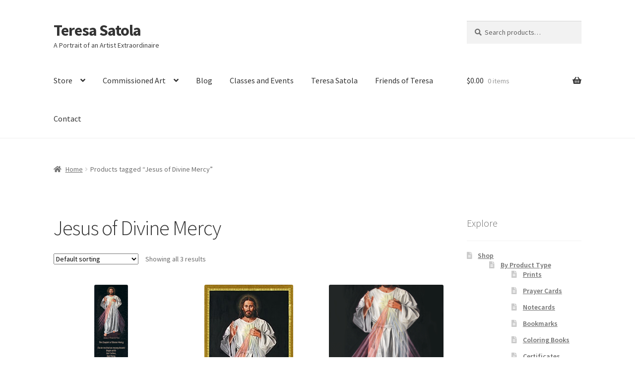

--- FILE ---
content_type: text/html; charset=UTF-8
request_url: https://teresasatola.com/store/product-tag/jesus-of-divine-mercy/
body_size: 51679
content:
<!doctype html>
<html lang="en-US">
<head>
<meta charset="UTF-8">
<meta name="viewport" content="width=device-width, initial-scale=1">
<link rel="profile" href="http://gmpg.org/xfn/11">
<link rel="pingback" href="https://teresasatola.com/xmlrpc.php">

<title>Jesus of Divine Mercy &#8211; Teresa Satola</title>
<link data-rocket-preload as="style" href="https://fonts.googleapis.com/css?family=Source%20Sans%20Pro%3A400%2C300%2C300italic%2C400italic%2C600%2C700%2C900&#038;subset=latin%2Clatin-ext&#038;display=swap" rel="preload">
<link href="https://fonts.googleapis.com/css?family=Source%20Sans%20Pro%3A400%2C300%2C300italic%2C400italic%2C600%2C700%2C900&#038;subset=latin%2Clatin-ext&#038;display=swap" media="print" onload="this.media=&#039;all&#039;" rel="stylesheet">
<noscript data-wpr-hosted-gf-parameters=""><link rel="stylesheet" href="https://fonts.googleapis.com/css?family=Source%20Sans%20Pro%3A400%2C300%2C300italic%2C400italic%2C600%2C700%2C900&#038;subset=latin%2Clatin-ext&#038;display=swap"></noscript>
<meta name='robots' content='max-image-preview:large' />
<link rel='dns-prefetch' href='//fonts.googleapis.com' />
<link href='https://fonts.gstatic.com' crossorigin rel='preconnect' />
<link rel="alternate" type="application/rss+xml" title="Teresa Satola &raquo; Feed" href="https://teresasatola.com/feed/" />
<link rel="alternate" type="application/rss+xml" title="Teresa Satola &raquo; Comments Feed" href="https://teresasatola.com/comments/feed/" />
<link rel="alternate" type="application/rss+xml" title="Teresa Satola &raquo; Jesus of Divine Mercy Tag Feed" href="https://teresasatola.com/store/product-tag/jesus-of-divine-mercy/feed/" />
<link data-minify="1" rel='stylesheet' id='admin_outofstock_css-css' href='https://teresasatola.com/wp-content/cache/min/1/wp-content/plugins/woo-out-of-stock-products/admin/inc/admin-outofstock.css?ver=1756401137' media='all' />
<style id='admin_outofstock_css-inline-css'>
.menu li.et-hover>ul,.nav li.et-hover>ul{opacity:1!important;visibility:visible!important}.da11y-submenu-show{visibility:visible!important}
.keyboard-outline{outline-style:solid!important;outline-width:2px!important;-webkit-transition:none!important;transition:none!important}a[role=tab].keyboard-outline,button:active.keyboard-outline,button:focus.keyboard-outline,input:active.keyboard-outline,input:focus.keyboard-outline{outline-offset:-5px}.et-search-form input:focus.keyboard-outline{padding-left:15px;padding-right:15px}.et_pb_tab{-webkit-animation:none!important;animation:none!important}.et_pb_scroll_top.et-visible:focus{outline-color:Highlight;outline-style:solid;outline-width:2px}@media (-webkit-min-device-pixel-ratio:0){.et_pb_scroll_top.et-visible:focus{outline-color:-webkit-focus-ring-color;outline-style:auto}}
.et_pb_contact_form_label,.et_pb_search .screen-reader-text,.et_pb_social_media_follow_network_name,.widget_search .screen-reader-text{display:block!important}.da11y-screen-reader-text,.et_pb_contact_form_label,.et_pb_search .screen-reader-text,.et_pb_social_media_follow_network_name,.widget_search .screen-reader-text{clip:rect(1px,1px,1px,1px);-webkit-font-smoothing:subpixel-antialiased;font-family:-apple-system,BlinkMacSystemFont,Segoe UI,Roboto,Oxygen-Sans,Ubuntu,Cantarell,Helvetica Neue,sans-serif;font-size:1em;font-weight:600;height:1px;letter-spacing:normal;line-height:normal;overflow:hidden;position:absolute!important;text-shadow:none;text-transform:none;width:1px}.da11y-screen-reader-text:focus{clip:auto!important;background:#f1f1f1;-webkit-box-shadow:0 0 2px 2px rgba(0,0,0,.6);box-shadow:0 0 2px 2px rgba(0,0,0,.6);color:#00547a;display:block;height:auto;left:5px;padding:15px 23px 14px;text-decoration:none;top:7px;width:auto;z-index:1000000}
/*# sourceURL=admin_outofstock_css-inline-css */
</style>
<link data-minify="1" rel='stylesheet' id='outofstock_css-css' href='https://teresasatola.com/wp-content/cache/min/1/wp-content/plugins/woo-out-of-stock-products/inc/outofstock.css?ver=1756401137' media='all' />
<style id='wp-emoji-styles-inline-css'>

	img.wp-smiley, img.emoji {
		display: inline !important;
		border: none !important;
		box-shadow: none !important;
		height: 1em !important;
		width: 1em !important;
		margin: 0 0.07em !important;
		vertical-align: -0.1em !important;
		background: none !important;
		padding: 0 !important;
	}
/*# sourceURL=wp-emoji-styles-inline-css */
</style>
<style id='wp-block-library-inline-css'>
:root{--wp-block-synced-color:#7a00df;--wp-block-synced-color--rgb:122,0,223;--wp-bound-block-color:var(--wp-block-synced-color);--wp-editor-canvas-background:#ddd;--wp-admin-theme-color:#007cba;--wp-admin-theme-color--rgb:0,124,186;--wp-admin-theme-color-darker-10:#006ba1;--wp-admin-theme-color-darker-10--rgb:0,107,160.5;--wp-admin-theme-color-darker-20:#005a87;--wp-admin-theme-color-darker-20--rgb:0,90,135;--wp-admin-border-width-focus:2px}@media (min-resolution:192dpi){:root{--wp-admin-border-width-focus:1.5px}}.wp-element-button{cursor:pointer}:root .has-very-light-gray-background-color{background-color:#eee}:root .has-very-dark-gray-background-color{background-color:#313131}:root .has-very-light-gray-color{color:#eee}:root .has-very-dark-gray-color{color:#313131}:root .has-vivid-green-cyan-to-vivid-cyan-blue-gradient-background{background:linear-gradient(135deg,#00d084,#0693e3)}:root .has-purple-crush-gradient-background{background:linear-gradient(135deg,#34e2e4,#4721fb 50%,#ab1dfe)}:root .has-hazy-dawn-gradient-background{background:linear-gradient(135deg,#faaca8,#dad0ec)}:root .has-subdued-olive-gradient-background{background:linear-gradient(135deg,#fafae1,#67a671)}:root .has-atomic-cream-gradient-background{background:linear-gradient(135deg,#fdd79a,#004a59)}:root .has-nightshade-gradient-background{background:linear-gradient(135deg,#330968,#31cdcf)}:root .has-midnight-gradient-background{background:linear-gradient(135deg,#020381,#2874fc)}:root{--wp--preset--font-size--normal:16px;--wp--preset--font-size--huge:42px}.has-regular-font-size{font-size:1em}.has-larger-font-size{font-size:2.625em}.has-normal-font-size{font-size:var(--wp--preset--font-size--normal)}.has-huge-font-size{font-size:var(--wp--preset--font-size--huge)}.has-text-align-center{text-align:center}.has-text-align-left{text-align:left}.has-text-align-right{text-align:right}.has-fit-text{white-space:nowrap!important}#end-resizable-editor-section{display:none}.aligncenter{clear:both}.items-justified-left{justify-content:flex-start}.items-justified-center{justify-content:center}.items-justified-right{justify-content:flex-end}.items-justified-space-between{justify-content:space-between}.screen-reader-text{border:0;clip-path:inset(50%);height:1px;margin:-1px;overflow:hidden;padding:0;position:absolute;width:1px;word-wrap:normal!important}.screen-reader-text:focus{background-color:#ddd;clip-path:none;color:#444;display:block;font-size:1em;height:auto;left:5px;line-height:normal;padding:15px 23px 14px;text-decoration:none;top:5px;width:auto;z-index:100000}html :where(.has-border-color){border-style:solid}html :where([style*=border-top-color]){border-top-style:solid}html :where([style*=border-right-color]){border-right-style:solid}html :where([style*=border-bottom-color]){border-bottom-style:solid}html :where([style*=border-left-color]){border-left-style:solid}html :where([style*=border-width]){border-style:solid}html :where([style*=border-top-width]){border-top-style:solid}html :where([style*=border-right-width]){border-right-style:solid}html :where([style*=border-bottom-width]){border-bottom-style:solid}html :where([style*=border-left-width]){border-left-style:solid}html :where(img[class*=wp-image-]){height:auto;max-width:100%}:where(figure){margin:0 0 1em}html :where(.is-position-sticky){--wp-admin--admin-bar--position-offset:var(--wp-admin--admin-bar--height,0px)}@media screen and (max-width:600px){html :where(.is-position-sticky){--wp-admin--admin-bar--position-offset:0px}}

/*# sourceURL=wp-block-library-inline-css */
</style><link data-minify="1" rel='stylesheet' id='wc-blocks-style-css' href='https://teresasatola.com/wp-content/cache/min/1/wp-content/plugins/woocommerce/assets/client/blocks/wc-blocks.css?ver=1756401138' media='all' />
<style id='global-styles-inline-css'>
:root{--wp--preset--aspect-ratio--square: 1;--wp--preset--aspect-ratio--4-3: 4/3;--wp--preset--aspect-ratio--3-4: 3/4;--wp--preset--aspect-ratio--3-2: 3/2;--wp--preset--aspect-ratio--2-3: 2/3;--wp--preset--aspect-ratio--16-9: 16/9;--wp--preset--aspect-ratio--9-16: 9/16;--wp--preset--color--black: #000000;--wp--preset--color--cyan-bluish-gray: #abb8c3;--wp--preset--color--white: #ffffff;--wp--preset--color--pale-pink: #f78da7;--wp--preset--color--vivid-red: #cf2e2e;--wp--preset--color--luminous-vivid-orange: #ff6900;--wp--preset--color--luminous-vivid-amber: #fcb900;--wp--preset--color--light-green-cyan: #7bdcb5;--wp--preset--color--vivid-green-cyan: #00d084;--wp--preset--color--pale-cyan-blue: #8ed1fc;--wp--preset--color--vivid-cyan-blue: #0693e3;--wp--preset--color--vivid-purple: #9b51e0;--wp--preset--gradient--vivid-cyan-blue-to-vivid-purple: linear-gradient(135deg,rgb(6,147,227) 0%,rgb(155,81,224) 100%);--wp--preset--gradient--light-green-cyan-to-vivid-green-cyan: linear-gradient(135deg,rgb(122,220,180) 0%,rgb(0,208,130) 100%);--wp--preset--gradient--luminous-vivid-amber-to-luminous-vivid-orange: linear-gradient(135deg,rgb(252,185,0) 0%,rgb(255,105,0) 100%);--wp--preset--gradient--luminous-vivid-orange-to-vivid-red: linear-gradient(135deg,rgb(255,105,0) 0%,rgb(207,46,46) 100%);--wp--preset--gradient--very-light-gray-to-cyan-bluish-gray: linear-gradient(135deg,rgb(238,238,238) 0%,rgb(169,184,195) 100%);--wp--preset--gradient--cool-to-warm-spectrum: linear-gradient(135deg,rgb(74,234,220) 0%,rgb(151,120,209) 20%,rgb(207,42,186) 40%,rgb(238,44,130) 60%,rgb(251,105,98) 80%,rgb(254,248,76) 100%);--wp--preset--gradient--blush-light-purple: linear-gradient(135deg,rgb(255,206,236) 0%,rgb(152,150,240) 100%);--wp--preset--gradient--blush-bordeaux: linear-gradient(135deg,rgb(254,205,165) 0%,rgb(254,45,45) 50%,rgb(107,0,62) 100%);--wp--preset--gradient--luminous-dusk: linear-gradient(135deg,rgb(255,203,112) 0%,rgb(199,81,192) 50%,rgb(65,88,208) 100%);--wp--preset--gradient--pale-ocean: linear-gradient(135deg,rgb(255,245,203) 0%,rgb(182,227,212) 50%,rgb(51,167,181) 100%);--wp--preset--gradient--electric-grass: linear-gradient(135deg,rgb(202,248,128) 0%,rgb(113,206,126) 100%);--wp--preset--gradient--midnight: linear-gradient(135deg,rgb(2,3,129) 0%,rgb(40,116,252) 100%);--wp--preset--font-size--small: 14px;--wp--preset--font-size--medium: 23px;--wp--preset--font-size--large: 26px;--wp--preset--font-size--x-large: 42px;--wp--preset--font-size--normal: 16px;--wp--preset--font-size--huge: 37px;--wp--preset--spacing--20: 0.44rem;--wp--preset--spacing--30: 0.67rem;--wp--preset--spacing--40: 1rem;--wp--preset--spacing--50: 1.5rem;--wp--preset--spacing--60: 2.25rem;--wp--preset--spacing--70: 3.38rem;--wp--preset--spacing--80: 5.06rem;--wp--preset--shadow--natural: 6px 6px 9px rgba(0, 0, 0, 0.2);--wp--preset--shadow--deep: 12px 12px 50px rgba(0, 0, 0, 0.4);--wp--preset--shadow--sharp: 6px 6px 0px rgba(0, 0, 0, 0.2);--wp--preset--shadow--outlined: 6px 6px 0px -3px rgb(255, 255, 255), 6px 6px rgb(0, 0, 0);--wp--preset--shadow--crisp: 6px 6px 0px rgb(0, 0, 0);}:root :where(.is-layout-flow) > :first-child{margin-block-start: 0;}:root :where(.is-layout-flow) > :last-child{margin-block-end: 0;}:root :where(.is-layout-flow) > *{margin-block-start: 24px;margin-block-end: 0;}:root :where(.is-layout-constrained) > :first-child{margin-block-start: 0;}:root :where(.is-layout-constrained) > :last-child{margin-block-end: 0;}:root :where(.is-layout-constrained) > *{margin-block-start: 24px;margin-block-end: 0;}:root :where(.is-layout-flex){gap: 24px;}:root :where(.is-layout-grid){gap: 24px;}body .is-layout-flex{display: flex;}.is-layout-flex{flex-wrap: wrap;align-items: center;}.is-layout-flex > :is(*, div){margin: 0;}body .is-layout-grid{display: grid;}.is-layout-grid > :is(*, div){margin: 0;}.has-black-color{color: var(--wp--preset--color--black) !important;}.has-cyan-bluish-gray-color{color: var(--wp--preset--color--cyan-bluish-gray) !important;}.has-white-color{color: var(--wp--preset--color--white) !important;}.has-pale-pink-color{color: var(--wp--preset--color--pale-pink) !important;}.has-vivid-red-color{color: var(--wp--preset--color--vivid-red) !important;}.has-luminous-vivid-orange-color{color: var(--wp--preset--color--luminous-vivid-orange) !important;}.has-luminous-vivid-amber-color{color: var(--wp--preset--color--luminous-vivid-amber) !important;}.has-light-green-cyan-color{color: var(--wp--preset--color--light-green-cyan) !important;}.has-vivid-green-cyan-color{color: var(--wp--preset--color--vivid-green-cyan) !important;}.has-pale-cyan-blue-color{color: var(--wp--preset--color--pale-cyan-blue) !important;}.has-vivid-cyan-blue-color{color: var(--wp--preset--color--vivid-cyan-blue) !important;}.has-vivid-purple-color{color: var(--wp--preset--color--vivid-purple) !important;}.has-black-background-color{background-color: var(--wp--preset--color--black) !important;}.has-cyan-bluish-gray-background-color{background-color: var(--wp--preset--color--cyan-bluish-gray) !important;}.has-white-background-color{background-color: var(--wp--preset--color--white) !important;}.has-pale-pink-background-color{background-color: var(--wp--preset--color--pale-pink) !important;}.has-vivid-red-background-color{background-color: var(--wp--preset--color--vivid-red) !important;}.has-luminous-vivid-orange-background-color{background-color: var(--wp--preset--color--luminous-vivid-orange) !important;}.has-luminous-vivid-amber-background-color{background-color: var(--wp--preset--color--luminous-vivid-amber) !important;}.has-light-green-cyan-background-color{background-color: var(--wp--preset--color--light-green-cyan) !important;}.has-vivid-green-cyan-background-color{background-color: var(--wp--preset--color--vivid-green-cyan) !important;}.has-pale-cyan-blue-background-color{background-color: var(--wp--preset--color--pale-cyan-blue) !important;}.has-vivid-cyan-blue-background-color{background-color: var(--wp--preset--color--vivid-cyan-blue) !important;}.has-vivid-purple-background-color{background-color: var(--wp--preset--color--vivid-purple) !important;}.has-black-border-color{border-color: var(--wp--preset--color--black) !important;}.has-cyan-bluish-gray-border-color{border-color: var(--wp--preset--color--cyan-bluish-gray) !important;}.has-white-border-color{border-color: var(--wp--preset--color--white) !important;}.has-pale-pink-border-color{border-color: var(--wp--preset--color--pale-pink) !important;}.has-vivid-red-border-color{border-color: var(--wp--preset--color--vivid-red) !important;}.has-luminous-vivid-orange-border-color{border-color: var(--wp--preset--color--luminous-vivid-orange) !important;}.has-luminous-vivid-amber-border-color{border-color: var(--wp--preset--color--luminous-vivid-amber) !important;}.has-light-green-cyan-border-color{border-color: var(--wp--preset--color--light-green-cyan) !important;}.has-vivid-green-cyan-border-color{border-color: var(--wp--preset--color--vivid-green-cyan) !important;}.has-pale-cyan-blue-border-color{border-color: var(--wp--preset--color--pale-cyan-blue) !important;}.has-vivid-cyan-blue-border-color{border-color: var(--wp--preset--color--vivid-cyan-blue) !important;}.has-vivid-purple-border-color{border-color: var(--wp--preset--color--vivid-purple) !important;}.has-vivid-cyan-blue-to-vivid-purple-gradient-background{background: var(--wp--preset--gradient--vivid-cyan-blue-to-vivid-purple) !important;}.has-light-green-cyan-to-vivid-green-cyan-gradient-background{background: var(--wp--preset--gradient--light-green-cyan-to-vivid-green-cyan) !important;}.has-luminous-vivid-amber-to-luminous-vivid-orange-gradient-background{background: var(--wp--preset--gradient--luminous-vivid-amber-to-luminous-vivid-orange) !important;}.has-luminous-vivid-orange-to-vivid-red-gradient-background{background: var(--wp--preset--gradient--luminous-vivid-orange-to-vivid-red) !important;}.has-very-light-gray-to-cyan-bluish-gray-gradient-background{background: var(--wp--preset--gradient--very-light-gray-to-cyan-bluish-gray) !important;}.has-cool-to-warm-spectrum-gradient-background{background: var(--wp--preset--gradient--cool-to-warm-spectrum) !important;}.has-blush-light-purple-gradient-background{background: var(--wp--preset--gradient--blush-light-purple) !important;}.has-blush-bordeaux-gradient-background{background: var(--wp--preset--gradient--blush-bordeaux) !important;}.has-luminous-dusk-gradient-background{background: var(--wp--preset--gradient--luminous-dusk) !important;}.has-pale-ocean-gradient-background{background: var(--wp--preset--gradient--pale-ocean) !important;}.has-electric-grass-gradient-background{background: var(--wp--preset--gradient--electric-grass) !important;}.has-midnight-gradient-background{background: var(--wp--preset--gradient--midnight) !important;}.has-small-font-size{font-size: var(--wp--preset--font-size--small) !important;}.has-medium-font-size{font-size: var(--wp--preset--font-size--medium) !important;}.has-large-font-size{font-size: var(--wp--preset--font-size--large) !important;}.has-x-large-font-size{font-size: var(--wp--preset--font-size--x-large) !important;}
/*# sourceURL=global-styles-inline-css */
</style>

<style id='classic-theme-styles-inline-css'>
/*! This file is auto-generated */
.wp-block-button__link{color:#fff;background-color:#32373c;border-radius:9999px;box-shadow:none;text-decoration:none;padding:calc(.667em + 2px) calc(1.333em + 2px);font-size:1.125em}.wp-block-file__button{background:#32373c;color:#fff;text-decoration:none}
/*# sourceURL=/wp-includes/css/classic-themes.min.css */
</style>
<link data-minify="1" rel='stylesheet' id='storefront-gutenberg-blocks-css' href='https://teresasatola.com/wp-content/cache/min/1/wp-content/themes/storefront/assets/css/base/gutenberg-blocks.css?ver=1756401137' media='all' />
<style id='storefront-gutenberg-blocks-inline-css'>

				.wp-block-button__link:not(.has-text-color) {
					color: #333333;
				}

				.wp-block-button__link:not(.has-text-color):hover,
				.wp-block-button__link:not(.has-text-color):focus,
				.wp-block-button__link:not(.has-text-color):active {
					color: #333333;
				}

				.wp-block-button__link:not(.has-background) {
					background-color: #eeeeee;
				}

				.wp-block-button__link:not(.has-background):hover,
				.wp-block-button__link:not(.has-background):focus,
				.wp-block-button__link:not(.has-background):active {
					border-color: #d5d5d5;
					background-color: #d5d5d5;
				}

				.wc-block-grid__products .wc-block-grid__product .wp-block-button__link {
					background-color: #eeeeee;
					border-color: #eeeeee;
					color: #333333;
				}

				.wp-block-quote footer,
				.wp-block-quote cite,
				.wp-block-quote__citation {
					color: #6d6d6d;
				}

				.wp-block-pullquote cite,
				.wp-block-pullquote footer,
				.wp-block-pullquote__citation {
					color: #6d6d6d;
				}

				.wp-block-image figcaption {
					color: #6d6d6d;
				}

				.wp-block-separator.is-style-dots::before {
					color: #333333;
				}

				.wp-block-file a.wp-block-file__button {
					color: #333333;
					background-color: #eeeeee;
					border-color: #eeeeee;
				}

				.wp-block-file a.wp-block-file__button:hover,
				.wp-block-file a.wp-block-file__button:focus,
				.wp-block-file a.wp-block-file__button:active {
					color: #333333;
					background-color: #d5d5d5;
				}

				.wp-block-code,
				.wp-block-preformatted pre {
					color: #6d6d6d;
				}

				.wp-block-table:not( .has-background ):not( .is-style-stripes ) tbody tr:nth-child(2n) td {
					background-color: #fdfdfd;
				}

				.wp-block-cover .wp-block-cover__inner-container h1:not(.has-text-color),
				.wp-block-cover .wp-block-cover__inner-container h2:not(.has-text-color),
				.wp-block-cover .wp-block-cover__inner-container h3:not(.has-text-color),
				.wp-block-cover .wp-block-cover__inner-container h4:not(.has-text-color),
				.wp-block-cover .wp-block-cover__inner-container h5:not(.has-text-color),
				.wp-block-cover .wp-block-cover__inner-container h6:not(.has-text-color) {
					color: #000000;
				}

				div.wc-block-components-price-slider__range-input-progress,
				.rtl .wc-block-components-price-slider__range-input-progress {
					--range-color: #7f54b3;
				}

				/* Target only IE11 */
				@media all and (-ms-high-contrast: none), (-ms-high-contrast: active) {
					.wc-block-components-price-slider__range-input-progress {
						background: #7f54b3;
					}
				}

				.wc-block-components-button:not(.is-link) {
					background-color: #333333;
					color: #ffffff;
				}

				.wc-block-components-button:not(.is-link):hover,
				.wc-block-components-button:not(.is-link):focus,
				.wc-block-components-button:not(.is-link):active {
					background-color: #1a1a1a;
					color: #ffffff;
				}

				.wc-block-components-button:not(.is-link):disabled {
					background-color: #333333;
					color: #ffffff;
				}

				.wc-block-cart__submit-container {
					background-color: #ffffff;
				}

				.wc-block-cart__submit-container::before {
					color: rgba(220,220,220,0.5);
				}

				.wc-block-components-order-summary-item__quantity {
					background-color: #ffffff;
					border-color: #6d6d6d;
					box-shadow: 0 0 0 2px #ffffff;
					color: #6d6d6d;
				}
			
/*# sourceURL=storefront-gutenberg-blocks-inline-css */
</style>
<style id='woocommerce-inline-inline-css'>
.woocommerce form .form-row .required { visibility: visible; }
/*# sourceURL=woocommerce-inline-inline-css */
</style>
<link data-minify="1" rel='stylesheet' id='gateway-css' href='https://teresasatola.com/wp-content/cache/min/1/wp-content/plugins/woocommerce-paypal-payments/modules/ppcp-button/assets/css/gateway.css?ver=1756401137' media='all' />
<link data-minify="1" rel='stylesheet' id='storefront-style-css' href='https://teresasatola.com/wp-content/cache/min/1/wp-content/themes/storefront/style.css?ver=1756401137' media='all' />
<style id='storefront-style-inline-css'>

			.main-navigation ul li a,
			.site-title a,
			ul.menu li a,
			.site-branding h1 a,
			button.menu-toggle,
			button.menu-toggle:hover,
			.handheld-navigation .dropdown-toggle {
				color: #333333;
			}

			button.menu-toggle,
			button.menu-toggle:hover {
				border-color: #333333;
			}

			.main-navigation ul li a:hover,
			.main-navigation ul li:hover > a,
			.site-title a:hover,
			.site-header ul.menu li.current-menu-item > a {
				color: #747474;
			}

			table:not( .has-background ) th {
				background-color: #f8f8f8;
			}

			table:not( .has-background ) tbody td {
				background-color: #fdfdfd;
			}

			table:not( .has-background ) tbody tr:nth-child(2n) td,
			fieldset,
			fieldset legend {
				background-color: #fbfbfb;
			}

			.site-header,
			.secondary-navigation ul ul,
			.main-navigation ul.menu > li.menu-item-has-children:after,
			.secondary-navigation ul.menu ul,
			.storefront-handheld-footer-bar,
			.storefront-handheld-footer-bar ul li > a,
			.storefront-handheld-footer-bar ul li.search .site-search,
			button.menu-toggle,
			button.menu-toggle:hover {
				background-color: #ffffff;
			}

			p.site-description,
			.site-header,
			.storefront-handheld-footer-bar {
				color: #404040;
			}

			button.menu-toggle:after,
			button.menu-toggle:before,
			button.menu-toggle span:before {
				background-color: #333333;
			}

			h1, h2, h3, h4, h5, h6, .wc-block-grid__product-title {
				color: #333333;
			}

			.widget h1 {
				border-bottom-color: #333333;
			}

			body,
			.secondary-navigation a {
				color: #6d6d6d;
			}

			.widget-area .widget a,
			.hentry .entry-header .posted-on a,
			.hentry .entry-header .post-author a,
			.hentry .entry-header .post-comments a,
			.hentry .entry-header .byline a {
				color: #727272;
			}

			a {
				color: #7f54b3;
			}

			a:focus,
			button:focus,
			.button.alt:focus,
			input:focus,
			textarea:focus,
			input[type="button"]:focus,
			input[type="reset"]:focus,
			input[type="submit"]:focus,
			input[type="email"]:focus,
			input[type="tel"]:focus,
			input[type="url"]:focus,
			input[type="password"]:focus,
			input[type="search"]:focus {
				outline-color: #7f54b3;
			}

			button, input[type="button"], input[type="reset"], input[type="submit"], .button, .widget a.button {
				background-color: #eeeeee;
				border-color: #eeeeee;
				color: #333333;
			}

			button:hover, input[type="button"]:hover, input[type="reset"]:hover, input[type="submit"]:hover, .button:hover, .widget a.button:hover {
				background-color: #d5d5d5;
				border-color: #d5d5d5;
				color: #333333;
			}

			button.alt, input[type="button"].alt, input[type="reset"].alt, input[type="submit"].alt, .button.alt, .widget-area .widget a.button.alt {
				background-color: #333333;
				border-color: #333333;
				color: #ffffff;
			}

			button.alt:hover, input[type="button"].alt:hover, input[type="reset"].alt:hover, input[type="submit"].alt:hover, .button.alt:hover, .widget-area .widget a.button.alt:hover {
				background-color: #1a1a1a;
				border-color: #1a1a1a;
				color: #ffffff;
			}

			.pagination .page-numbers li .page-numbers.current {
				background-color: #e6e6e6;
				color: #636363;
			}

			#comments .comment-list .comment-content .comment-text {
				background-color: #f8f8f8;
			}

			.site-footer {
				background-color: #f0f0f0;
				color: #6d6d6d;
			}

			.site-footer a:not(.button):not(.components-button) {
				color: #333333;
			}

			.site-footer .storefront-handheld-footer-bar a:not(.button):not(.components-button) {
				color: #333333;
			}

			.site-footer h1, .site-footer h2, .site-footer h3, .site-footer h4, .site-footer h5, .site-footer h6, .site-footer .widget .widget-title, .site-footer .widget .widgettitle {
				color: #333333;
			}

			.page-template-template-homepage.has-post-thumbnail .type-page.has-post-thumbnail .entry-title {
				color: #000000;
			}

			.page-template-template-homepage.has-post-thumbnail .type-page.has-post-thumbnail .entry-content {
				color: #000000;
			}

			@media screen and ( min-width: 768px ) {
				.secondary-navigation ul.menu a:hover {
					color: #595959;
				}

				.secondary-navigation ul.menu a {
					color: #404040;
				}

				.main-navigation ul.menu ul.sub-menu,
				.main-navigation ul.nav-menu ul.children {
					background-color: #f0f0f0;
				}

				.site-header {
					border-bottom-color: #f0f0f0;
				}
			}
/*# sourceURL=storefront-style-inline-css */
</style>
<link data-minify="1" rel='stylesheet' id='storefront-icons-css' href='https://teresasatola.com/wp-content/cache/min/1/wp-content/themes/storefront/assets/css/base/icons.css?ver=1756401137' media='all' />

<link data-minify="1" rel='stylesheet' id='divi-builder-style-css' href='https://teresasatola.com/wp-content/cache/background-css/1/teresasatola.com/wp-content/cache/min/1/wp-content/plugins/divi-builder/css/style-static.min.css?ver=1756401138&wpr_t=1768851983' media='all' />
<link rel='stylesheet' id='photoswipe-css' href='https://teresasatola.com/wp-content/cache/background-css/1/teresasatola.com/wp-content/plugins/woocommerce/assets/css/photoswipe/photoswipe.min.css?ver=10.4.3&wpr_t=1768851983' media='all' />
<link rel='stylesheet' id='photoswipe-default-skin-css' href='https://teresasatola.com/wp-content/cache/background-css/1/teresasatola.com/wp-content/plugins/woocommerce/assets/css/photoswipe/default-skin/default-skin.min.css?ver=10.4.3&wpr_t=1768851983' media='all' />
<link data-minify="1" rel='stylesheet' id='select2-css' href='https://teresasatola.com/wp-content/cache/min/1/wp-content/plugins/woocommerce/assets/css/select2.css?ver=1756401162' media='all' />
<link rel='stylesheet' id='destaca-dmg-styles-css' href='https://teresasatola.com/wp-content/plugins/destaca-masonry-gallery/divi-4/visual-builder/build/styles.min.css?ver=3.0.1' media='all' />
<link data-minify="1" rel='stylesheet' id='storefront-woocommerce-style-css' href='https://teresasatola.com/wp-content/cache/background-css/1/teresasatola.com/wp-content/cache/min/1/wp-content/themes/storefront/assets/css/woocommerce/woocommerce.css?ver=1756401138&wpr_t=1768851983' media='all' />
<style id='storefront-woocommerce-style-inline-css'>
@font-face {
				font-family: star;
				src: url(https://teresasatola.com/wp-content/plugins/woocommerce/assets/fonts/star.eot);
				src:
					url(https://teresasatola.com/wp-content/plugins/woocommerce/assets/fonts/star.eot?#iefix) format("embedded-opentype"),
					url(https://teresasatola.com/wp-content/plugins/woocommerce/assets/fonts/star.woff) format("woff"),
					url(https://teresasatola.com/wp-content/plugins/woocommerce/assets/fonts/star.ttf) format("truetype"),
					url(https://teresasatola.com/wp-content/plugins/woocommerce/assets/fonts/star.svg#star) format("svg");
				font-weight: 400;
				font-style: normal;
			}
			@font-face {
				font-family: WooCommerce;
				src: url(https://teresasatola.com/wp-content/plugins/woocommerce/assets/fonts/WooCommerce.eot);
				src:
					url(https://teresasatola.com/wp-content/plugins/woocommerce/assets/fonts/WooCommerce.eot?#iefix) format("embedded-opentype"),
					url(https://teresasatola.com/wp-content/plugins/woocommerce/assets/fonts/WooCommerce.woff) format("woff"),
					url(https://teresasatola.com/wp-content/plugins/woocommerce/assets/fonts/WooCommerce.ttf) format("truetype"),
					url(https://teresasatola.com/wp-content/plugins/woocommerce/assets/fonts/WooCommerce.svg#WooCommerce) format("svg");
				font-weight: 400;
				font-style: normal;
			}

			a.cart-contents,
			.site-header-cart .widget_shopping_cart a {
				color: #333333;
			}

			a.cart-contents:hover,
			.site-header-cart .widget_shopping_cart a:hover,
			.site-header-cart:hover > li > a {
				color: #747474;
			}

			table.cart td.product-remove,
			table.cart td.actions {
				border-top-color: #ffffff;
			}

			.storefront-handheld-footer-bar ul li.cart .count {
				background-color: #333333;
				color: #ffffff;
				border-color: #ffffff;
			}

			.woocommerce-tabs ul.tabs li.active a,
			ul.products li.product .price,
			.onsale,
			.wc-block-grid__product-onsale,
			.widget_search form:before,
			.widget_product_search form:before {
				color: #6d6d6d;
			}

			.woocommerce-breadcrumb a,
			a.woocommerce-review-link,
			.product_meta a {
				color: #727272;
			}

			.wc-block-grid__product-onsale,
			.onsale {
				border-color: #6d6d6d;
			}

			.star-rating span:before,
			.quantity .plus, .quantity .minus,
			p.stars a:hover:after,
			p.stars a:after,
			.star-rating span:before,
			#payment .payment_methods li input[type=radio]:first-child:checked+label:before {
				color: #7f54b3;
			}

			.widget_price_filter .ui-slider .ui-slider-range,
			.widget_price_filter .ui-slider .ui-slider-handle {
				background-color: #7f54b3;
			}

			.order_details {
				background-color: #f8f8f8;
			}

			.order_details > li {
				border-bottom: 1px dotted #e3e3e3;
			}

			.order_details:before,
			.order_details:after {
				background: -webkit-linear-gradient(transparent 0,transparent 0),-webkit-linear-gradient(135deg,#f8f8f8 33.33%,transparent 33.33%),-webkit-linear-gradient(45deg,#f8f8f8 33.33%,transparent 33.33%)
			}

			#order_review {
				background-color: #ffffff;
			}

			#payment .payment_methods > li .payment_box,
			#payment .place-order {
				background-color: #fafafa;
			}

			#payment .payment_methods > li:not(.woocommerce-notice) {
				background-color: #f5f5f5;
			}

			#payment .payment_methods > li:not(.woocommerce-notice):hover {
				background-color: #f0f0f0;
			}

			.woocommerce-pagination .page-numbers li .page-numbers.current {
				background-color: #e6e6e6;
				color: #636363;
			}

			.wc-block-grid__product-onsale,
			.onsale,
			.woocommerce-pagination .page-numbers li .page-numbers:not(.current) {
				color: #6d6d6d;
			}

			p.stars a:before,
			p.stars a:hover~a:before,
			p.stars.selected a.active~a:before {
				color: #6d6d6d;
			}

			p.stars.selected a.active:before,
			p.stars:hover a:before,
			p.stars.selected a:not(.active):before,
			p.stars.selected a.active:before {
				color: #7f54b3;
			}

			.single-product div.product .woocommerce-product-gallery .woocommerce-product-gallery__trigger {
				background-color: #eeeeee;
				color: #333333;
			}

			.single-product div.product .woocommerce-product-gallery .woocommerce-product-gallery__trigger:hover {
				background-color: #d5d5d5;
				border-color: #d5d5d5;
				color: #333333;
			}

			.button.added_to_cart:focus,
			.button.wc-forward:focus {
				outline-color: #7f54b3;
			}

			.added_to_cart,
			.site-header-cart .widget_shopping_cart a.button,
			.wc-block-grid__products .wc-block-grid__product .wp-block-button__link {
				background-color: #eeeeee;
				border-color: #eeeeee;
				color: #333333;
			}

			.added_to_cart:hover,
			.site-header-cart .widget_shopping_cart a.button:hover,
			.wc-block-grid__products .wc-block-grid__product .wp-block-button__link:hover {
				background-color: #d5d5d5;
				border-color: #d5d5d5;
				color: #333333;
			}

			.added_to_cart.alt, .added_to_cart, .widget a.button.checkout {
				background-color: #333333;
				border-color: #333333;
				color: #ffffff;
			}

			.added_to_cart.alt:hover, .added_to_cart:hover, .widget a.button.checkout:hover {
				background-color: #1a1a1a;
				border-color: #1a1a1a;
				color: #ffffff;
			}

			.button.loading {
				color: #eeeeee;
			}

			.button.loading:hover {
				background-color: #eeeeee;
			}

			.button.loading:after {
				color: #333333;
			}

			@media screen and ( min-width: 768px ) {
				.site-header-cart .widget_shopping_cart,
				.site-header .product_list_widget li .quantity {
					color: #404040;
				}

				.site-header-cart .widget_shopping_cart .buttons,
				.site-header-cart .widget_shopping_cart .total {
					background-color: #f5f5f5;
				}

				.site-header-cart .widget_shopping_cart {
					background-color: #f0f0f0;
				}
			}
				.storefront-product-pagination a {
					color: #6d6d6d;
					background-color: #ffffff;
				}
				.storefront-sticky-add-to-cart {
					color: #6d6d6d;
					background-color: #ffffff;
				}

				.storefront-sticky-add-to-cart a:not(.button) {
					color: #333333;
				}
/*# sourceURL=storefront-woocommerce-style-inline-css */
</style>
<link data-minify="1" rel='stylesheet' id='storefront-woocommerce-brands-style-css' href='https://teresasatola.com/wp-content/cache/min/1/wp-content/themes/storefront/assets/css/woocommerce/extensions/brands.css?ver=1756401138' media='all' />
<script src="https://teresasatola.com/wp-includes/js/jquery/jquery.min.js?ver=3.7.1" id="jquery-core-js"></script>
<script src="https://teresasatola.com/wp-includes/js/jquery/jquery-migrate.min.js?ver=3.4.1" id="jquery-migrate-js"></script>
<script src="https://teresasatola.com/wp-content/plugins/woocommerce/assets/js/jquery-blockui/jquery.blockUI.min.js?ver=2.7.0-wc.10.4.3" id="wc-jquery-blockui-js" defer data-wp-strategy="defer"></script>
<script id="wc-add-to-cart-js-extra">
var wc_add_to_cart_params = {"ajax_url":"/wp-admin/admin-ajax.php","wc_ajax_url":"/?wc-ajax=%%endpoint%%","i18n_view_cart":"View cart","cart_url":"https://teresasatola.com/cart/","is_cart":"","cart_redirect_after_add":"yes"};
//# sourceURL=wc-add-to-cart-js-extra
</script>
<script src="https://teresasatola.com/wp-content/plugins/woocommerce/assets/js/frontend/add-to-cart.min.js?ver=10.4.3" id="wc-add-to-cart-js" defer data-wp-strategy="defer"></script>
<script src="https://teresasatola.com/wp-content/plugins/woocommerce/assets/js/js-cookie/js.cookie.min.js?ver=2.1.4-wc.10.4.3" id="wc-js-cookie-js" defer data-wp-strategy="defer"></script>
<script id="woocommerce-js-extra">
var woocommerce_params = {"ajax_url":"/wp-admin/admin-ajax.php","wc_ajax_url":"/?wc-ajax=%%endpoint%%","i18n_password_show":"Show password","i18n_password_hide":"Hide password"};
//# sourceURL=woocommerce-js-extra
</script>
<script src="https://teresasatola.com/wp-content/plugins/woocommerce/assets/js/frontend/woocommerce.min.js?ver=10.4.3" id="woocommerce-js" defer data-wp-strategy="defer"></script>
<script id="WCPAY_ASSETS-js-extra">
var wcpayAssets = {"url":"https://teresasatola.com/wp-content/plugins/woocommerce-payments/dist/"};
//# sourceURL=WCPAY_ASSETS-js-extra
</script>
<script id="wc-cart-fragments-js-extra">
var wc_cart_fragments_params = {"ajax_url":"/wp-admin/admin-ajax.php","wc_ajax_url":"/?wc-ajax=%%endpoint%%","cart_hash_key":"wc_cart_hash_1bd61839a13674cbf3792ea2acd11f3e","fragment_name":"wc_fragments_1bd61839a13674cbf3792ea2acd11f3e","request_timeout":"5000"};
//# sourceURL=wc-cart-fragments-js-extra
</script>
<script src="https://teresasatola.com/wp-content/plugins/woocommerce/assets/js/frontend/cart-fragments.min.js?ver=10.4.3" id="wc-cart-fragments-js" defer data-wp-strategy="defer"></script>
<script src="https://teresasatola.com/wp-content/plugins/woocommerce/assets/js/zoom/jquery.zoom.min.js?ver=1.7.21-wc.10.4.3" id="wc-zoom-js" defer data-wp-strategy="defer"></script>
<script src="https://teresasatola.com/wp-content/plugins/woocommerce/assets/js/flexslider/jquery.flexslider.min.js?ver=2.7.2-wc.10.4.3" id="wc-flexslider-js" defer data-wp-strategy="defer"></script>
<script src="https://teresasatola.com/wp-content/plugins/woocommerce/assets/js/photoswipe/photoswipe.min.js?ver=4.1.1-wc.10.4.3" id="wc-photoswipe-js" defer data-wp-strategy="defer"></script>
<script src="https://teresasatola.com/wp-content/plugins/woocommerce/assets/js/photoswipe/photoswipe-ui-default.min.js?ver=4.1.1-wc.10.4.3" id="wc-photoswipe-ui-default-js" defer data-wp-strategy="defer"></script>
<script id="wc-single-product-js-extra">
var wc_single_product_params = {"i18n_required_rating_text":"Please select a rating","i18n_rating_options":["1 of 5 stars","2 of 5 stars","3 of 5 stars","4 of 5 stars","5 of 5 stars"],"i18n_product_gallery_trigger_text":"View full-screen image gallery","review_rating_required":"yes","flexslider":{"rtl":false,"animation":"slide","smoothHeight":true,"directionNav":false,"controlNav":"thumbnails","slideshow":false,"animationSpeed":500,"animationLoop":false,"allowOneSlide":false},"zoom_enabled":"1","zoom_options":[],"photoswipe_enabled":"1","photoswipe_options":{"shareEl":false,"closeOnScroll":false,"history":false,"hideAnimationDuration":0,"showAnimationDuration":0},"flexslider_enabled":"1"};
//# sourceURL=wc-single-product-js-extra
</script>
<script src="https://teresasatola.com/wp-content/plugins/woocommerce/assets/js/frontend/single-product.min.js?ver=10.4.3" id="wc-single-product-js" defer data-wp-strategy="defer"></script>
<script id="wc-country-select-js-extra">
var wc_country_select_params = {"countries":"{\"AF\":[],\"AL\":{\"AL-01\":\"Berat\",\"AL-09\":\"Dib\\u00ebr\",\"AL-02\":\"Durr\\u00ebs\",\"AL-03\":\"Elbasan\",\"AL-04\":\"Fier\",\"AL-05\":\"Gjirokast\\u00ebr\",\"AL-06\":\"Kor\\u00e7\\u00eb\",\"AL-07\":\"Kuk\\u00ebs\",\"AL-08\":\"Lezh\\u00eb\",\"AL-10\":\"Shkod\\u00ebr\",\"AL-11\":\"Tirana\",\"AL-12\":\"Vlor\\u00eb\"},\"AO\":{\"BGO\":\"Bengo\",\"BLU\":\"Benguela\",\"BIE\":\"Bi\\u00e9\",\"CAB\":\"Cabinda\",\"CNN\":\"Cunene\",\"HUA\":\"Huambo\",\"HUI\":\"Hu\\u00edla\",\"CCU\":\"Kuando Kubango\",\"CNO\":\"Kwanza-Norte\",\"CUS\":\"Kwanza-Sul\",\"LUA\":\"Luanda\",\"LNO\":\"Lunda-Norte\",\"LSU\":\"Lunda-Sul\",\"MAL\":\"Malanje\",\"MOX\":\"Moxico\",\"NAM\":\"Namibe\",\"UIG\":\"U\\u00edge\",\"ZAI\":\"Zaire\"},\"AR\":{\"C\":\"Ciudad Aut\\u00f3noma de Buenos Aires\",\"B\":\"Buenos Aires\",\"K\":\"Catamarca\",\"H\":\"Chaco\",\"U\":\"Chubut\",\"X\":\"C\\u00f3rdoba\",\"W\":\"Corrientes\",\"E\":\"Entre R\\u00edos\",\"P\":\"Formosa\",\"Y\":\"Jujuy\",\"L\":\"La Pampa\",\"F\":\"La Rioja\",\"M\":\"Mendoza\",\"N\":\"Misiones\",\"Q\":\"Neuqu\\u00e9n\",\"R\":\"R\\u00edo Negro\",\"A\":\"Salta\",\"J\":\"San Juan\",\"D\":\"San Luis\",\"Z\":\"Santa Cruz\",\"S\":\"Santa Fe\",\"G\":\"Santiago del Estero\",\"V\":\"Tierra del Fuego\",\"T\":\"Tucum\\u00e1n\"},\"AT\":[],\"AU\":{\"ACT\":\"Australian Capital Territory\",\"NSW\":\"New South Wales\",\"NT\":\"Northern Territory\",\"QLD\":\"Queensland\",\"SA\":\"South Australia\",\"TAS\":\"Tasmania\",\"VIC\":\"Victoria\",\"WA\":\"Western Australia\"},\"AX\":[],\"BD\":{\"BD-05\":\"Bagerhat\",\"BD-01\":\"Bandarban\",\"BD-02\":\"Barguna\",\"BD-06\":\"Barishal\",\"BD-07\":\"Bhola\",\"BD-03\":\"Bogura\",\"BD-04\":\"Brahmanbaria\",\"BD-09\":\"Chandpur\",\"BD-10\":\"Chattogram\",\"BD-12\":\"Chuadanga\",\"BD-11\":\"Cox's Bazar\",\"BD-08\":\"Cumilla\",\"BD-13\":\"Dhaka\",\"BD-14\":\"Dinajpur\",\"BD-15\":\"Faridpur \",\"BD-16\":\"Feni\",\"BD-19\":\"Gaibandha\",\"BD-18\":\"Gazipur\",\"BD-17\":\"Gopalganj\",\"BD-20\":\"Habiganj\",\"BD-21\":\"Jamalpur\",\"BD-22\":\"Jashore\",\"BD-25\":\"Jhalokati\",\"BD-23\":\"Jhenaidah\",\"BD-24\":\"Joypurhat\",\"BD-29\":\"Khagrachhari\",\"BD-27\":\"Khulna\",\"BD-26\":\"Kishoreganj\",\"BD-28\":\"Kurigram\",\"BD-30\":\"Kushtia\",\"BD-31\":\"Lakshmipur\",\"BD-32\":\"Lalmonirhat\",\"BD-36\":\"Madaripur\",\"BD-37\":\"Magura\",\"BD-33\":\"Manikganj \",\"BD-39\":\"Meherpur\",\"BD-38\":\"Moulvibazar\",\"BD-35\":\"Munshiganj\",\"BD-34\":\"Mymensingh\",\"BD-48\":\"Naogaon\",\"BD-43\":\"Narail\",\"BD-40\":\"Narayanganj\",\"BD-42\":\"Narsingdi\",\"BD-44\":\"Natore\",\"BD-45\":\"Nawabganj\",\"BD-41\":\"Netrakona\",\"BD-46\":\"Nilphamari\",\"BD-47\":\"Noakhali\",\"BD-49\":\"Pabna\",\"BD-52\":\"Panchagarh\",\"BD-51\":\"Patuakhali\",\"BD-50\":\"Pirojpur\",\"BD-53\":\"Rajbari\",\"BD-54\":\"Rajshahi\",\"BD-56\":\"Rangamati\",\"BD-55\":\"Rangpur\",\"BD-58\":\"Satkhira\",\"BD-62\":\"Shariatpur\",\"BD-57\":\"Sherpur\",\"BD-59\":\"Sirajganj\",\"BD-61\":\"Sunamganj\",\"BD-60\":\"Sylhet\",\"BD-63\":\"Tangail\",\"BD-64\":\"Thakurgaon\"},\"BE\":[],\"BG\":{\"BG-01\":\"Blagoevgrad\",\"BG-02\":\"Burgas\",\"BG-08\":\"Dobrich\",\"BG-07\":\"Gabrovo\",\"BG-26\":\"Haskovo\",\"BG-09\":\"Kardzhali\",\"BG-10\":\"Kyustendil\",\"BG-11\":\"Lovech\",\"BG-12\":\"Montana\",\"BG-13\":\"Pazardzhik\",\"BG-14\":\"Pernik\",\"BG-15\":\"Pleven\",\"BG-16\":\"Plovdiv\",\"BG-17\":\"Razgrad\",\"BG-18\":\"Ruse\",\"BG-27\":\"Shumen\",\"BG-19\":\"Silistra\",\"BG-20\":\"Sliven\",\"BG-21\":\"Smolyan\",\"BG-23\":\"Sofia District\",\"BG-22\":\"Sofia\",\"BG-24\":\"Stara Zagora\",\"BG-25\":\"Targovishte\",\"BG-03\":\"Varna\",\"BG-04\":\"Veliko Tarnovo\",\"BG-05\":\"Vidin\",\"BG-06\":\"Vratsa\",\"BG-28\":\"Yambol\"},\"BH\":[],\"BI\":[],\"BJ\":{\"AL\":\"Alibori\",\"AK\":\"Atakora\",\"AQ\":\"Atlantique\",\"BO\":\"Borgou\",\"CO\":\"Collines\",\"KO\":\"Kouffo\",\"DO\":\"Donga\",\"LI\":\"Littoral\",\"MO\":\"Mono\",\"OU\":\"Ou\\u00e9m\\u00e9\",\"PL\":\"Plateau\",\"ZO\":\"Zou\"},\"BO\":{\"BO-B\":\"Beni\",\"BO-H\":\"Chuquisaca\",\"BO-C\":\"Cochabamba\",\"BO-L\":\"La Paz\",\"BO-O\":\"Oruro\",\"BO-N\":\"Pando\",\"BO-P\":\"Potos\\u00ed\",\"BO-S\":\"Santa Cruz\",\"BO-T\":\"Tarija\"},\"BR\":{\"AC\":\"Acre\",\"AL\":\"Alagoas\",\"AP\":\"Amap\\u00e1\",\"AM\":\"Amazonas\",\"BA\":\"Bahia\",\"CE\":\"Cear\\u00e1\",\"DF\":\"Distrito Federal\",\"ES\":\"Esp\\u00edrito Santo\",\"GO\":\"Goi\\u00e1s\",\"MA\":\"Maranh\\u00e3o\",\"MT\":\"Mato Grosso\",\"MS\":\"Mato Grosso do Sul\",\"MG\":\"Minas Gerais\",\"PA\":\"Par\\u00e1\",\"PB\":\"Para\\u00edba\",\"PR\":\"Paran\\u00e1\",\"PE\":\"Pernambuco\",\"PI\":\"Piau\\u00ed\",\"RJ\":\"Rio de Janeiro\",\"RN\":\"Rio Grande do Norte\",\"RS\":\"Rio Grande do Sul\",\"RO\":\"Rond\\u00f4nia\",\"RR\":\"Roraima\",\"SC\":\"Santa Catarina\",\"SP\":\"S\\u00e3o Paulo\",\"SE\":\"Sergipe\",\"TO\":\"Tocantins\"},\"CA\":{\"AB\":\"Alberta\",\"BC\":\"British Columbia\",\"MB\":\"Manitoba\",\"NB\":\"New Brunswick\",\"NL\":\"Newfoundland and Labrador\",\"NT\":\"Northwest Territories\",\"NS\":\"Nova Scotia\",\"NU\":\"Nunavut\",\"ON\":\"Ontario\",\"PE\":\"Prince Edward Island\",\"QC\":\"Quebec\",\"SK\":\"Saskatchewan\",\"YT\":\"Yukon Territory\"},\"CH\":{\"AG\":\"Aargau\",\"AR\":\"Appenzell Ausserrhoden\",\"AI\":\"Appenzell Innerrhoden\",\"BL\":\"Basel-Landschaft\",\"BS\":\"Basel-Stadt\",\"BE\":\"Bern\",\"FR\":\"Fribourg\",\"GE\":\"Geneva\",\"GL\":\"Glarus\",\"GR\":\"Graub\\u00fcnden\",\"JU\":\"Jura\",\"LU\":\"Luzern\",\"NE\":\"Neuch\\u00e2tel\",\"NW\":\"Nidwalden\",\"OW\":\"Obwalden\",\"SH\":\"Schaffhausen\",\"SZ\":\"Schwyz\",\"SO\":\"Solothurn\",\"SG\":\"St. Gallen\",\"TG\":\"Thurgau\",\"TI\":\"Ticino\",\"UR\":\"Uri\",\"VS\":\"Valais\",\"VD\":\"Vaud\",\"ZG\":\"Zug\",\"ZH\":\"Z\\u00fcrich\"},\"CL\":{\"CL-AI\":\"Ais\\u00e9n del General Carlos Iba\\u00f1ez del Campo\",\"CL-AN\":\"Antofagasta\",\"CL-AP\":\"Arica y Parinacota\",\"CL-AR\":\"La Araucan\\u00eda\",\"CL-AT\":\"Atacama\",\"CL-BI\":\"Biob\\u00edo\",\"CL-CO\":\"Coquimbo\",\"CL-LI\":\"Libertador General Bernardo O'Higgins\",\"CL-LL\":\"Los Lagos\",\"CL-LR\":\"Los R\\u00edos\",\"CL-MA\":\"Magallanes\",\"CL-ML\":\"Maule\",\"CL-NB\":\"\\u00d1uble\",\"CL-RM\":\"Regi\\u00f3n Metropolitana de Santiago\",\"CL-TA\":\"Tarapac\\u00e1\",\"CL-VS\":\"Valpara\\u00edso\"},\"CN\":{\"CN1\":\"Yunnan / \\u4e91\\u5357\",\"CN2\":\"Beijing / \\u5317\\u4eac\",\"CN3\":\"Tianjin / \\u5929\\u6d25\",\"CN4\":\"Hebei / \\u6cb3\\u5317\",\"CN5\":\"Shanxi / \\u5c71\\u897f\",\"CN6\":\"Inner Mongolia / \\u5167\\u8499\\u53e4\",\"CN7\":\"Liaoning / \\u8fbd\\u5b81\",\"CN8\":\"Jilin / \\u5409\\u6797\",\"CN9\":\"Heilongjiang / \\u9ed1\\u9f99\\u6c5f\",\"CN10\":\"Shanghai / \\u4e0a\\u6d77\",\"CN11\":\"Jiangsu / \\u6c5f\\u82cf\",\"CN12\":\"Zhejiang / \\u6d59\\u6c5f\",\"CN13\":\"Anhui / \\u5b89\\u5fbd\",\"CN14\":\"Fujian / \\u798f\\u5efa\",\"CN15\":\"Jiangxi / \\u6c5f\\u897f\",\"CN16\":\"Shandong / \\u5c71\\u4e1c\",\"CN17\":\"Henan / \\u6cb3\\u5357\",\"CN18\":\"Hubei / \\u6e56\\u5317\",\"CN19\":\"Hunan / \\u6e56\\u5357\",\"CN20\":\"Guangdong / \\u5e7f\\u4e1c\",\"CN21\":\"Guangxi Zhuang / \\u5e7f\\u897f\\u58ee\\u65cf\",\"CN22\":\"Hainan / \\u6d77\\u5357\",\"CN23\":\"Chongqing / \\u91cd\\u5e86\",\"CN24\":\"Sichuan / \\u56db\\u5ddd\",\"CN25\":\"Guizhou / \\u8d35\\u5dde\",\"CN26\":\"Shaanxi / \\u9655\\u897f\",\"CN27\":\"Gansu / \\u7518\\u8083\",\"CN28\":\"Qinghai / \\u9752\\u6d77\",\"CN29\":\"Ningxia Hui / \\u5b81\\u590f\",\"CN30\":\"Macao / \\u6fb3\\u95e8\",\"CN31\":\"Tibet / \\u897f\\u85cf\",\"CN32\":\"Xinjiang / \\u65b0\\u7586\"},\"CO\":{\"CO-AMA\":\"Amazonas\",\"CO-ANT\":\"Antioquia\",\"CO-ARA\":\"Arauca\",\"CO-ATL\":\"Atl\\u00e1ntico\",\"CO-BOL\":\"Bol\\u00edvar\",\"CO-BOY\":\"Boyac\\u00e1\",\"CO-CAL\":\"Caldas\",\"CO-CAQ\":\"Caquet\\u00e1\",\"CO-CAS\":\"Casanare\",\"CO-CAU\":\"Cauca\",\"CO-CES\":\"Cesar\",\"CO-CHO\":\"Choc\\u00f3\",\"CO-COR\":\"C\\u00f3rdoba\",\"CO-CUN\":\"Cundinamarca\",\"CO-DC\":\"Capital District\",\"CO-GUA\":\"Guain\\u00eda\",\"CO-GUV\":\"Guaviare\",\"CO-HUI\":\"Huila\",\"CO-LAG\":\"La Guajira\",\"CO-MAG\":\"Magdalena\",\"CO-MET\":\"Meta\",\"CO-NAR\":\"Nari\\u00f1o\",\"CO-NSA\":\"Norte de Santander\",\"CO-PUT\":\"Putumayo\",\"CO-QUI\":\"Quind\\u00edo\",\"CO-RIS\":\"Risaralda\",\"CO-SAN\":\"Santander\",\"CO-SAP\":\"San Andr\\u00e9s & Providencia\",\"CO-SUC\":\"Sucre\",\"CO-TOL\":\"Tolima\",\"CO-VAC\":\"Valle del Cauca\",\"CO-VAU\":\"Vaup\\u00e9s\",\"CO-VID\":\"Vichada\"},\"CR\":{\"CR-A\":\"Alajuela\",\"CR-C\":\"Cartago\",\"CR-G\":\"Guanacaste\",\"CR-H\":\"Heredia\",\"CR-L\":\"Lim\\u00f3n\",\"CR-P\":\"Puntarenas\",\"CR-SJ\":\"San Jos\\u00e9\"},\"CZ\":[],\"DE\":{\"DE-BW\":\"Baden-W\\u00fcrttemberg\",\"DE-BY\":\"Bavaria\",\"DE-BE\":\"Berlin\",\"DE-BB\":\"Brandenburg\",\"DE-HB\":\"Bremen\",\"DE-HH\":\"Hamburg\",\"DE-HE\":\"Hesse\",\"DE-MV\":\"Mecklenburg-Vorpommern\",\"DE-NI\":\"Lower Saxony\",\"DE-NW\":\"North Rhine-Westphalia\",\"DE-RP\":\"Rhineland-Palatinate\",\"DE-SL\":\"Saarland\",\"DE-SN\":\"Saxony\",\"DE-ST\":\"Saxony-Anhalt\",\"DE-SH\":\"Schleswig-Holstein\",\"DE-TH\":\"Thuringia\"},\"DK\":[],\"DO\":{\"DO-01\":\"Distrito Nacional\",\"DO-02\":\"Azua\",\"DO-03\":\"Baoruco\",\"DO-04\":\"Barahona\",\"DO-33\":\"Cibao Nordeste\",\"DO-34\":\"Cibao Noroeste\",\"DO-35\":\"Cibao Norte\",\"DO-36\":\"Cibao Sur\",\"DO-05\":\"Dajab\\u00f3n\",\"DO-06\":\"Duarte\",\"DO-08\":\"El Seibo\",\"DO-37\":\"El Valle\",\"DO-07\":\"El\\u00edas Pi\\u00f1a\",\"DO-38\":\"Enriquillo\",\"DO-09\":\"Espaillat\",\"DO-30\":\"Hato Mayor\",\"DO-19\":\"Hermanas Mirabal\",\"DO-39\":\"Hig\\u00fcamo\",\"DO-10\":\"Independencia\",\"DO-11\":\"La Altagracia\",\"DO-12\":\"La Romana\",\"DO-13\":\"La Vega\",\"DO-14\":\"Mar\\u00eda Trinidad S\\u00e1nchez\",\"DO-28\":\"Monse\\u00f1or Nouel\",\"DO-15\":\"Monte Cristi\",\"DO-29\":\"Monte Plata\",\"DO-40\":\"Ozama\",\"DO-16\":\"Pedernales\",\"DO-17\":\"Peravia\",\"DO-18\":\"Puerto Plata\",\"DO-20\":\"Saman\\u00e1\",\"DO-21\":\"San Crist\\u00f3bal\",\"DO-31\":\"San Jos\\u00e9 de Ocoa\",\"DO-22\":\"San Juan\",\"DO-23\":\"San Pedro de Macor\\u00eds\",\"DO-24\":\"S\\u00e1nchez Ram\\u00edrez\",\"DO-25\":\"Santiago\",\"DO-26\":\"Santiago Rodr\\u00edguez\",\"DO-32\":\"Santo Domingo\",\"DO-41\":\"Valdesia\",\"DO-27\":\"Valverde\",\"DO-42\":\"Yuma\"},\"DZ\":{\"DZ-01\":\"Adrar\",\"DZ-02\":\"Chlef\",\"DZ-03\":\"Laghouat\",\"DZ-04\":\"Oum El Bouaghi\",\"DZ-05\":\"Batna\",\"DZ-06\":\"B\\u00e9ja\\u00efa\",\"DZ-07\":\"Biskra\",\"DZ-08\":\"B\\u00e9char\",\"DZ-09\":\"Blida\",\"DZ-10\":\"Bouira\",\"DZ-11\":\"Tamanghasset\",\"DZ-12\":\"T\\u00e9bessa\",\"DZ-13\":\"Tlemcen\",\"DZ-14\":\"Tiaret\",\"DZ-15\":\"Tizi Ouzou\",\"DZ-16\":\"Algiers\",\"DZ-17\":\"Djelfa\",\"DZ-18\":\"Jijel\",\"DZ-19\":\"S\\u00e9tif\",\"DZ-20\":\"Sa\\u00efda\",\"DZ-21\":\"Skikda\",\"DZ-22\":\"Sidi Bel Abb\\u00e8s\",\"DZ-23\":\"Annaba\",\"DZ-24\":\"Guelma\",\"DZ-25\":\"Constantine\",\"DZ-26\":\"M\\u00e9d\\u00e9a\",\"DZ-27\":\"Mostaganem\",\"DZ-28\":\"M\\u2019Sila\",\"DZ-29\":\"Mascara\",\"DZ-30\":\"Ouargla\",\"DZ-31\":\"Oran\",\"DZ-32\":\"El Bayadh\",\"DZ-33\":\"Illizi\",\"DZ-34\":\"Bordj Bou Arr\\u00e9ridj\",\"DZ-35\":\"Boumerd\\u00e8s\",\"DZ-36\":\"El Tarf\",\"DZ-37\":\"Tindouf\",\"DZ-38\":\"Tissemsilt\",\"DZ-39\":\"El Oued\",\"DZ-40\":\"Khenchela\",\"DZ-41\":\"Souk Ahras\",\"DZ-42\":\"Tipasa\",\"DZ-43\":\"Mila\",\"DZ-44\":\"A\\u00efn Defla\",\"DZ-45\":\"Naama\",\"DZ-46\":\"A\\u00efn T\\u00e9mouchent\",\"DZ-47\":\"Gharda\\u00efa\",\"DZ-48\":\"Relizane\"},\"EE\":[],\"EC\":{\"EC-A\":\"Azuay\",\"EC-B\":\"Bol\\u00edvar\",\"EC-F\":\"Ca\\u00f1ar\",\"EC-C\":\"Carchi\",\"EC-H\":\"Chimborazo\",\"EC-X\":\"Cotopaxi\",\"EC-O\":\"El Oro\",\"EC-E\":\"Esmeraldas\",\"EC-W\":\"Gal\\u00e1pagos\",\"EC-G\":\"Guayas\",\"EC-I\":\"Imbabura\",\"EC-L\":\"Loja\",\"EC-R\":\"Los R\\u00edos\",\"EC-M\":\"Manab\\u00ed\",\"EC-S\":\"Morona-Santiago\",\"EC-N\":\"Napo\",\"EC-D\":\"Orellana\",\"EC-Y\":\"Pastaza\",\"EC-P\":\"Pichincha\",\"EC-SE\":\"Santa Elena\",\"EC-SD\":\"Santo Domingo de los Ts\\u00e1chilas\",\"EC-U\":\"Sucumb\\u00edos\",\"EC-T\":\"Tungurahua\",\"EC-Z\":\"Zamora-Chinchipe\"},\"EG\":{\"EGALX\":\"Alexandria\",\"EGASN\":\"Aswan\",\"EGAST\":\"Asyut\",\"EGBA\":\"Red Sea\",\"EGBH\":\"Beheira\",\"EGBNS\":\"Beni Suef\",\"EGC\":\"Cairo\",\"EGDK\":\"Dakahlia\",\"EGDT\":\"Damietta\",\"EGFYM\":\"Faiyum\",\"EGGH\":\"Gharbia\",\"EGGZ\":\"Giza\",\"EGIS\":\"Ismailia\",\"EGJS\":\"South Sinai\",\"EGKB\":\"Qalyubia\",\"EGKFS\":\"Kafr el-Sheikh\",\"EGKN\":\"Qena\",\"EGLX\":\"Luxor\",\"EGMN\":\"Minya\",\"EGMNF\":\"Monufia\",\"EGMT\":\"Matrouh\",\"EGPTS\":\"Port Said\",\"EGSHG\":\"Sohag\",\"EGSHR\":\"Al Sharqia\",\"EGSIN\":\"North Sinai\",\"EGSUZ\":\"Suez\",\"EGWAD\":\"New Valley\"},\"ES\":{\"C\":\"A Coru\\u00f1a\",\"VI\":\"Araba/\\u00c1lava\",\"AB\":\"Albacete\",\"A\":\"Alicante\",\"AL\":\"Almer\\u00eda\",\"O\":\"Asturias\",\"AV\":\"\\u00c1vila\",\"BA\":\"Badajoz\",\"PM\":\"Baleares\",\"B\":\"Barcelona\",\"BU\":\"Burgos\",\"CC\":\"C\\u00e1ceres\",\"CA\":\"C\\u00e1diz\",\"S\":\"Cantabria\",\"CS\":\"Castell\\u00f3n\",\"CE\":\"Ceuta\",\"CR\":\"Ciudad Real\",\"CO\":\"C\\u00f3rdoba\",\"CU\":\"Cuenca\",\"GI\":\"Girona\",\"GR\":\"Granada\",\"GU\":\"Guadalajara\",\"SS\":\"Gipuzkoa\",\"H\":\"Huelva\",\"HU\":\"Huesca\",\"J\":\"Ja\\u00e9n\",\"LO\":\"La Rioja\",\"GC\":\"Las Palmas\",\"LE\":\"Le\\u00f3n\",\"L\":\"Lleida\",\"LU\":\"Lugo\",\"M\":\"Madrid\",\"MA\":\"M\\u00e1laga\",\"ML\":\"Melilla\",\"MU\":\"Murcia\",\"NA\":\"Navarra\",\"OR\":\"Ourense\",\"P\":\"Palencia\",\"PO\":\"Pontevedra\",\"SA\":\"Salamanca\",\"TF\":\"Santa Cruz de Tenerife\",\"SG\":\"Segovia\",\"SE\":\"Sevilla\",\"SO\":\"Soria\",\"T\":\"Tarragona\",\"TE\":\"Teruel\",\"TO\":\"Toledo\",\"V\":\"Valencia\",\"VA\":\"Valladolid\",\"BI\":\"Biscay\",\"ZA\":\"Zamora\",\"Z\":\"Zaragoza\"},\"ET\":[],\"FI\":[],\"FR\":[],\"GF\":[],\"GH\":{\"AF\":\"Ahafo\",\"AH\":\"Ashanti\",\"BA\":\"Brong-Ahafo\",\"BO\":\"Bono\",\"BE\":\"Bono East\",\"CP\":\"Central\",\"EP\":\"Eastern\",\"AA\":\"Greater Accra\",\"NE\":\"North East\",\"NP\":\"Northern\",\"OT\":\"Oti\",\"SV\":\"Savannah\",\"UE\":\"Upper East\",\"UW\":\"Upper West\",\"TV\":\"Volta\",\"WP\":\"Western\",\"WN\":\"Western North\"},\"GP\":[],\"GR\":{\"I\":\"Attica\",\"A\":\"East Macedonia and Thrace\",\"B\":\"Central Macedonia\",\"C\":\"West Macedonia\",\"D\":\"Epirus\",\"E\":\"Thessaly\",\"F\":\"Ionian Islands\",\"G\":\"West Greece\",\"H\":\"Central Greece\",\"J\":\"Peloponnese\",\"K\":\"North Aegean\",\"L\":\"South Aegean\",\"M\":\"Crete\"},\"GT\":{\"GT-AV\":\"Alta Verapaz\",\"GT-BV\":\"Baja Verapaz\",\"GT-CM\":\"Chimaltenango\",\"GT-CQ\":\"Chiquimula\",\"GT-PR\":\"El Progreso\",\"GT-ES\":\"Escuintla\",\"GT-GU\":\"Guatemala\",\"GT-HU\":\"Huehuetenango\",\"GT-IZ\":\"Izabal\",\"GT-JA\":\"Jalapa\",\"GT-JU\":\"Jutiapa\",\"GT-PE\":\"Pet\\u00e9n\",\"GT-QZ\":\"Quetzaltenango\",\"GT-QC\":\"Quich\\u00e9\",\"GT-RE\":\"Retalhuleu\",\"GT-SA\":\"Sacatep\\u00e9quez\",\"GT-SM\":\"San Marcos\",\"GT-SR\":\"Santa Rosa\",\"GT-SO\":\"Solol\\u00e1\",\"GT-SU\":\"Suchitep\\u00e9quez\",\"GT-TO\":\"Totonicap\\u00e1n\",\"GT-ZA\":\"Zacapa\"},\"HK\":{\"HONG KONG\":\"Hong Kong Island\",\"KOWLOON\":\"Kowloon\",\"NEW TERRITORIES\":\"New Territories\"},\"HN\":{\"HN-AT\":\"Atl\\u00e1ntida\",\"HN-IB\":\"Bay Islands\",\"HN-CH\":\"Choluteca\",\"HN-CL\":\"Col\\u00f3n\",\"HN-CM\":\"Comayagua\",\"HN-CP\":\"Cop\\u00e1n\",\"HN-CR\":\"Cort\\u00e9s\",\"HN-EP\":\"El Para\\u00edso\",\"HN-FM\":\"Francisco Moraz\\u00e1n\",\"HN-GD\":\"Gracias a Dios\",\"HN-IN\":\"Intibuc\\u00e1\",\"HN-LE\":\"Lempira\",\"HN-LP\":\"La Paz\",\"HN-OC\":\"Ocotepeque\",\"HN-OL\":\"Olancho\",\"HN-SB\":\"Santa B\\u00e1rbara\",\"HN-VA\":\"Valle\",\"HN-YO\":\"Yoro\"},\"HR\":{\"HR-01\":\"Zagreb County\",\"HR-02\":\"Krapina-Zagorje County\",\"HR-03\":\"Sisak-Moslavina County\",\"HR-04\":\"Karlovac County\",\"HR-05\":\"Vara\\u017edin County\",\"HR-06\":\"Koprivnica-Kri\\u017eevci County\",\"HR-07\":\"Bjelovar-Bilogora County\",\"HR-08\":\"Primorje-Gorski Kotar County\",\"HR-09\":\"Lika-Senj County\",\"HR-10\":\"Virovitica-Podravina County\",\"HR-11\":\"Po\\u017eega-Slavonia County\",\"HR-12\":\"Brod-Posavina County\",\"HR-13\":\"Zadar County\",\"HR-14\":\"Osijek-Baranja County\",\"HR-15\":\"\\u0160ibenik-Knin County\",\"HR-16\":\"Vukovar-Srijem County\",\"HR-17\":\"Split-Dalmatia County\",\"HR-18\":\"Istria County\",\"HR-19\":\"Dubrovnik-Neretva County\",\"HR-20\":\"Me\\u0111imurje County\",\"HR-21\":\"Zagreb City\"},\"HU\":{\"BK\":\"B\\u00e1cs-Kiskun\",\"BE\":\"B\\u00e9k\\u00e9s\",\"BA\":\"Baranya\",\"BZ\":\"Borsod-Aba\\u00faj-Zempl\\u00e9n\",\"BU\":\"Budapest\",\"CS\":\"Csongr\\u00e1d-Csan\\u00e1d\",\"FE\":\"Fej\\u00e9r\",\"GS\":\"Gy\\u0151r-Moson-Sopron\",\"HB\":\"Hajd\\u00fa-Bihar\",\"HE\":\"Heves\",\"JN\":\"J\\u00e1sz-Nagykun-Szolnok\",\"KE\":\"Kom\\u00e1rom-Esztergom\",\"NO\":\"N\\u00f3gr\\u00e1d\",\"PE\":\"Pest\",\"SO\":\"Somogy\",\"SZ\":\"Szabolcs-Szatm\\u00e1r-Bereg\",\"TO\":\"Tolna\",\"VA\":\"Vas\",\"VE\":\"Veszpr\\u00e9m\",\"ZA\":\"Zala\"},\"ID\":{\"AC\":\"Daerah Istimewa Aceh\",\"SU\":\"Sumatera Utara\",\"SB\":\"Sumatera Barat\",\"RI\":\"Riau\",\"KR\":\"Kepulauan Riau\",\"JA\":\"Jambi\",\"SS\":\"Sumatera Selatan\",\"BB\":\"Bangka Belitung\",\"BE\":\"Bengkulu\",\"LA\":\"Lampung\",\"JK\":\"DKI Jakarta\",\"JB\":\"Jawa Barat\",\"BT\":\"Banten\",\"JT\":\"Jawa Tengah\",\"JI\":\"Jawa Timur\",\"YO\":\"Daerah Istimewa Yogyakarta\",\"BA\":\"Bali\",\"NB\":\"Nusa Tenggara Barat\",\"NT\":\"Nusa Tenggara Timur\",\"KB\":\"Kalimantan Barat\",\"KT\":\"Kalimantan Tengah\",\"KI\":\"Kalimantan Timur\",\"KS\":\"Kalimantan Selatan\",\"KU\":\"Kalimantan Utara\",\"SA\":\"Sulawesi Utara\",\"ST\":\"Sulawesi Tengah\",\"SG\":\"Sulawesi Tenggara\",\"SR\":\"Sulawesi Barat\",\"SN\":\"Sulawesi Selatan\",\"GO\":\"Gorontalo\",\"MA\":\"Maluku\",\"MU\":\"Maluku Utara\",\"PA\":\"Papua\",\"PB\":\"Papua Barat\"},\"IE\":{\"CW\":\"Carlow\",\"CN\":\"Cavan\",\"CE\":\"Clare\",\"CO\":\"Cork\",\"DL\":\"Donegal\",\"D\":\"Dublin\",\"G\":\"Galway\",\"KY\":\"Kerry\",\"KE\":\"Kildare\",\"KK\":\"Kilkenny\",\"LS\":\"Laois\",\"LM\":\"Leitrim\",\"LK\":\"Limerick\",\"LD\":\"Longford\",\"LH\":\"Louth\",\"MO\":\"Mayo\",\"MH\":\"Meath\",\"MN\":\"Monaghan\",\"OY\":\"Offaly\",\"RN\":\"Roscommon\",\"SO\":\"Sligo\",\"TA\":\"Tipperary\",\"WD\":\"Waterford\",\"WH\":\"Westmeath\",\"WX\":\"Wexford\",\"WW\":\"Wicklow\"},\"IN\":{\"AN\":\"Andaman and Nicobar Islands\",\"AP\":\"Andhra Pradesh\",\"AR\":\"Arunachal Pradesh\",\"AS\":\"Assam\",\"BR\":\"Bihar\",\"CH\":\"Chandigarh\",\"CT\":\"Chhattisgarh\",\"DD\":\"Daman and Diu\",\"DH\":\"D\\u0101dra and Nagar Haveli and Dam\\u0101n and Diu\",\"DL\":\"Delhi\",\"DN\":\"Dadra and Nagar Haveli\",\"GA\":\"Goa\",\"GJ\":\"Gujarat\",\"HP\":\"Himachal Pradesh\",\"HR\":\"Haryana\",\"JH\":\"Jharkhand\",\"JK\":\"Jammu and Kashmir\",\"KA\":\"Karnataka\",\"KL\":\"Kerala\",\"LA\":\"Ladakh\",\"LD\":\"Lakshadweep\",\"MH\":\"Maharashtra\",\"ML\":\"Meghalaya\",\"MN\":\"Manipur\",\"MP\":\"Madhya Pradesh\",\"MZ\":\"Mizoram\",\"NL\":\"Nagaland\",\"OD\":\"Odisha\",\"PB\":\"Punjab\",\"PY\":\"Pondicherry (Puducherry)\",\"RJ\":\"Rajasthan\",\"SK\":\"Sikkim\",\"TS\":\"Telangana\",\"TN\":\"Tamil Nadu\",\"TR\":\"Tripura\",\"UP\":\"Uttar Pradesh\",\"UK\":\"Uttarakhand\",\"WB\":\"West Bengal\"},\"IR\":{\"KHZ\":\"Khuzestan (\\u062e\\u0648\\u0632\\u0633\\u062a\\u0627\\u0646)\",\"THR\":\"Tehran (\\u062a\\u0647\\u0631\\u0627\\u0646)\",\"ILM\":\"Ilaam (\\u0627\\u06cc\\u0644\\u0627\\u0645)\",\"BHR\":\"Bushehr (\\u0628\\u0648\\u0634\\u0647\\u0631)\",\"ADL\":\"Ardabil (\\u0627\\u0631\\u062f\\u0628\\u06cc\\u0644)\",\"ESF\":\"Isfahan (\\u0627\\u0635\\u0641\\u0647\\u0627\\u0646)\",\"YZD\":\"Yazd (\\u06cc\\u0632\\u062f)\",\"KRH\":\"Kermanshah (\\u06a9\\u0631\\u0645\\u0627\\u0646\\u0634\\u0627\\u0647)\",\"KRN\":\"Kerman (\\u06a9\\u0631\\u0645\\u0627\\u0646)\",\"HDN\":\"Hamadan (\\u0647\\u0645\\u062f\\u0627\\u0646)\",\"GZN\":\"Ghazvin (\\u0642\\u0632\\u0648\\u06cc\\u0646)\",\"ZJN\":\"Zanjan (\\u0632\\u0646\\u062c\\u0627\\u0646)\",\"LRS\":\"Luristan (\\u0644\\u0631\\u0633\\u062a\\u0627\\u0646)\",\"ABZ\":\"Alborz (\\u0627\\u0644\\u0628\\u0631\\u0632)\",\"EAZ\":\"East Azarbaijan (\\u0622\\u0630\\u0631\\u0628\\u0627\\u06cc\\u062c\\u0627\\u0646 \\u0634\\u0631\\u0642\\u06cc)\",\"WAZ\":\"West Azarbaijan (\\u0622\\u0630\\u0631\\u0628\\u0627\\u06cc\\u062c\\u0627\\u0646 \\u063a\\u0631\\u0628\\u06cc)\",\"CHB\":\"Chaharmahal and Bakhtiari (\\u0686\\u0647\\u0627\\u0631\\u0645\\u062d\\u0627\\u0644 \\u0648 \\u0628\\u062e\\u062a\\u06cc\\u0627\\u0631\\u06cc)\",\"SKH\":\"South Khorasan (\\u062e\\u0631\\u0627\\u0633\\u0627\\u0646 \\u062c\\u0646\\u0648\\u0628\\u06cc)\",\"RKH\":\"Razavi Khorasan (\\u062e\\u0631\\u0627\\u0633\\u0627\\u0646 \\u0631\\u0636\\u0648\\u06cc)\",\"NKH\":\"North Khorasan (\\u062e\\u0631\\u0627\\u0633\\u0627\\u0646 \\u0634\\u0645\\u0627\\u0644\\u06cc)\",\"SMN\":\"Semnan (\\u0633\\u0645\\u0646\\u0627\\u0646)\",\"FRS\":\"Fars (\\u0641\\u0627\\u0631\\u0633)\",\"QHM\":\"Qom (\\u0642\\u0645)\",\"KRD\":\"Kurdistan / \\u06a9\\u0631\\u062f\\u0633\\u062a\\u0627\\u0646)\",\"KBD\":\"Kohgiluyeh and BoyerAhmad (\\u06a9\\u0647\\u06af\\u06cc\\u0644\\u0648\\u06cc\\u06cc\\u0647 \\u0648 \\u0628\\u0648\\u06cc\\u0631\\u0627\\u062d\\u0645\\u062f)\",\"GLS\":\"Golestan (\\u06af\\u0644\\u0633\\u062a\\u0627\\u0646)\",\"GIL\":\"Gilan (\\u06af\\u06cc\\u0644\\u0627\\u0646)\",\"MZN\":\"Mazandaran (\\u0645\\u0627\\u0632\\u0646\\u062f\\u0631\\u0627\\u0646)\",\"MKZ\":\"Markazi (\\u0645\\u0631\\u06a9\\u0632\\u06cc)\",\"HRZ\":\"Hormozgan (\\u0647\\u0631\\u0645\\u0632\\u06af\\u0627\\u0646)\",\"SBN\":\"Sistan and Baluchestan (\\u0633\\u06cc\\u0633\\u062a\\u0627\\u0646 \\u0648 \\u0628\\u0644\\u0648\\u0686\\u0633\\u062a\\u0627\\u0646)\"},\"IS\":[],\"IT\":{\"AG\":\"Agrigento\",\"AL\":\"Alessandria\",\"AN\":\"Ancona\",\"AO\":\"Aosta\",\"AR\":\"Arezzo\",\"AP\":\"Ascoli Piceno\",\"AT\":\"Asti\",\"AV\":\"Avellino\",\"BA\":\"Bari\",\"BT\":\"Barletta-Andria-Trani\",\"BL\":\"Belluno\",\"BN\":\"Benevento\",\"BG\":\"Bergamo\",\"BI\":\"Biella\",\"BO\":\"Bologna\",\"BZ\":\"Bolzano\",\"BS\":\"Brescia\",\"BR\":\"Brindisi\",\"CA\":\"Cagliari\",\"CL\":\"Caltanissetta\",\"CB\":\"Campobasso\",\"CE\":\"Caserta\",\"CT\":\"Catania\",\"CZ\":\"Catanzaro\",\"CH\":\"Chieti\",\"CO\":\"Como\",\"CS\":\"Cosenza\",\"CR\":\"Cremona\",\"KR\":\"Crotone\",\"CN\":\"Cuneo\",\"EN\":\"Enna\",\"FM\":\"Fermo\",\"FE\":\"Ferrara\",\"FI\":\"Firenze\",\"FG\":\"Foggia\",\"FC\":\"Forl\\u00ec-Cesena\",\"FR\":\"Frosinone\",\"GE\":\"Genova\",\"GO\":\"Gorizia\",\"GR\":\"Grosseto\",\"IM\":\"Imperia\",\"IS\":\"Isernia\",\"SP\":\"La Spezia\",\"AQ\":\"L'Aquila\",\"LT\":\"Latina\",\"LE\":\"Lecce\",\"LC\":\"Lecco\",\"LI\":\"Livorno\",\"LO\":\"Lodi\",\"LU\":\"Lucca\",\"MC\":\"Macerata\",\"MN\":\"Mantova\",\"MS\":\"Massa-Carrara\",\"MT\":\"Matera\",\"ME\":\"Messina\",\"MI\":\"Milano\",\"MO\":\"Modena\",\"MB\":\"Monza e della Brianza\",\"NA\":\"Napoli\",\"NO\":\"Novara\",\"NU\":\"Nuoro\",\"OR\":\"Oristano\",\"PD\":\"Padova\",\"PA\":\"Palermo\",\"PR\":\"Parma\",\"PV\":\"Pavia\",\"PG\":\"Perugia\",\"PU\":\"Pesaro e Urbino\",\"PE\":\"Pescara\",\"PC\":\"Piacenza\",\"PI\":\"Pisa\",\"PT\":\"Pistoia\",\"PN\":\"Pordenone\",\"PZ\":\"Potenza\",\"PO\":\"Prato\",\"RG\":\"Ragusa\",\"RA\":\"Ravenna\",\"RC\":\"Reggio Calabria\",\"RE\":\"Reggio Emilia\",\"RI\":\"Rieti\",\"RN\":\"Rimini\",\"RM\":\"Roma\",\"RO\":\"Rovigo\",\"SA\":\"Salerno\",\"SS\":\"Sassari\",\"SV\":\"Savona\",\"SI\":\"Siena\",\"SR\":\"Siracusa\",\"SO\":\"Sondrio\",\"SU\":\"Sud Sardegna\",\"TA\":\"Taranto\",\"TE\":\"Teramo\",\"TR\":\"Terni\",\"TO\":\"Torino\",\"TP\":\"Trapani\",\"TN\":\"Trento\",\"TV\":\"Treviso\",\"TS\":\"Trieste\",\"UD\":\"Udine\",\"VA\":\"Varese\",\"VE\":\"Venezia\",\"VB\":\"Verbano-Cusio-Ossola\",\"VC\":\"Vercelli\",\"VR\":\"Verona\",\"VV\":\"Vibo Valentia\",\"VI\":\"Vicenza\",\"VT\":\"Viterbo\"},\"IL\":[],\"IM\":[],\"JM\":{\"JM-01\":\"Kingston\",\"JM-02\":\"Saint Andrew\",\"JM-03\":\"Saint Thomas\",\"JM-04\":\"Portland\",\"JM-05\":\"Saint Mary\",\"JM-06\":\"Saint Ann\",\"JM-07\":\"Trelawny\",\"JM-08\":\"Saint James\",\"JM-09\":\"Hanover\",\"JM-10\":\"Westmoreland\",\"JM-11\":\"Saint Elizabeth\",\"JM-12\":\"Manchester\",\"JM-13\":\"Clarendon\",\"JM-14\":\"Saint Catherine\"},\"JP\":{\"JP01\":\"Hokkaido\",\"JP02\":\"Aomori\",\"JP03\":\"Iwate\",\"JP04\":\"Miyagi\",\"JP05\":\"Akita\",\"JP06\":\"Yamagata\",\"JP07\":\"Fukushima\",\"JP08\":\"Ibaraki\",\"JP09\":\"Tochigi\",\"JP10\":\"Gunma\",\"JP11\":\"Saitama\",\"JP12\":\"Chiba\",\"JP13\":\"Tokyo\",\"JP14\":\"Kanagawa\",\"JP15\":\"Niigata\",\"JP16\":\"Toyama\",\"JP17\":\"Ishikawa\",\"JP18\":\"Fukui\",\"JP19\":\"Yamanashi\",\"JP20\":\"Nagano\",\"JP21\":\"Gifu\",\"JP22\":\"Shizuoka\",\"JP23\":\"Aichi\",\"JP24\":\"Mie\",\"JP25\":\"Shiga\",\"JP26\":\"Kyoto\",\"JP27\":\"Osaka\",\"JP28\":\"Hyogo\",\"JP29\":\"Nara\",\"JP30\":\"Wakayama\",\"JP31\":\"Tottori\",\"JP32\":\"Shimane\",\"JP33\":\"Okayama\",\"JP34\":\"Hiroshima\",\"JP35\":\"Yamaguchi\",\"JP36\":\"Tokushima\",\"JP37\":\"Kagawa\",\"JP38\":\"Ehime\",\"JP39\":\"Kochi\",\"JP40\":\"Fukuoka\",\"JP41\":\"Saga\",\"JP42\":\"Nagasaki\",\"JP43\":\"Kumamoto\",\"JP44\":\"Oita\",\"JP45\":\"Miyazaki\",\"JP46\":\"Kagoshima\",\"JP47\":\"Okinawa\"},\"KE\":{\"KE01\":\"Baringo\",\"KE02\":\"Bomet\",\"KE03\":\"Bungoma\",\"KE04\":\"Busia\",\"KE05\":\"Elgeyo-Marakwet\",\"KE06\":\"Embu\",\"KE07\":\"Garissa\",\"KE08\":\"Homa Bay\",\"KE09\":\"Isiolo\",\"KE10\":\"Kajiado\",\"KE11\":\"Kakamega\",\"KE12\":\"Kericho\",\"KE13\":\"Kiambu\",\"KE14\":\"Kilifi\",\"KE15\":\"Kirinyaga\",\"KE16\":\"Kisii\",\"KE17\":\"Kisumu\",\"KE18\":\"Kitui\",\"KE19\":\"Kwale\",\"KE20\":\"Laikipia\",\"KE21\":\"Lamu\",\"KE22\":\"Machakos\",\"KE23\":\"Makueni\",\"KE24\":\"Mandera\",\"KE25\":\"Marsabit\",\"KE26\":\"Meru\",\"KE27\":\"Migori\",\"KE28\":\"Mombasa\",\"KE29\":\"Murang\\u2019a\",\"KE30\":\"Nairobi County\",\"KE31\":\"Nakuru\",\"KE32\":\"Nandi\",\"KE33\":\"Narok\",\"KE34\":\"Nyamira\",\"KE35\":\"Nyandarua\",\"KE36\":\"Nyeri\",\"KE37\":\"Samburu\",\"KE38\":\"Siaya\",\"KE39\":\"Taita-Taveta\",\"KE40\":\"Tana River\",\"KE41\":\"Tharaka-Nithi\",\"KE42\":\"Trans Nzoia\",\"KE43\":\"Turkana\",\"KE44\":\"Uasin Gishu\",\"KE45\":\"Vihiga\",\"KE46\":\"Wajir\",\"KE47\":\"West Pokot\"},\"KN\":{\"KNK\":\"Saint Kitts\",\"KNN\":\"Nevis\",\"KN01\":\"Christ Church Nichola Town\",\"KN02\":\"Saint Anne Sandy Point\",\"KN03\":\"Saint George Basseterre\",\"KN04\":\"Saint George Gingerland\",\"KN05\":\"Saint James Windward\",\"KN06\":\"Saint John Capisterre\",\"KN07\":\"Saint John Figtree\",\"KN08\":\"Saint Mary Cayon\",\"KN09\":\"Saint Paul Capisterre\",\"KN10\":\"Saint Paul Charlestown\",\"KN11\":\"Saint Peter Basseterre\",\"KN12\":\"Saint Thomas Lowland\",\"KN13\":\"Saint Thomas Middle Island\",\"KN15\":\"Trinity Palmetto Point\"},\"KR\":[],\"KW\":[],\"LA\":{\"AT\":\"Attapeu\",\"BK\":\"Bokeo\",\"BL\":\"Bolikhamsai\",\"CH\":\"Champasak\",\"HO\":\"Houaphanh\",\"KH\":\"Khammouane\",\"LM\":\"Luang Namtha\",\"LP\":\"Luang Prabang\",\"OU\":\"Oudomxay\",\"PH\":\"Phongsaly\",\"SL\":\"Salavan\",\"SV\":\"Savannakhet\",\"VI\":\"Vientiane Province\",\"VT\":\"Vientiane\",\"XA\":\"Sainyabuli\",\"XE\":\"Sekong\",\"XI\":\"Xiangkhouang\",\"XS\":\"Xaisomboun\"},\"LB\":[],\"LI\":[],\"LR\":{\"BM\":\"Bomi\",\"BN\":\"Bong\",\"GA\":\"Gbarpolu\",\"GB\":\"Grand Bassa\",\"GC\":\"Grand Cape Mount\",\"GG\":\"Grand Gedeh\",\"GK\":\"Grand Kru\",\"LO\":\"Lofa\",\"MA\":\"Margibi\",\"MY\":\"Maryland\",\"MO\":\"Montserrado\",\"NM\":\"Nimba\",\"RV\":\"Rivercess\",\"RG\":\"River Gee\",\"SN\":\"Sinoe\"},\"LU\":[],\"MA\":{\"maagd\":\"Agadir-Ida Ou Tanane\",\"maazi\":\"Azilal\",\"mabem\":\"B\\u00e9ni-Mellal\",\"maber\":\"Berkane\",\"mabes\":\"Ben Slimane\",\"mabod\":\"Boujdour\",\"mabom\":\"Boulemane\",\"mabrr\":\"Berrechid\",\"macas\":\"Casablanca\",\"mache\":\"Chefchaouen\",\"machi\":\"Chichaoua\",\"macht\":\"Chtouka A\\u00eft Baha\",\"madri\":\"Driouch\",\"maedi\":\"Essaouira\",\"maerr\":\"Errachidia\",\"mafah\":\"Fahs-Beni Makada\",\"mafes\":\"F\\u00e8s-Dar-Dbibegh\",\"mafig\":\"Figuig\",\"mafqh\":\"Fquih Ben Salah\",\"mague\":\"Guelmim\",\"maguf\":\"Guercif\",\"mahaj\":\"El Hajeb\",\"mahao\":\"Al Haouz\",\"mahoc\":\"Al Hoce\\u00efma\",\"maifr\":\"Ifrane\",\"maine\":\"Inezgane-A\\u00eft Melloul\",\"majdi\":\"El Jadida\",\"majra\":\"Jerada\",\"maken\":\"K\\u00e9nitra\",\"makes\":\"Kelaat Sraghna\",\"makhe\":\"Khemisset\",\"makhn\":\"Kh\\u00e9nifra\",\"makho\":\"Khouribga\",\"malaa\":\"La\\u00e2youne\",\"malar\":\"Larache\",\"mamar\":\"Marrakech\",\"mamdf\":\"M\\u2019diq-Fnideq\",\"mamed\":\"M\\u00e9diouna\",\"mamek\":\"Mekn\\u00e8s\",\"mamid\":\"Midelt\",\"mammd\":\"Marrakech-Medina\",\"mammn\":\"Marrakech-Menara\",\"mamoh\":\"Mohammedia\",\"mamou\":\"Moulay Yacoub\",\"manad\":\"Nador\",\"manou\":\"Nouaceur\",\"maoua\":\"Ouarzazate\",\"maoud\":\"Oued Ed-Dahab\",\"maouj\":\"Oujda-Angad\",\"maouz\":\"Ouezzane\",\"marab\":\"Rabat\",\"mareh\":\"Rehamna\",\"masaf\":\"Safi\",\"masal\":\"Sal\\u00e9\",\"masef\":\"Sefrou\",\"maset\":\"Settat\",\"masib\":\"Sidi Bennour\",\"masif\":\"Sidi Ifni\",\"masik\":\"Sidi Kacem\",\"masil\":\"Sidi Slimane\",\"maskh\":\"Skhirat-T\\u00e9mara\",\"masyb\":\"Sidi Youssef Ben Ali\",\"mataf\":\"Tarfaya (EH-partial)\",\"matai\":\"Taourirt\",\"matao\":\"Taounate\",\"matar\":\"Taroudant\",\"matat\":\"Tata\",\"mataz\":\"Taza\",\"matet\":\"T\\u00e9touan\",\"matin\":\"Tinghir\",\"matiz\":\"Tiznit\",\"matng\":\"Tangier-Assilah\",\"matnt\":\"Tan-Tan\",\"mayus\":\"Youssoufia\",\"mazag\":\"Zagora\"},\"MD\":{\"C\":\"Chi\\u0219in\\u0103u\",\"BL\":\"B\\u0103l\\u021bi\",\"AN\":\"Anenii Noi\",\"BS\":\"Basarabeasca\",\"BR\":\"Briceni\",\"CH\":\"Cahul\",\"CT\":\"Cantemir\",\"CL\":\"C\\u0103l\\u0103ra\\u0219i\",\"CS\":\"C\\u0103u\\u0219eni\",\"CM\":\"Cimi\\u0219lia\",\"CR\":\"Criuleni\",\"DN\":\"Dondu\\u0219eni\",\"DR\":\"Drochia\",\"DB\":\"Dub\\u0103sari\",\"ED\":\"Edine\\u021b\",\"FL\":\"F\\u0103le\\u0219ti\",\"FR\":\"Flore\\u0219ti\",\"GE\":\"UTA G\\u0103g\\u0103uzia\",\"GL\":\"Glodeni\",\"HN\":\"H\\u00eence\\u0219ti\",\"IL\":\"Ialoveni\",\"LV\":\"Leova\",\"NS\":\"Nisporeni\",\"OC\":\"Ocni\\u021ba\",\"OR\":\"Orhei\",\"RZ\":\"Rezina\",\"RS\":\"R\\u00ee\\u0219cani\",\"SG\":\"S\\u00eengerei\",\"SR\":\"Soroca\",\"ST\":\"Str\\u0103\\u0219eni\",\"SD\":\"\\u0218old\\u0103ne\\u0219ti\",\"SV\":\"\\u0218tefan Vod\\u0103\",\"TR\":\"Taraclia\",\"TL\":\"Telene\\u0219ti\",\"UN\":\"Ungheni\"},\"MF\":[],\"MQ\":[],\"MT\":[],\"MX\":{\"DF\":\"Ciudad de M\\u00e9xico\",\"JA\":\"Jalisco\",\"NL\":\"Nuevo Le\\u00f3n\",\"AG\":\"Aguascalientes\",\"BC\":\"Baja California\",\"BS\":\"Baja California Sur\",\"CM\":\"Campeche\",\"CS\":\"Chiapas\",\"CH\":\"Chihuahua\",\"CO\":\"Coahuila\",\"CL\":\"Colima\",\"DG\":\"Durango\",\"GT\":\"Guanajuato\",\"GR\":\"Guerrero\",\"HG\":\"Hidalgo\",\"MX\":\"Estado de M\\u00e9xico\",\"MI\":\"Michoac\\u00e1n\",\"MO\":\"Morelos\",\"NA\":\"Nayarit\",\"OA\":\"Oaxaca\",\"PU\":\"Puebla\",\"QT\":\"Quer\\u00e9taro\",\"QR\":\"Quintana Roo\",\"SL\":\"San Luis Potos\\u00ed\",\"SI\":\"Sinaloa\",\"SO\":\"Sonora\",\"TB\":\"Tabasco\",\"TM\":\"Tamaulipas\",\"TL\":\"Tlaxcala\",\"VE\":\"Veracruz\",\"YU\":\"Yucat\\u00e1n\",\"ZA\":\"Zacatecas\"},\"MY\":{\"JHR\":\"Johor\",\"KDH\":\"Kedah\",\"KTN\":\"Kelantan\",\"LBN\":\"Labuan\",\"MLK\":\"Malacca (Melaka)\",\"NSN\":\"Negeri Sembilan\",\"PHG\":\"Pahang\",\"PNG\":\"Penang (Pulau Pinang)\",\"PRK\":\"Perak\",\"PLS\":\"Perlis\",\"SBH\":\"Sabah\",\"SWK\":\"Sarawak\",\"SGR\":\"Selangor\",\"TRG\":\"Terengganu\",\"PJY\":\"Putrajaya\",\"KUL\":\"Kuala Lumpur\"},\"MZ\":{\"MZP\":\"Cabo Delgado\",\"MZG\":\"Gaza\",\"MZI\":\"Inhambane\",\"MZB\":\"Manica\",\"MZL\":\"Maputo Province\",\"MZMPM\":\"Maputo\",\"MZN\":\"Nampula\",\"MZA\":\"Niassa\",\"MZS\":\"Sofala\",\"MZT\":\"Tete\",\"MZQ\":\"Zamb\\u00e9zia\"},\"NA\":{\"ER\":\"Erongo\",\"HA\":\"Hardap\",\"KA\":\"Karas\",\"KE\":\"Kavango East\",\"KW\":\"Kavango West\",\"KH\":\"Khomas\",\"KU\":\"Kunene\",\"OW\":\"Ohangwena\",\"OH\":\"Omaheke\",\"OS\":\"Omusati\",\"ON\":\"Oshana\",\"OT\":\"Oshikoto\",\"OD\":\"Otjozondjupa\",\"CA\":\"Zambezi\"},\"NG\":{\"AB\":\"Abia\",\"FC\":\"Abuja\",\"AD\":\"Adamawa\",\"AK\":\"Akwa Ibom\",\"AN\":\"Anambra\",\"BA\":\"Bauchi\",\"BY\":\"Bayelsa\",\"BE\":\"Benue\",\"BO\":\"Borno\",\"CR\":\"Cross River\",\"DE\":\"Delta\",\"EB\":\"Ebonyi\",\"ED\":\"Edo\",\"EK\":\"Ekiti\",\"EN\":\"Enugu\",\"GO\":\"Gombe\",\"IM\":\"Imo\",\"JI\":\"Jigawa\",\"KD\":\"Kaduna\",\"KN\":\"Kano\",\"KT\":\"Katsina\",\"KE\":\"Kebbi\",\"KO\":\"Kogi\",\"KW\":\"Kwara\",\"LA\":\"Lagos\",\"NA\":\"Nasarawa\",\"NI\":\"Niger\",\"OG\":\"Ogun\",\"ON\":\"Ondo\",\"OS\":\"Osun\",\"OY\":\"Oyo\",\"PL\":\"Plateau\",\"RI\":\"Rivers\",\"SO\":\"Sokoto\",\"TA\":\"Taraba\",\"YO\":\"Yobe\",\"ZA\":\"Zamfara\"},\"NL\":[],\"NO\":[],\"NP\":{\"BAG\":\"Bagmati\",\"BHE\":\"Bheri\",\"DHA\":\"Dhaulagiri\",\"GAN\":\"Gandaki\",\"JAN\":\"Janakpur\",\"KAR\":\"Karnali\",\"KOS\":\"Koshi\",\"LUM\":\"Lumbini\",\"MAH\":\"Mahakali\",\"MEC\":\"Mechi\",\"NAR\":\"Narayani\",\"RAP\":\"Rapti\",\"SAG\":\"Sagarmatha\",\"SET\":\"Seti\"},\"NI\":{\"NI-AN\":\"Atl\\u00e1ntico Norte\",\"NI-AS\":\"Atl\\u00e1ntico Sur\",\"NI-BO\":\"Boaco\",\"NI-CA\":\"Carazo\",\"NI-CI\":\"Chinandega\",\"NI-CO\":\"Chontales\",\"NI-ES\":\"Estel\\u00ed\",\"NI-GR\":\"Granada\",\"NI-JI\":\"Jinotega\",\"NI-LE\":\"Le\\u00f3n\",\"NI-MD\":\"Madriz\",\"NI-MN\":\"Managua\",\"NI-MS\":\"Masaya\",\"NI-MT\":\"Matagalpa\",\"NI-NS\":\"Nueva Segovia\",\"NI-RI\":\"Rivas\",\"NI-SJ\":\"R\\u00edo San Juan\"},\"NZ\":{\"NTL\":\"Northland\",\"AUK\":\"Auckland\",\"WKO\":\"Waikato\",\"BOP\":\"Bay of Plenty\",\"TKI\":\"Taranaki\",\"GIS\":\"Gisborne\",\"HKB\":\"Hawke\\u2019s Bay\",\"MWT\":\"Manawatu-Whanganui\",\"WGN\":\"Wellington\",\"NSN\":\"Nelson\",\"MBH\":\"Marlborough\",\"TAS\":\"Tasman\",\"WTC\":\"West Coast\",\"CAN\":\"Canterbury\",\"OTA\":\"Otago\",\"STL\":\"Southland\"},\"PA\":{\"PA-1\":\"Bocas del Toro\",\"PA-2\":\"Cocl\\u00e9\",\"PA-3\":\"Col\\u00f3n\",\"PA-4\":\"Chiriqu\\u00ed\",\"PA-5\":\"Dari\\u00e9n\",\"PA-6\":\"Herrera\",\"PA-7\":\"Los Santos\",\"PA-8\":\"Panam\\u00e1\",\"PA-9\":\"Veraguas\",\"PA-10\":\"West Panam\\u00e1\",\"PA-EM\":\"Ember\\u00e1\",\"PA-KY\":\"Guna Yala\",\"PA-NB\":\"Ng\\u00f6be-Bugl\\u00e9\"},\"PE\":{\"CAL\":\"El Callao\",\"LMA\":\"Municipalidad Metropolitana de Lima\",\"AMA\":\"Amazonas\",\"ANC\":\"Ancash\",\"APU\":\"Apur\\u00edmac\",\"ARE\":\"Arequipa\",\"AYA\":\"Ayacucho\",\"CAJ\":\"Cajamarca\",\"CUS\":\"Cusco\",\"HUV\":\"Huancavelica\",\"HUC\":\"Hu\\u00e1nuco\",\"ICA\":\"Ica\",\"JUN\":\"Jun\\u00edn\",\"LAL\":\"La Libertad\",\"LAM\":\"Lambayeque\",\"LIM\":\"Lima\",\"LOR\":\"Loreto\",\"MDD\":\"Madre de Dios\",\"MOQ\":\"Moquegua\",\"PAS\":\"Pasco\",\"PIU\":\"Piura\",\"PUN\":\"Puno\",\"SAM\":\"San Mart\\u00edn\",\"TAC\":\"Tacna\",\"TUM\":\"Tumbes\",\"UCA\":\"Ucayali\"},\"PH\":{\"ABR\":\"Abra\",\"AGN\":\"Agusan del Norte\",\"AGS\":\"Agusan del Sur\",\"AKL\":\"Aklan\",\"ALB\":\"Albay\",\"ANT\":\"Antique\",\"APA\":\"Apayao\",\"AUR\":\"Aurora\",\"BAS\":\"Basilan\",\"BAN\":\"Bataan\",\"BTN\":\"Batanes\",\"BTG\":\"Batangas\",\"BEN\":\"Benguet\",\"BIL\":\"Biliran\",\"BOH\":\"Bohol\",\"BUK\":\"Bukidnon\",\"BUL\":\"Bulacan\",\"CAG\":\"Cagayan\",\"CAN\":\"Camarines Norte\",\"CAS\":\"Camarines Sur\",\"CAM\":\"Camiguin\",\"CAP\":\"Capiz\",\"CAT\":\"Catanduanes\",\"CAV\":\"Cavite\",\"CEB\":\"Cebu\",\"COM\":\"Compostela Valley\",\"NCO\":\"Cotabato\",\"DAV\":\"Davao del Norte\",\"DAS\":\"Davao del Sur\",\"DAC\":\"Davao Occidental\",\"DAO\":\"Davao Oriental\",\"DIN\":\"Dinagat Islands\",\"EAS\":\"Eastern Samar\",\"GUI\":\"Guimaras\",\"IFU\":\"Ifugao\",\"ILN\":\"Ilocos Norte\",\"ILS\":\"Ilocos Sur\",\"ILI\":\"Iloilo\",\"ISA\":\"Isabela\",\"KAL\":\"Kalinga\",\"LUN\":\"La Union\",\"LAG\":\"Laguna\",\"LAN\":\"Lanao del Norte\",\"LAS\":\"Lanao del Sur\",\"LEY\":\"Leyte\",\"MAG\":\"Maguindanao\",\"MAD\":\"Marinduque\",\"MAS\":\"Masbate\",\"MSC\":\"Misamis Occidental\",\"MSR\":\"Misamis Oriental\",\"MOU\":\"Mountain Province\",\"NEC\":\"Negros Occidental\",\"NER\":\"Negros Oriental\",\"NSA\":\"Northern Samar\",\"NUE\":\"Nueva Ecija\",\"NUV\":\"Nueva Vizcaya\",\"MDC\":\"Occidental Mindoro\",\"MDR\":\"Oriental Mindoro\",\"PLW\":\"Palawan\",\"PAM\":\"Pampanga\",\"PAN\":\"Pangasinan\",\"QUE\":\"Quezon\",\"QUI\":\"Quirino\",\"RIZ\":\"Rizal\",\"ROM\":\"Romblon\",\"WSA\":\"Samar\",\"SAR\":\"Sarangani\",\"SIQ\":\"Siquijor\",\"SOR\":\"Sorsogon\",\"SCO\":\"South Cotabato\",\"SLE\":\"Southern Leyte\",\"SUK\":\"Sultan Kudarat\",\"SLU\":\"Sulu\",\"SUN\":\"Surigao del Norte\",\"SUR\":\"Surigao del Sur\",\"TAR\":\"Tarlac\",\"TAW\":\"Tawi-Tawi\",\"ZMB\":\"Zambales\",\"ZAN\":\"Zamboanga del Norte\",\"ZAS\":\"Zamboanga del Sur\",\"ZSI\":\"Zamboanga Sibugay\",\"00\":\"Metro Manila\"},\"PK\":{\"JK\":\"Azad Kashmir\",\"BA\":\"Balochistan\",\"TA\":\"FATA\",\"GB\":\"Gilgit Baltistan\",\"IS\":\"Islamabad Capital Territory\",\"KP\":\"Khyber Pakhtunkhwa\",\"PB\":\"Punjab\",\"SD\":\"Sindh\"},\"PL\":[],\"PR\":[],\"PT\":[],\"PY\":{\"PY-ASU\":\"Asunci\\u00f3n\",\"PY-1\":\"Concepci\\u00f3n\",\"PY-2\":\"San Pedro\",\"PY-3\":\"Cordillera\",\"PY-4\":\"Guair\\u00e1\",\"PY-5\":\"Caaguaz\\u00fa\",\"PY-6\":\"Caazap\\u00e1\",\"PY-7\":\"Itap\\u00faa\",\"PY-8\":\"Misiones\",\"PY-9\":\"Paraguar\\u00ed\",\"PY-10\":\"Alto Paran\\u00e1\",\"PY-11\":\"Central\",\"PY-12\":\"\\u00d1eembuc\\u00fa\",\"PY-13\":\"Amambay\",\"PY-14\":\"Canindey\\u00fa\",\"PY-15\":\"Presidente Hayes\",\"PY-16\":\"Alto Paraguay\",\"PY-17\":\"Boquer\\u00f3n\"},\"RE\":[],\"RO\":{\"AB\":\"Alba\",\"AR\":\"Arad\",\"AG\":\"Arge\\u0219\",\"BC\":\"Bac\\u0103u\",\"BH\":\"Bihor\",\"BN\":\"Bistri\\u021ba-N\\u0103s\\u0103ud\",\"BT\":\"Boto\\u0219ani\",\"BR\":\"Br\\u0103ila\",\"BV\":\"Bra\\u0219ov\",\"B\":\"Bucure\\u0219ti\",\"BZ\":\"Buz\\u0103u\",\"CL\":\"C\\u0103l\\u0103ra\\u0219i\",\"CS\":\"Cara\\u0219-Severin\",\"CJ\":\"Cluj\",\"CT\":\"Constan\\u021ba\",\"CV\":\"Covasna\",\"DB\":\"D\\u00e2mbovi\\u021ba\",\"DJ\":\"Dolj\",\"GL\":\"Gala\\u021bi\",\"GR\":\"Giurgiu\",\"GJ\":\"Gorj\",\"HR\":\"Harghita\",\"HD\":\"Hunedoara\",\"IL\":\"Ialomi\\u021ba\",\"IS\":\"Ia\\u0219i\",\"IF\":\"Ilfov\",\"MM\":\"Maramure\\u0219\",\"MH\":\"Mehedin\\u021bi\",\"MS\":\"Mure\\u0219\",\"NT\":\"Neam\\u021b\",\"OT\":\"Olt\",\"PH\":\"Prahova\",\"SJ\":\"S\\u0103laj\",\"SM\":\"Satu Mare\",\"SB\":\"Sibiu\",\"SV\":\"Suceava\",\"TR\":\"Teleorman\",\"TM\":\"Timi\\u0219\",\"TL\":\"Tulcea\",\"VL\":\"V\\u00e2lcea\",\"VS\":\"Vaslui\",\"VN\":\"Vrancea\"},\"SN\":{\"SNDB\":\"Diourbel\",\"SNDK\":\"Dakar\",\"SNFK\":\"Fatick\",\"SNKA\":\"Kaffrine\",\"SNKD\":\"Kolda\",\"SNKE\":\"K\\u00e9dougou\",\"SNKL\":\"Kaolack\",\"SNLG\":\"Louga\",\"SNMT\":\"Matam\",\"SNSE\":\"S\\u00e9dhiou\",\"SNSL\":\"Saint-Louis\",\"SNTC\":\"Tambacounda\",\"SNTH\":\"Thi\\u00e8s\",\"SNZG\":\"Ziguinchor\"},\"SG\":[],\"SK\":[],\"SI\":[],\"SV\":{\"SV-AH\":\"Ahuachap\\u00e1n\",\"SV-CA\":\"Caba\\u00f1as\",\"SV-CH\":\"Chalatenango\",\"SV-CU\":\"Cuscatl\\u00e1n\",\"SV-LI\":\"La Libertad\",\"SV-MO\":\"Moraz\\u00e1n\",\"SV-PA\":\"La Paz\",\"SV-SA\":\"Santa Ana\",\"SV-SM\":\"San Miguel\",\"SV-SO\":\"Sonsonate\",\"SV-SS\":\"San Salvador\",\"SV-SV\":\"San Vicente\",\"SV-UN\":\"La Uni\\u00f3n\",\"SV-US\":\"Usulut\\u00e1n\"},\"TH\":{\"TH-37\":\"Amnat Charoen\",\"TH-15\":\"Ang Thong\",\"TH-14\":\"Ayutthaya\",\"TH-10\":\"Bangkok\",\"TH-38\":\"Bueng Kan\",\"TH-31\":\"Buri Ram\",\"TH-24\":\"Chachoengsao\",\"TH-18\":\"Chai Nat\",\"TH-36\":\"Chaiyaphum\",\"TH-22\":\"Chanthaburi\",\"TH-50\":\"Chiang Mai\",\"TH-57\":\"Chiang Rai\",\"TH-20\":\"Chonburi\",\"TH-86\":\"Chumphon\",\"TH-46\":\"Kalasin\",\"TH-62\":\"Kamphaeng Phet\",\"TH-71\":\"Kanchanaburi\",\"TH-40\":\"Khon Kaen\",\"TH-81\":\"Krabi\",\"TH-52\":\"Lampang\",\"TH-51\":\"Lamphun\",\"TH-42\":\"Loei\",\"TH-16\":\"Lopburi\",\"TH-58\":\"Mae Hong Son\",\"TH-44\":\"Maha Sarakham\",\"TH-49\":\"Mukdahan\",\"TH-26\":\"Nakhon Nayok\",\"TH-73\":\"Nakhon Pathom\",\"TH-48\":\"Nakhon Phanom\",\"TH-30\":\"Nakhon Ratchasima\",\"TH-60\":\"Nakhon Sawan\",\"TH-80\":\"Nakhon Si Thammarat\",\"TH-55\":\"Nan\",\"TH-96\":\"Narathiwat\",\"TH-39\":\"Nong Bua Lam Phu\",\"TH-43\":\"Nong Khai\",\"TH-12\":\"Nonthaburi\",\"TH-13\":\"Pathum Thani\",\"TH-94\":\"Pattani\",\"TH-82\":\"Phang Nga\",\"TH-93\":\"Phatthalung\",\"TH-56\":\"Phayao\",\"TH-67\":\"Phetchabun\",\"TH-76\":\"Phetchaburi\",\"TH-66\":\"Phichit\",\"TH-65\":\"Phitsanulok\",\"TH-54\":\"Phrae\",\"TH-83\":\"Phuket\",\"TH-25\":\"Prachin Buri\",\"TH-77\":\"Prachuap Khiri Khan\",\"TH-85\":\"Ranong\",\"TH-70\":\"Ratchaburi\",\"TH-21\":\"Rayong\",\"TH-45\":\"Roi Et\",\"TH-27\":\"Sa Kaeo\",\"TH-47\":\"Sakon Nakhon\",\"TH-11\":\"Samut Prakan\",\"TH-74\":\"Samut Sakhon\",\"TH-75\":\"Samut Songkhram\",\"TH-19\":\"Saraburi\",\"TH-91\":\"Satun\",\"TH-17\":\"Sing Buri\",\"TH-33\":\"Sisaket\",\"TH-90\":\"Songkhla\",\"TH-64\":\"Sukhothai\",\"TH-72\":\"Suphan Buri\",\"TH-84\":\"Surat Thani\",\"TH-32\":\"Surin\",\"TH-63\":\"Tak\",\"TH-92\":\"Trang\",\"TH-23\":\"Trat\",\"TH-34\":\"Ubon Ratchathani\",\"TH-41\":\"Udon Thani\",\"TH-61\":\"Uthai Thani\",\"TH-53\":\"Uttaradit\",\"TH-95\":\"Yala\",\"TH-35\":\"Yasothon\"},\"TR\":{\"TR01\":\"Adana\",\"TR02\":\"Ad\\u0131yaman\",\"TR03\":\"Afyon\",\"TR04\":\"A\\u011fr\\u0131\",\"TR05\":\"Amasya\",\"TR06\":\"Ankara\",\"TR07\":\"Antalya\",\"TR08\":\"Artvin\",\"TR09\":\"Ayd\\u0131n\",\"TR10\":\"Bal\\u0131kesir\",\"TR11\":\"Bilecik\",\"TR12\":\"Bing\\u00f6l\",\"TR13\":\"Bitlis\",\"TR14\":\"Bolu\",\"TR15\":\"Burdur\",\"TR16\":\"Bursa\",\"TR17\":\"\\u00c7anakkale\",\"TR18\":\"\\u00c7ank\\u0131r\\u0131\",\"TR19\":\"\\u00c7orum\",\"TR20\":\"Denizli\",\"TR21\":\"Diyarbak\\u0131r\",\"TR22\":\"Edirne\",\"TR23\":\"Elaz\\u0131\\u011f\",\"TR24\":\"Erzincan\",\"TR25\":\"Erzurum\",\"TR26\":\"Eski\\u015fehir\",\"TR27\":\"Gaziantep\",\"TR28\":\"Giresun\",\"TR29\":\"G\\u00fcm\\u00fc\\u015fhane\",\"TR30\":\"Hakkari\",\"TR31\":\"Hatay\",\"TR32\":\"Isparta\",\"TR33\":\"\\u0130\\u00e7el\",\"TR34\":\"\\u0130stanbul\",\"TR35\":\"\\u0130zmir\",\"TR36\":\"Kars\",\"TR37\":\"Kastamonu\",\"TR38\":\"Kayseri\",\"TR39\":\"K\\u0131rklareli\",\"TR40\":\"K\\u0131r\\u015fehir\",\"TR41\":\"Kocaeli\",\"TR42\":\"Konya\",\"TR43\":\"K\\u00fctahya\",\"TR44\":\"Malatya\",\"TR45\":\"Manisa\",\"TR46\":\"Kahramanmara\\u015f\",\"TR47\":\"Mardin\",\"TR48\":\"Mu\\u011fla\",\"TR49\":\"Mu\\u015f\",\"TR50\":\"Nev\\u015fehir\",\"TR51\":\"Ni\\u011fde\",\"TR52\":\"Ordu\",\"TR53\":\"Rize\",\"TR54\":\"Sakarya\",\"TR55\":\"Samsun\",\"TR56\":\"Siirt\",\"TR57\":\"Sinop\",\"TR58\":\"Sivas\",\"TR59\":\"Tekirda\\u011f\",\"TR60\":\"Tokat\",\"TR61\":\"Trabzon\",\"TR62\":\"Tunceli\",\"TR63\":\"\\u015eanl\\u0131urfa\",\"TR64\":\"U\\u015fak\",\"TR65\":\"Van\",\"TR66\":\"Yozgat\",\"TR67\":\"Zonguldak\",\"TR68\":\"Aksaray\",\"TR69\":\"Bayburt\",\"TR70\":\"Karaman\",\"TR71\":\"K\\u0131r\\u0131kkale\",\"TR72\":\"Batman\",\"TR73\":\"\\u015e\\u0131rnak\",\"TR74\":\"Bart\\u0131n\",\"TR75\":\"Ardahan\",\"TR76\":\"I\\u011fd\\u0131r\",\"TR77\":\"Yalova\",\"TR78\":\"Karab\\u00fck\",\"TR79\":\"Kilis\",\"TR80\":\"Osmaniye\",\"TR81\":\"D\\u00fczce\"},\"TZ\":{\"TZ01\":\"Arusha\",\"TZ02\":\"Dar es Salaam\",\"TZ03\":\"Dodoma\",\"TZ04\":\"Iringa\",\"TZ05\":\"Kagera\",\"TZ06\":\"Pemba North\",\"TZ07\":\"Zanzibar North\",\"TZ08\":\"Kigoma\",\"TZ09\":\"Kilimanjaro\",\"TZ10\":\"Pemba South\",\"TZ11\":\"Zanzibar South\",\"TZ12\":\"Lindi\",\"TZ13\":\"Mara\",\"TZ14\":\"Mbeya\",\"TZ15\":\"Zanzibar West\",\"TZ16\":\"Morogoro\",\"TZ17\":\"Mtwara\",\"TZ18\":\"Mwanza\",\"TZ19\":\"Coast\",\"TZ20\":\"Rukwa\",\"TZ21\":\"Ruvuma\",\"TZ22\":\"Shinyanga\",\"TZ23\":\"Singida\",\"TZ24\":\"Tabora\",\"TZ25\":\"Tanga\",\"TZ26\":\"Manyara\",\"TZ27\":\"Geita\",\"TZ28\":\"Katavi\",\"TZ29\":\"Njombe\",\"TZ30\":\"Simiyu\"},\"LK\":[],\"RS\":{\"RS00\":\"Belgrade\",\"RS14\":\"Bor\",\"RS11\":\"Brani\\u010devo\",\"RS02\":\"Central Banat\",\"RS10\":\"Danube\",\"RS23\":\"Jablanica\",\"RS09\":\"Kolubara\",\"RS08\":\"Ma\\u010dva\",\"RS17\":\"Morava\",\"RS20\":\"Ni\\u0161ava\",\"RS01\":\"North Ba\\u010dka\",\"RS03\":\"North Banat\",\"RS24\":\"P\\u010dinja\",\"RS22\":\"Pirot\",\"RS13\":\"Pomoravlje\",\"RS19\":\"Rasina\",\"RS18\":\"Ra\\u0161ka\",\"RS06\":\"South Ba\\u010dka\",\"RS04\":\"South Banat\",\"RS07\":\"Srem\",\"RS12\":\"\\u0160umadija\",\"RS21\":\"Toplica\",\"RS05\":\"West Ba\\u010dka\",\"RS15\":\"Zaje\\u010dar\",\"RS16\":\"Zlatibor\",\"RS25\":\"Kosovo\",\"RS26\":\"Pe\\u0107\",\"RS27\":\"Prizren\",\"RS28\":\"Kosovska Mitrovica\",\"RS29\":\"Kosovo-Pomoravlje\",\"RSKM\":\"Kosovo-Metohija\",\"RSVO\":\"Vojvodina\"},\"RW\":[],\"SE\":[],\"UA\":{\"UA05\":\"Vinnychchyna\",\"UA07\":\"Volyn\",\"UA09\":\"Luhanshchyna\",\"UA12\":\"Dnipropetrovshchyna\",\"UA14\":\"Donechchyna\",\"UA18\":\"Zhytomyrshchyna\",\"UA21\":\"Zakarpattia\",\"UA23\":\"Zaporizhzhya\",\"UA26\":\"Prykarpattia\",\"UA30\":\"Kyiv\",\"UA32\":\"Kyivshchyna\",\"UA35\":\"Kirovohradschyna\",\"UA40\":\"Sevastopol\",\"UA43\":\"Crimea\",\"UA46\":\"Lvivshchyna\",\"UA48\":\"Mykolayivschyna\",\"UA51\":\"Odeshchyna\",\"UA53\":\"Poltavshchyna\",\"UA56\":\"Rivnenshchyna\",\"UA59\":\"Sumshchyna\",\"UA61\":\"Ternopilshchyna\",\"UA63\":\"Kharkivshchyna\",\"UA65\":\"Khersonshchyna\",\"UA68\":\"Khmelnychchyna\",\"UA71\":\"Cherkashchyna\",\"UA74\":\"Chernihivshchyna\",\"UA77\":\"Chernivtsi Oblast\"},\"UG\":{\"UG314\":\"Abim\",\"UG301\":\"Adjumani\",\"UG322\":\"Agago\",\"UG323\":\"Alebtong\",\"UG315\":\"Amolatar\",\"UG324\":\"Amudat\",\"UG216\":\"Amuria\",\"UG316\":\"Amuru\",\"UG302\":\"Apac\",\"UG303\":\"Arua\",\"UG217\":\"Budaka\",\"UG218\":\"Bududa\",\"UG201\":\"Bugiri\",\"UG235\":\"Bugweri\",\"UG420\":\"Buhweju\",\"UG117\":\"Buikwe\",\"UG219\":\"Bukedea\",\"UG118\":\"Bukomansimbi\",\"UG220\":\"Bukwa\",\"UG225\":\"Bulambuli\",\"UG416\":\"Buliisa\",\"UG401\":\"Bundibugyo\",\"UG430\":\"Bunyangabu\",\"UG402\":\"Bushenyi\",\"UG202\":\"Busia\",\"UG221\":\"Butaleja\",\"UG119\":\"Butambala\",\"UG233\":\"Butebo\",\"UG120\":\"Buvuma\",\"UG226\":\"Buyende\",\"UG317\":\"Dokolo\",\"UG121\":\"Gomba\",\"UG304\":\"Gulu\",\"UG403\":\"Hoima\",\"UG417\":\"Ibanda\",\"UG203\":\"Iganga\",\"UG418\":\"Isingiro\",\"UG204\":\"Jinja\",\"UG318\":\"Kaabong\",\"UG404\":\"Kabale\",\"UG405\":\"Kabarole\",\"UG213\":\"Kaberamaido\",\"UG427\":\"Kagadi\",\"UG428\":\"Kakumiro\",\"UG101\":\"Kalangala\",\"UG222\":\"Kaliro\",\"UG122\":\"Kalungu\",\"UG102\":\"Kampala\",\"UG205\":\"Kamuli\",\"UG413\":\"Kamwenge\",\"UG414\":\"Kanungu\",\"UG206\":\"Kapchorwa\",\"UG236\":\"Kapelebyong\",\"UG126\":\"Kasanda\",\"UG406\":\"Kasese\",\"UG207\":\"Katakwi\",\"UG112\":\"Kayunga\",\"UG407\":\"Kibaale\",\"UG103\":\"Kiboga\",\"UG227\":\"Kibuku\",\"UG432\":\"Kikuube\",\"UG419\":\"Kiruhura\",\"UG421\":\"Kiryandongo\",\"UG408\":\"Kisoro\",\"UG305\":\"Kitgum\",\"UG319\":\"Koboko\",\"UG325\":\"Kole\",\"UG306\":\"Kotido\",\"UG208\":\"Kumi\",\"UG333\":\"Kwania\",\"UG228\":\"Kween\",\"UG123\":\"Kyankwanzi\",\"UG422\":\"Kyegegwa\",\"UG415\":\"Kyenjojo\",\"UG125\":\"Kyotera\",\"UG326\":\"Lamwo\",\"UG307\":\"Lira\",\"UG229\":\"Luuka\",\"UG104\":\"Luwero\",\"UG124\":\"Lwengo\",\"UG114\":\"Lyantonde\",\"UG223\":\"Manafwa\",\"UG320\":\"Maracha\",\"UG105\":\"Masaka\",\"UG409\":\"Masindi\",\"UG214\":\"Mayuge\",\"UG209\":\"Mbale\",\"UG410\":\"Mbarara\",\"UG423\":\"Mitooma\",\"UG115\":\"Mityana\",\"UG308\":\"Moroto\",\"UG309\":\"Moyo\",\"UG106\":\"Mpigi\",\"UG107\":\"Mubende\",\"UG108\":\"Mukono\",\"UG334\":\"Nabilatuk\",\"UG311\":\"Nakapiripirit\",\"UG116\":\"Nakaseke\",\"UG109\":\"Nakasongola\",\"UG230\":\"Namayingo\",\"UG234\":\"Namisindwa\",\"UG224\":\"Namutumba\",\"UG327\":\"Napak\",\"UG310\":\"Nebbi\",\"UG231\":\"Ngora\",\"UG424\":\"Ntoroko\",\"UG411\":\"Ntungamo\",\"UG328\":\"Nwoya\",\"UG331\":\"Omoro\",\"UG329\":\"Otuke\",\"UG321\":\"Oyam\",\"UG312\":\"Pader\",\"UG332\":\"Pakwach\",\"UG210\":\"Pallisa\",\"UG110\":\"Rakai\",\"UG429\":\"Rubanda\",\"UG425\":\"Rubirizi\",\"UG431\":\"Rukiga\",\"UG412\":\"Rukungiri\",\"UG111\":\"Sembabule\",\"UG232\":\"Serere\",\"UG426\":\"Sheema\",\"UG215\":\"Sironko\",\"UG211\":\"Soroti\",\"UG212\":\"Tororo\",\"UG113\":\"Wakiso\",\"UG313\":\"Yumbe\",\"UG330\":\"Zombo\"},\"UM\":{\"81\":\"Baker Island\",\"84\":\"Howland Island\",\"86\":\"Jarvis Island\",\"67\":\"Johnston Atoll\",\"89\":\"Kingman Reef\",\"71\":\"Midway Atoll\",\"76\":\"Navassa Island\",\"95\":\"Palmyra Atoll\",\"79\":\"Wake Island\"},\"US\":{\"AL\":\"Alabama\",\"AK\":\"Alaska\",\"AZ\":\"Arizona\",\"AR\":\"Arkansas\",\"CA\":\"California\",\"CO\":\"Colorado\",\"CT\":\"Connecticut\",\"DE\":\"Delaware\",\"DC\":\"District of Columbia\",\"FL\":\"Florida\",\"GA\":\"Georgia\",\"HI\":\"Hawaii\",\"ID\":\"Idaho\",\"IL\":\"Illinois\",\"IN\":\"Indiana\",\"IA\":\"Iowa\",\"KS\":\"Kansas\",\"KY\":\"Kentucky\",\"LA\":\"Louisiana\",\"ME\":\"Maine\",\"MD\":\"Maryland\",\"MA\":\"Massachusetts\",\"MI\":\"Michigan\",\"MN\":\"Minnesota\",\"MS\":\"Mississippi\",\"MO\":\"Missouri\",\"MT\":\"Montana\",\"NE\":\"Nebraska\",\"NV\":\"Nevada\",\"NH\":\"New Hampshire\",\"NJ\":\"New Jersey\",\"NM\":\"New Mexico\",\"NY\":\"New York\",\"NC\":\"North Carolina\",\"ND\":\"North Dakota\",\"OH\":\"Ohio\",\"OK\":\"Oklahoma\",\"OR\":\"Oregon\",\"PA\":\"Pennsylvania\",\"RI\":\"Rhode Island\",\"SC\":\"South Carolina\",\"SD\":\"South Dakota\",\"TN\":\"Tennessee\",\"TX\":\"Texas\",\"UT\":\"Utah\",\"VT\":\"Vermont\",\"VA\":\"Virginia\",\"WA\":\"Washington\",\"WV\":\"West Virginia\",\"WI\":\"Wisconsin\",\"WY\":\"Wyoming\",\"AA\":\"Armed Forces (AA)\",\"AE\":\"Armed Forces (AE)\",\"AP\":\"Armed Forces (AP)\"},\"UY\":{\"UY-AR\":\"Artigas\",\"UY-CA\":\"Canelones\",\"UY-CL\":\"Cerro Largo\",\"UY-CO\":\"Colonia\",\"UY-DU\":\"Durazno\",\"UY-FS\":\"Flores\",\"UY-FD\":\"Florida\",\"UY-LA\":\"Lavalleja\",\"UY-MA\":\"Maldonado\",\"UY-MO\":\"Montevideo\",\"UY-PA\":\"Paysand\\u00fa\",\"UY-RN\":\"R\\u00edo Negro\",\"UY-RV\":\"Rivera\",\"UY-RO\":\"Rocha\",\"UY-SA\":\"Salto\",\"UY-SJ\":\"San Jos\\u00e9\",\"UY-SO\":\"Soriano\",\"UY-TA\":\"Tacuaremb\\u00f3\",\"UY-TT\":\"Treinta y Tres\"},\"VE\":{\"VE-A\":\"Capital\",\"VE-B\":\"Anzo\\u00e1tegui\",\"VE-C\":\"Apure\",\"VE-D\":\"Aragua\",\"VE-E\":\"Barinas\",\"VE-F\":\"Bol\\u00edvar\",\"VE-G\":\"Carabobo\",\"VE-H\":\"Cojedes\",\"VE-I\":\"Falc\\u00f3n\",\"VE-J\":\"Gu\\u00e1rico\",\"VE-K\":\"Lara\",\"VE-L\":\"M\\u00e9rida\",\"VE-M\":\"Miranda\",\"VE-N\":\"Monagas\",\"VE-O\":\"Nueva Esparta\",\"VE-P\":\"Portuguesa\",\"VE-R\":\"Sucre\",\"VE-S\":\"T\\u00e1chira\",\"VE-T\":\"Trujillo\",\"VE-U\":\"Yaracuy\",\"VE-V\":\"Zulia\",\"VE-W\":\"Federal Dependencies\",\"VE-X\":\"La Guaira (Vargas)\",\"VE-Y\":\"Delta Amacuro\",\"VE-Z\":\"Amazonas\"},\"VN\":[],\"YT\":[],\"ZA\":{\"EC\":\"Eastern Cape\",\"FS\":\"Free State\",\"GP\":\"Gauteng\",\"KZN\":\"KwaZulu-Natal\",\"LP\":\"Limpopo\",\"MP\":\"Mpumalanga\",\"NC\":\"Northern Cape\",\"NW\":\"North West\",\"WC\":\"Western Cape\"},\"ZM\":{\"ZM-01\":\"Western\",\"ZM-02\":\"Central\",\"ZM-03\":\"Eastern\",\"ZM-04\":\"Luapula\",\"ZM-05\":\"Northern\",\"ZM-06\":\"North-Western\",\"ZM-07\":\"Southern\",\"ZM-08\":\"Copperbelt\",\"ZM-09\":\"Lusaka\",\"ZM-10\":\"Muchinga\"}}","i18n_select_state_text":"Select an option\u2026","i18n_no_matches":"No matches found","i18n_ajax_error":"Loading failed","i18n_input_too_short_1":"Please enter 1 or more characters","i18n_input_too_short_n":"Please enter %qty% or more characters","i18n_input_too_long_1":"Please delete 1 character","i18n_input_too_long_n":"Please delete %qty% characters","i18n_selection_too_long_1":"You can only select 1 item","i18n_selection_too_long_n":"You can only select %qty% items","i18n_load_more":"Loading more results\u2026","i18n_searching":"Searching\u2026"};
//# sourceURL=wc-country-select-js-extra
</script>
<script src="https://teresasatola.com/wp-content/plugins/woocommerce/assets/js/frontend/country-select.min.js?ver=10.4.3" id="wc-country-select-js" defer data-wp-strategy="defer"></script>
<script id="wc-address-i18n-js-extra">
var wc_address_i18n_params = {"locale":"{\"AE\":{\"postcode\":{\"required\":false,\"hidden\":true},\"state\":{\"required\":false}},\"AF\":{\"state\":{\"required\":false,\"hidden\":true}},\"AL\":{\"state\":{\"label\":\"County\"}},\"AO\":{\"postcode\":{\"required\":false,\"hidden\":true},\"state\":{\"label\":\"Province\"}},\"AT\":{\"postcode\":{\"priority\":65},\"state\":{\"required\":false,\"hidden\":true}},\"AU\":{\"city\":{\"label\":\"Suburb\"},\"postcode\":{\"label\":\"Postcode\"},\"state\":{\"label\":\"State\"}},\"AX\":{\"postcode\":{\"priority\":65},\"state\":{\"required\":false,\"hidden\":true}},\"BA\":{\"postcode\":{\"priority\":65},\"state\":{\"label\":\"Canton\",\"required\":false,\"hidden\":true}},\"BD\":{\"postcode\":{\"required\":false},\"state\":{\"label\":\"District\"}},\"BE\":{\"postcode\":{\"priority\":65},\"state\":{\"required\":false,\"hidden\":true}},\"BG\":{\"state\":{\"required\":false}},\"BH\":{\"postcode\":{\"required\":false},\"state\":{\"required\":false,\"hidden\":true}},\"BI\":{\"state\":{\"required\":false,\"hidden\":true}},\"BO\":{\"postcode\":{\"required\":false,\"hidden\":true},\"state\":{\"label\":\"Department\"}},\"BS\":{\"postcode\":{\"required\":false,\"hidden\":true}},\"BW\":{\"postcode\":{\"required\":false,\"hidden\":true},\"state\":{\"required\":false,\"hidden\":true,\"label\":\"District\"}},\"BZ\":{\"postcode\":{\"required\":false,\"hidden\":true},\"state\":{\"required\":false}},\"CA\":{\"postcode\":{\"label\":\"Postal code\"},\"state\":{\"label\":\"Province\"}},\"CH\":{\"postcode\":{\"priority\":65},\"state\":{\"label\":\"Canton\",\"required\":false}},\"CL\":{\"city\":{\"required\":true},\"postcode\":{\"required\":false,\"hidden\":false},\"state\":{\"label\":\"Region\"}},\"CN\":{\"state\":{\"label\":\"Province\"}},\"CO\":{\"postcode\":{\"required\":false},\"state\":{\"label\":\"Department\"}},\"CR\":{\"state\":{\"label\":\"Province\"}},\"CW\":{\"postcode\":{\"required\":false,\"hidden\":true},\"state\":{\"required\":false}},\"CY\":{\"state\":{\"required\":false,\"hidden\":true}},\"CZ\":{\"state\":{\"required\":false,\"hidden\":true}},\"DE\":{\"postcode\":{\"priority\":65},\"state\":{\"required\":false}},\"DK\":{\"postcode\":{\"priority\":65},\"state\":{\"required\":false,\"hidden\":true}},\"DO\":{\"state\":{\"label\":\"Province\"}},\"EC\":{\"state\":{\"label\":\"Province\"}},\"EE\":{\"postcode\":{\"priority\":65},\"state\":{\"required\":false,\"hidden\":true}},\"ET\":{\"state\":{\"required\":false,\"hidden\":true}},\"FI\":{\"postcode\":{\"priority\":65},\"state\":{\"required\":false,\"hidden\":true}},\"FR\":{\"postcode\":{\"priority\":65},\"state\":{\"required\":false,\"hidden\":true}},\"GG\":{\"state\":{\"required\":false,\"label\":\"Parish\"}},\"GH\":{\"postcode\":{\"required\":false},\"state\":{\"label\":\"Region\"}},\"GP\":{\"state\":{\"required\":false,\"hidden\":true}},\"GF\":{\"state\":{\"required\":false,\"hidden\":true}},\"GR\":{\"state\":{\"required\":false}},\"GT\":{\"postcode\":{\"required\":false},\"state\":{\"label\":\"Department\"}},\"HK\":{\"postcode\":{\"required\":false},\"city\":{\"label\":\"Town / District\"},\"state\":{\"label\":\"Region\"}},\"HN\":{\"state\":{\"label\":\"Department\"}},\"HU\":{\"last_name\":{\"class\":[\"form-row-first\"],\"priority\":10},\"first_name\":{\"class\":[\"form-row-last\"],\"priority\":20},\"postcode\":{\"class\":[\"form-row-first\",\"address-field\"],\"priority\":65},\"city\":{\"class\":[\"form-row-last\",\"address-field\"]},\"address_1\":{\"priority\":71},\"address_2\":{\"priority\":72},\"state\":{\"label\":\"County\",\"required\":false}},\"ID\":{\"state\":{\"label\":\"Province\"}},\"IE\":{\"postcode\":{\"required\":true,\"label\":\"Eircode\"},\"state\":{\"label\":\"County\"}},\"IS\":{\"postcode\":{\"priority\":65},\"state\":{\"required\":false,\"hidden\":true}},\"IL\":{\"postcode\":{\"priority\":65},\"state\":{\"required\":false,\"hidden\":true}},\"IM\":{\"state\":{\"required\":false,\"hidden\":true}},\"IN\":{\"postcode\":{\"label\":\"PIN Code\"},\"state\":{\"label\":\"State\"}},\"IR\":{\"state\":{\"priority\":50},\"city\":{\"priority\":60},\"address_1\":{\"priority\":70},\"address_2\":{\"priority\":80}},\"IT\":{\"postcode\":{\"priority\":65},\"state\":{\"required\":true,\"label\":\"Province\"}},\"JM\":{\"city\":{\"label\":\"Town / City / Post Office\"},\"postcode\":{\"required\":false,\"label\":\"Postal Code\"},\"state\":{\"required\":true,\"label\":\"Parish\"}},\"JP\":{\"last_name\":{\"class\":[\"form-row-first\"],\"priority\":10},\"first_name\":{\"class\":[\"form-row-last\"],\"priority\":20},\"postcode\":{\"class\":[\"form-row-first\",\"address-field\"],\"priority\":65},\"state\":{\"label\":\"Prefecture\",\"class\":[\"form-row-last\",\"address-field\"],\"priority\":66},\"city\":{\"priority\":67},\"address_1\":{\"priority\":68},\"address_2\":{\"priority\":69}},\"KN\":{\"postcode\":{\"required\":false,\"label\":\"Postal code\"},\"state\":{\"required\":true,\"label\":\"Parish\"}},\"KR\":{\"state\":{\"required\":false,\"hidden\":true}},\"KW\":{\"state\":{\"required\":false,\"hidden\":true}},\"LV\":{\"state\":{\"label\":\"Municipality\",\"required\":false}},\"LB\":{\"state\":{\"required\":false,\"hidden\":true}},\"MF\":{\"state\":{\"required\":false,\"hidden\":true}},\"MQ\":{\"state\":{\"required\":false,\"hidden\":true}},\"MT\":{\"state\":{\"required\":false,\"hidden\":true}},\"MZ\":{\"postcode\":{\"required\":false,\"hidden\":true},\"state\":{\"label\":\"Province\"}},\"NI\":{\"state\":{\"label\":\"Department\"}},\"NL\":{\"postcode\":{\"priority\":65},\"state\":{\"required\":false,\"hidden\":true}},\"NG\":{\"postcode\":{\"label\":\"Postcode\",\"required\":false,\"hidden\":true},\"state\":{\"label\":\"State\"}},\"NZ\":{\"postcode\":{\"label\":\"Postcode\"},\"state\":{\"required\":false,\"label\":\"Region\"}},\"NO\":{\"postcode\":{\"priority\":65},\"state\":{\"required\":false,\"hidden\":true}},\"NP\":{\"state\":{\"label\":\"State / Zone\"},\"postcode\":{\"required\":false}},\"PA\":{\"state\":{\"label\":\"Province\"}},\"PL\":{\"postcode\":{\"priority\":65},\"state\":{\"required\":false,\"hidden\":true}},\"PR\":{\"city\":{\"label\":\"Municipality\"},\"state\":{\"required\":false,\"hidden\":true}},\"PT\":{\"state\":{\"required\":false,\"hidden\":true}},\"PY\":{\"state\":{\"label\":\"Department\"}},\"RE\":{\"state\":{\"required\":false,\"hidden\":true}},\"RO\":{\"state\":{\"label\":\"County\",\"required\":true}},\"RS\":{\"city\":{\"required\":true},\"postcode\":{\"required\":true},\"state\":{\"label\":\"District\",\"required\":false}},\"RW\":{\"state\":{\"required\":false,\"hidden\":true}},\"SG\":{\"state\":{\"required\":false,\"hidden\":true},\"city\":{\"required\":false}},\"SK\":{\"postcode\":{\"priority\":65},\"state\":{\"required\":false,\"hidden\":true}},\"SI\":{\"postcode\":{\"priority\":65},\"state\":{\"required\":false,\"hidden\":true}},\"SR\":{\"postcode\":{\"required\":false,\"hidden\":true}},\"SV\":{\"state\":{\"label\":\"Department\"}},\"ES\":{\"postcode\":{\"priority\":65},\"state\":{\"label\":\"Province\"}},\"LI\":{\"postcode\":{\"priority\":65},\"state\":{\"required\":false,\"hidden\":true}},\"LK\":{\"state\":{\"required\":false,\"hidden\":true}},\"LU\":{\"state\":{\"required\":false,\"hidden\":true}},\"MD\":{\"state\":{\"label\":\"Municipality / District\"}},\"SE\":{\"postcode\":{\"priority\":65},\"state\":{\"required\":false,\"hidden\":true}},\"TR\":{\"postcode\":{\"priority\":65},\"state\":{\"label\":\"Province\"}},\"UG\":{\"postcode\":{\"required\":false,\"hidden\":true},\"city\":{\"label\":\"Town / Village\",\"required\":true},\"state\":{\"label\":\"District\",\"required\":true}},\"US\":{\"postcode\":{\"label\":\"ZIP Code\"},\"state\":{\"label\":\"State\"}},\"UY\":{\"state\":{\"label\":\"Department\"}},\"GB\":{\"postcode\":{\"label\":\"Postcode\"},\"state\":{\"label\":\"County\",\"required\":false}},\"ST\":{\"postcode\":{\"required\":false,\"hidden\":true},\"state\":{\"label\":\"District\"}},\"VN\":{\"state\":{\"required\":false,\"hidden\":true},\"postcode\":{\"priority\":65,\"required\":false,\"hidden\":false},\"address_2\":{\"required\":false,\"hidden\":false}},\"WS\":{\"postcode\":{\"required\":false,\"hidden\":true}},\"YT\":{\"state\":{\"required\":false,\"hidden\":true}},\"ZA\":{\"state\":{\"label\":\"Province\"}},\"ZW\":{\"postcode\":{\"required\":false,\"hidden\":true}},\"default\":{\"first_name\":{\"label\":\"First name\",\"required\":true,\"class\":[\"form-row-first\"],\"autocomplete\":\"given-name\",\"priority\":10},\"last_name\":{\"label\":\"Last name\",\"required\":true,\"class\":[\"form-row-last\"],\"autocomplete\":\"family-name\",\"priority\":20},\"company\":{\"label\":\"Company name\",\"class\":[\"form-row-wide\"],\"autocomplete\":\"organization\",\"priority\":30,\"required\":false},\"country\":{\"type\":\"country\",\"label\":\"Country / Region\",\"required\":true,\"class\":[\"form-row-wide\",\"address-field\",\"update_totals_on_change\"],\"autocomplete\":\"country\",\"priority\":40},\"address_1\":{\"label\":\"Street address\",\"placeholder\":\"House number and street name\",\"required\":true,\"class\":[\"form-row-wide\",\"address-field\"],\"autocomplete\":\"address-line1\",\"priority\":50},\"address_2\":{\"label\":\"Apartment, suite, unit, etc.\",\"label_class\":[\"screen-reader-text\"],\"placeholder\":\"Apartment, suite, unit, etc. (optional)\",\"class\":[\"form-row-wide\",\"address-field\"],\"autocomplete\":\"address-line2\",\"priority\":60,\"required\":false},\"city\":{\"label\":\"Town / City\",\"required\":true,\"class\":[\"form-row-wide\",\"address-field\"],\"autocomplete\":\"address-level2\",\"priority\":70},\"state\":{\"type\":\"state\",\"label\":\"State / County\",\"required\":true,\"class\":[\"form-row-wide\",\"address-field\"],\"validate\":[\"state\"],\"autocomplete\":\"address-level1\",\"priority\":80},\"postcode\":{\"label\":\"Postcode / ZIP\",\"required\":true,\"class\":[\"form-row-wide\",\"address-field\"],\"validate\":[\"postcode\"],\"autocomplete\":\"postal-code\",\"priority\":90}}}","locale_fields":"{\"address_1\":\"#billing_address_1_field, #shipping_address_1_field\",\"address_2\":\"#billing_address_2_field, #shipping_address_2_field\",\"state\":\"#billing_state_field, #shipping_state_field, #calc_shipping_state_field\",\"postcode\":\"#billing_postcode_field, #shipping_postcode_field, #calc_shipping_postcode_field\",\"city\":\"#billing_city_field, #shipping_city_field, #calc_shipping_city_field\"}","i18n_required_text":"required","i18n_optional_text":"optional"};
//# sourceURL=wc-address-i18n-js-extra
</script>
<script src="https://teresasatola.com/wp-content/plugins/woocommerce/assets/js/frontend/address-i18n.min.js?ver=10.4.3" id="wc-address-i18n-js" defer data-wp-strategy="defer"></script>
<script id="wc-checkout-js-extra">
var wc_checkout_params = {"ajax_url":"/wp-admin/admin-ajax.php","wc_ajax_url":"/?wc-ajax=%%endpoint%%","update_order_review_nonce":"e541a636f8","apply_coupon_nonce":"79042e70d7","remove_coupon_nonce":"607ebcad4d","option_guest_checkout":"yes","checkout_url":"/?wc-ajax=checkout","is_checkout":"0","debug_mode":"","i18n_checkout_error":"There was an error processing your order. Please check for any charges in your payment method and review your \u003Ca href=\"https://teresasatola.com/my-account/orders/\"\u003Eorder history\u003C/a\u003E before placing the order again."};
//# sourceURL=wc-checkout-js-extra
</script>
<script src="https://teresasatola.com/wp-content/plugins/woocommerce/assets/js/frontend/checkout.min.js?ver=10.4.3" id="wc-checkout-js" defer data-wp-strategy="defer"></script>
<script src="https://teresasatola.com/wp-content/plugins/woocommerce/assets/js/select2/select2.full.min.js?ver=4.0.3-wc.10.4.3" id="wc-select2-js" defer data-wp-strategy="defer"></script>
<script src="https://teresasatola.com/wp-content/plugins/woocommerce/assets/js/selectWoo/selectWoo.full.min.js?ver=1.0.9-wc.10.4.3" id="selectWoo-js" defer data-wp-strategy="defer"></script>
<link rel="https://api.w.org/" href="https://teresasatola.com/wp-json/" /><link rel="alternate" title="JSON" type="application/json" href="https://teresasatola.com/wp-json/wp/v2/product_tag/85" /><link rel="EditURI" type="application/rsd+xml" title="RSD" href="https://teresasatola.com/xmlrpc.php?rsd" />
<meta name="generator" content="WordPress 6.9" />
<meta name="generator" content="WooCommerce 10.4.3" />
<meta name="viewport" content="width=device-width, initial-scale=1.0" />	<noscript><style>.woocommerce-product-gallery{ opacity: 1 !important; }</style></noscript>
	<link rel="icon" href="https://teresasatola.com/wp-content/uploads/2020/03/image-100x100.jpg" sizes="32x32" />
<link rel="icon" href="https://teresasatola.com/wp-content/uploads/2020/03/image-300x300.jpg" sizes="192x192" />
<link rel="apple-touch-icon" href="https://teresasatola.com/wp-content/uploads/2020/03/image-300x300.jpg" />
<meta name="msapplication-TileImage" content="https://teresasatola.com/wp-content/uploads/2020/03/image-300x300.jpg" />
		<style id="wp-custom-css">
			#post-3593 > .entry-content > img {
	margin: -50px 0 50px;
}		</style>
		<noscript><style id="rocket-lazyload-nojs-css">.rll-youtube-player, [data-lazy-src]{display:none !important;}</style></noscript><style id="wpr-lazyload-bg-container"></style><style id="wpr-lazyload-bg-exclusion"></style>
<noscript>
<style id="wpr-lazyload-bg-nostyle">.et-db #et-boc .et-l .et_pb_preload:before{--wpr-bg-735deaad-f10e-484f-887a-b5eac7b1e295: url('https://teresasatola.com/wp-content/plugins/divi-builder/core/admin/images/loader.gif');}.et-db #et-boc .et-l .et_subscribe_loader{--wpr-bg-ed3ade40-fde2-4b64-987a-ec1ab59959ea: url('https://teresasatola.com/wp-content/plugins/divi-builder/includes/builder/styles/images/subscribe-loader.gif');}button.pswp__button{--wpr-bg-26a73ec3-f728-4af0-ba04-d19fa476db0d: url('https://teresasatola.com/wp-content/plugins/woocommerce/assets/css/photoswipe/default-skin/default-skin.png');}.pswp__button,.pswp__button--arrow--left:before,.pswp__button--arrow--right:before{--wpr-bg-89b1da7a-9e56-46d7-b87d-6fb9a88f0135: url('https://teresasatola.com/wp-content/plugins/woocommerce/assets/css/photoswipe/default-skin/default-skin.png');}.pswp__preloader--active .pswp__preloader__icn{--wpr-bg-8b0d932c-f5fb-4346-8861-5d0539008c22: url('https://teresasatola.com/wp-content/plugins/woocommerce/assets/css/photoswipe/default-skin/preloader.gif');}.pswp--svg .pswp__button,.pswp--svg .pswp__button--arrow--left:before,.pswp--svg .pswp__button--arrow--right:before{--wpr-bg-66c2d09a-fbca-439b-928a-01cd9d9bfff7: url('https://teresasatola.com/wp-content/plugins/woocommerce/assets/css/photoswipe/default-skin/default-skin.svg');}#payment .payment_methods li .payment_box .wc-credit-card-form-card-number{--wpr-bg-e7a5a866-d11b-4700-a347-c87a63afb43c: url('https://teresasatola.com/wp-content/themes/storefront/assets/images/credit-cards/unknown.svg');}#payment .payment_methods li .payment_box .wc-credit-card-form-card-number.visa{--wpr-bg-6452f304-73f1-4374-b66f-7e72374e7e55: url('https://teresasatola.com/wp-content/themes/storefront/assets/images/credit-cards/visa.svg');}#payment .payment_methods li .payment_box .wc-credit-card-form-card-number.mastercard{--wpr-bg-cff67295-aad4-4de6-8f74-64ede87b3603: url('https://teresasatola.com/wp-content/themes/storefront/assets/images/credit-cards/mastercard.svg');}#payment .payment_methods li .payment_box .wc-credit-card-form-card-number.laser{--wpr-bg-aab9fce3-a885-49b2-9b7b-cf350052c8df: url('https://teresasatola.com/wp-content/themes/storefront/assets/images/credit-cards/laser.svg');}#payment .payment_methods li .payment_box .wc-credit-card-form-card-number.dinersclub{--wpr-bg-8d775a5e-944d-4e07-9354-429403ab0545: url('https://teresasatola.com/wp-content/themes/storefront/assets/images/credit-cards/diners.svg');}#payment .payment_methods li .payment_box .wc-credit-card-form-card-number.maestro{--wpr-bg-665f8b2d-e423-412b-980d-10463facc1f1: url('https://teresasatola.com/wp-content/themes/storefront/assets/images/credit-cards/maestro.svg');}#payment .payment_methods li .payment_box .wc-credit-card-form-card-number.jcb{--wpr-bg-eede865d-07ee-4d0f-9e81-7c635f253b0f: url('https://teresasatola.com/wp-content/themes/storefront/assets/images/credit-cards/jcb.svg');}#payment .payment_methods li .payment_box .wc-credit-card-form-card-number.amex{--wpr-bg-83da9ef1-4676-44ba-94a1-c6f28381656f: url('https://teresasatola.com/wp-content/themes/storefront/assets/images/credit-cards/amex.svg');}#payment .payment_methods li .payment_box .wc-credit-card-form-card-number.discover{--wpr-bg-cabed99f-ed89-40dc-a94c-2a02b39c2922: url('https://teresasatola.com/wp-content/themes/storefront/assets/images/credit-cards/discover.svg');}.outofstock .images a:before{--wpr-bg-fe69c3dc-6a29-41ab-82da-e7e5b44cc153: url('https://teresasatola.com/product/the-christmas-coloring-book/');}.products .outofstock a:before{--wpr-bg-0d8dd68a-b277-47a8-9894-ec5a660efe6d: url('https://teresasatola.com/product/the-christmas-coloring-book/');}</style>
</noscript>
<script type="application/javascript">const rocket_pairs = [{"selector":".et-db #et-boc .et-l .et_pb_preload","style":".et-db #et-boc .et-l .et_pb_preload:before{--wpr-bg-735deaad-f10e-484f-887a-b5eac7b1e295: url('https:\/\/teresasatola.com\/wp-content\/plugins\/divi-builder\/core\/admin\/images\/loader.gif');}","hash":"735deaad-f10e-484f-887a-b5eac7b1e295","url":"https:\/\/teresasatola.com\/wp-content\/plugins\/divi-builder\/core\/admin\/images\/loader.gif"},{"selector":".et-db #et-boc .et-l .et_subscribe_loader","style":".et-db #et-boc .et-l .et_subscribe_loader{--wpr-bg-ed3ade40-fde2-4b64-987a-ec1ab59959ea: url('https:\/\/teresasatola.com\/wp-content\/plugins\/divi-builder\/includes\/builder\/styles\/images\/subscribe-loader.gif');}","hash":"ed3ade40-fde2-4b64-987a-ec1ab59959ea","url":"https:\/\/teresasatola.com\/wp-content\/plugins\/divi-builder\/includes\/builder\/styles\/images\/subscribe-loader.gif"},{"selector":"button.pswp__button","style":"button.pswp__button{--wpr-bg-26a73ec3-f728-4af0-ba04-d19fa476db0d: url('https:\/\/teresasatola.com\/wp-content\/plugins\/woocommerce\/assets\/css\/photoswipe\/default-skin\/default-skin.png');}","hash":"26a73ec3-f728-4af0-ba04-d19fa476db0d","url":"https:\/\/teresasatola.com\/wp-content\/plugins\/woocommerce\/assets\/css\/photoswipe\/default-skin\/default-skin.png"},{"selector":".pswp__button,.pswp__button--arrow--left,.pswp__button--arrow--right","style":".pswp__button,.pswp__button--arrow--left:before,.pswp__button--arrow--right:before{--wpr-bg-89b1da7a-9e56-46d7-b87d-6fb9a88f0135: url('https:\/\/teresasatola.com\/wp-content\/plugins\/woocommerce\/assets\/css\/photoswipe\/default-skin\/default-skin.png');}","hash":"89b1da7a-9e56-46d7-b87d-6fb9a88f0135","url":"https:\/\/teresasatola.com\/wp-content\/plugins\/woocommerce\/assets\/css\/photoswipe\/default-skin\/default-skin.png"},{"selector":".pswp__preloader--active .pswp__preloader__icn","style":".pswp__preloader--active .pswp__preloader__icn{--wpr-bg-8b0d932c-f5fb-4346-8861-5d0539008c22: url('https:\/\/teresasatola.com\/wp-content\/plugins\/woocommerce\/assets\/css\/photoswipe\/default-skin\/preloader.gif');}","hash":"8b0d932c-f5fb-4346-8861-5d0539008c22","url":"https:\/\/teresasatola.com\/wp-content\/plugins\/woocommerce\/assets\/css\/photoswipe\/default-skin\/preloader.gif"},{"selector":".pswp--svg .pswp__button,.pswp--svg .pswp__button--arrow--left,.pswp--svg .pswp__button--arrow--right","style":".pswp--svg .pswp__button,.pswp--svg .pswp__button--arrow--left:before,.pswp--svg .pswp__button--arrow--right:before{--wpr-bg-66c2d09a-fbca-439b-928a-01cd9d9bfff7: url('https:\/\/teresasatola.com\/wp-content\/plugins\/woocommerce\/assets\/css\/photoswipe\/default-skin\/default-skin.svg');}","hash":"66c2d09a-fbca-439b-928a-01cd9d9bfff7","url":"https:\/\/teresasatola.com\/wp-content\/plugins\/woocommerce\/assets\/css\/photoswipe\/default-skin\/default-skin.svg"},{"selector":"#payment .payment_methods li .payment_box .wc-credit-card-form-card-number","style":"#payment .payment_methods li .payment_box .wc-credit-card-form-card-number{--wpr-bg-e7a5a866-d11b-4700-a347-c87a63afb43c: url('https:\/\/teresasatola.com\/wp-content\/themes\/storefront\/assets\/images\/credit-cards\/unknown.svg');}","hash":"e7a5a866-d11b-4700-a347-c87a63afb43c","url":"https:\/\/teresasatola.com\/wp-content\/themes\/storefront\/assets\/images\/credit-cards\/unknown.svg"},{"selector":"#payment .payment_methods li .payment_box .wc-credit-card-form-card-number.visa","style":"#payment .payment_methods li .payment_box .wc-credit-card-form-card-number.visa{--wpr-bg-6452f304-73f1-4374-b66f-7e72374e7e55: url('https:\/\/teresasatola.com\/wp-content\/themes\/storefront\/assets\/images\/credit-cards\/visa.svg');}","hash":"6452f304-73f1-4374-b66f-7e72374e7e55","url":"https:\/\/teresasatola.com\/wp-content\/themes\/storefront\/assets\/images\/credit-cards\/visa.svg"},{"selector":"#payment .payment_methods li .payment_box .wc-credit-card-form-card-number.mastercard","style":"#payment .payment_methods li .payment_box .wc-credit-card-form-card-number.mastercard{--wpr-bg-cff67295-aad4-4de6-8f74-64ede87b3603: url('https:\/\/teresasatola.com\/wp-content\/themes\/storefront\/assets\/images\/credit-cards\/mastercard.svg');}","hash":"cff67295-aad4-4de6-8f74-64ede87b3603","url":"https:\/\/teresasatola.com\/wp-content\/themes\/storefront\/assets\/images\/credit-cards\/mastercard.svg"},{"selector":"#payment .payment_methods li .payment_box .wc-credit-card-form-card-number.laser","style":"#payment .payment_methods li .payment_box .wc-credit-card-form-card-number.laser{--wpr-bg-aab9fce3-a885-49b2-9b7b-cf350052c8df: url('https:\/\/teresasatola.com\/wp-content\/themes\/storefront\/assets\/images\/credit-cards\/laser.svg');}","hash":"aab9fce3-a885-49b2-9b7b-cf350052c8df","url":"https:\/\/teresasatola.com\/wp-content\/themes\/storefront\/assets\/images\/credit-cards\/laser.svg"},{"selector":"#payment .payment_methods li .payment_box .wc-credit-card-form-card-number.dinersclub","style":"#payment .payment_methods li .payment_box .wc-credit-card-form-card-number.dinersclub{--wpr-bg-8d775a5e-944d-4e07-9354-429403ab0545: url('https:\/\/teresasatola.com\/wp-content\/themes\/storefront\/assets\/images\/credit-cards\/diners.svg');}","hash":"8d775a5e-944d-4e07-9354-429403ab0545","url":"https:\/\/teresasatola.com\/wp-content\/themes\/storefront\/assets\/images\/credit-cards\/diners.svg"},{"selector":"#payment .payment_methods li .payment_box .wc-credit-card-form-card-number.maestro","style":"#payment .payment_methods li .payment_box .wc-credit-card-form-card-number.maestro{--wpr-bg-665f8b2d-e423-412b-980d-10463facc1f1: url('https:\/\/teresasatola.com\/wp-content\/themes\/storefront\/assets\/images\/credit-cards\/maestro.svg');}","hash":"665f8b2d-e423-412b-980d-10463facc1f1","url":"https:\/\/teresasatola.com\/wp-content\/themes\/storefront\/assets\/images\/credit-cards\/maestro.svg"},{"selector":"#payment .payment_methods li .payment_box .wc-credit-card-form-card-number.jcb","style":"#payment .payment_methods li .payment_box .wc-credit-card-form-card-number.jcb{--wpr-bg-eede865d-07ee-4d0f-9e81-7c635f253b0f: url('https:\/\/teresasatola.com\/wp-content\/themes\/storefront\/assets\/images\/credit-cards\/jcb.svg');}","hash":"eede865d-07ee-4d0f-9e81-7c635f253b0f","url":"https:\/\/teresasatola.com\/wp-content\/themes\/storefront\/assets\/images\/credit-cards\/jcb.svg"},{"selector":"#payment .payment_methods li .payment_box .wc-credit-card-form-card-number.amex","style":"#payment .payment_methods li .payment_box .wc-credit-card-form-card-number.amex{--wpr-bg-83da9ef1-4676-44ba-94a1-c6f28381656f: url('https:\/\/teresasatola.com\/wp-content\/themes\/storefront\/assets\/images\/credit-cards\/amex.svg');}","hash":"83da9ef1-4676-44ba-94a1-c6f28381656f","url":"https:\/\/teresasatola.com\/wp-content\/themes\/storefront\/assets\/images\/credit-cards\/amex.svg"},{"selector":"#payment .payment_methods li .payment_box .wc-credit-card-form-card-number.discover","style":"#payment .payment_methods li .payment_box .wc-credit-card-form-card-number.discover{--wpr-bg-cabed99f-ed89-40dc-a94c-2a02b39c2922: url('https:\/\/teresasatola.com\/wp-content\/themes\/storefront\/assets\/images\/credit-cards\/discover.svg');}","hash":"cabed99f-ed89-40dc-a94c-2a02b39c2922","url":"https:\/\/teresasatola.com\/wp-content\/themes\/storefront\/assets\/images\/credit-cards\/discover.svg"},{"selector":".outofstock .images a","style":".outofstock .images a:before{--wpr-bg-fe69c3dc-6a29-41ab-82da-e7e5b44cc153: url('https:\/\/teresasatola.com\/product\/the-christmas-coloring-book\/');}","hash":"fe69c3dc-6a29-41ab-82da-e7e5b44cc153","url":"https:\/\/teresasatola.com\/product\/the-christmas-coloring-book\/"},{"selector":".products .outofstock a","style":".products .outofstock a:before{--wpr-bg-0d8dd68a-b277-47a8-9894-ec5a660efe6d: url('https:\/\/teresasatola.com\/product\/the-christmas-coloring-book\/');}","hash":"0d8dd68a-b277-47a8-9894-ec5a660efe6d","url":"https:\/\/teresasatola.com\/product\/the-christmas-coloring-book\/"}]; const rocket_excluded_pairs = [];</script><meta name="generator" content="WP Rocket 3.20.3" data-wpr-features="wpr_lazyload_css_bg_img wpr_minify_js wpr_lazyload_images wpr_lazyload_iframes wpr_minify_css wpr_preload_links wpr_desktop" /></head>

<body class="archive tax-product_tag term-jesus-of-divine-mercy term-85 wp-embed-responsive wp-theme-storefront theme-storefront et_divi_builder woocommerce woocommerce-page woocommerce-no-js storefront-align-wide right-sidebar woocommerce-active et-pb-theme-storefront et-db">



<div data-rocket-location-hash="57eb0956558bf7ad8062fd5c02b81560" id="page" class="hfeed site">
	
	<header data-rocket-location-hash="ac4d0956ab8e1e9088bf009d41c148d5" id="masthead" class="site-header" role="banner" style="">

		<div data-rocket-location-hash="26c110d5757b77171079c27f40832529" class="col-full">		<a class="skip-link screen-reader-text" href="#site-navigation">Skip to navigation</a>
		<a class="skip-link screen-reader-text" href="#content">Skip to content</a>
				<div class="site-branding">
			<div class="beta site-title"><a href="https://teresasatola.com/" rel="home">Teresa Satola</a></div><p class="site-description">A Portrait of an Artist Extraordinaire</p>		</div>
					<div class="site-search">
				<div class="widget woocommerce widget_product_search"><form role="search" method="get" class="woocommerce-product-search" action="https://teresasatola.com/">
	<label class="screen-reader-text" for="woocommerce-product-search-field-0">Search for:</label>
	<input type="search" id="woocommerce-product-search-field-0" class="search-field" placeholder="Search products&hellip;" value="" name="s" />
	<button type="submit" value="Search" class="">Search</button>
	<input type="hidden" name="post_type" value="product" />
</form>
</div>			</div>
			</div><div data-rocket-location-hash="6baeee1ea984e4262ca71abcf3d28ce2" class="storefront-primary-navigation"><div data-rocket-location-hash="6e41b7ac301d1b97aaf406a82fa62bdc" class="col-full">		<nav id="site-navigation" class="main-navigation" role="navigation" aria-label="Primary Navigation">
		<button id="site-navigation-menu-toggle" class="menu-toggle" aria-controls="site-navigation" aria-expanded="false"><span>Menu</span></button>
			<div class="primary-navigation"><ul id="menu-header" class="menu"><li class="menu-item menu-item-type-post_type menu-item-object-page current-menu-ancestor current_page_ancestor menu-item-has-children menu-item-2355"><a href="https://teresasatola.com/store/">Store</a>
<ul class="sub-menu">
	<li class="menu-item menu-item-type-taxonomy menu-item-object-product_tag menu-item-has-children menu-item-2388"><a href="https://teresasatola.com/store/product-tag/angels/">Angels</a>
	<ul class="sub-menu">
		<li class="menu-item menu-item-type-taxonomy menu-item-object-product_tag menu-item-2479"><a href="https://teresasatola.com/store/product-tag/angel-note-cards/">Angel note cards</a></li>
		<li class="menu-item menu-item-type-taxonomy menu-item-object-product_tag menu-item-2480"><a href="https://teresasatola.com/store/product-tag/angel-prints/">Angel prints</a></li>
		<li class="menu-item menu-item-type-taxonomy menu-item-object-product_tag menu-item-2638"><a href="https://teresasatola.com/store/product-tag/angel-rubber-stamps/">Angel Rubber Stamps</a></li>
	</ul>
</li>
	<li class="menu-item menu-item-type-taxonomy menu-item-object-product_tag menu-item-2363"><a href="https://teresasatola.com/store/product-tag/baptismal-certificates/">Baptismal Certificates</a></li>
	<li class="menu-item menu-item-type-taxonomy menu-item-object-product_tag menu-item-2359"><a href="https://teresasatola.com/store/product-tag/carmel/">Carmel</a></li>
	<li class="menu-item menu-item-type-taxonomy menu-item-object-product_tag menu-item-2481"><a href="https://teresasatola.com/store/product-tag/coloring-books/">Coloring Books</a></li>
	<li class="menu-item menu-item-type-taxonomy menu-item-object-product_tag menu-item-5320"><a href="https://teresasatola.com/store/product-tag/digital-prints/">Digital Prints</a></li>
	<li class="menu-item menu-item-type-taxonomy menu-item-object-product_tag menu-item-has-children menu-item-5516"><a href="https://teresasatola.com/store/product-tag/eucharist/">Eucharist</a>
	<ul class="sub-menu">
		<li class="menu-item menu-item-type-post_type menu-item-object-product menu-item-5517"><a href="https://teresasatola.com/product/eucharist-rosary-keepsake-box/">Eucharist Rosary Keepsake Box</a></li>
		<li class="menu-item menu-item-type-post_type menu-item-object-product menu-item-5514"><a href="https://teresasatola.com/product/eucharist-note-card/">Eucharist Note Card</a></li>
		<li class="menu-item menu-item-type-post_type menu-item-object-product menu-item-5518"><a href="https://teresasatola.com/product/eucharist-poster/">Eucharist  Poster</a></li>
	</ul>
</li>
	<li class="menu-item menu-item-type-taxonomy menu-item-object-product_tag menu-item-has-children menu-item-3789"><a href="https://teresasatola.com/store/product-tag/keepsake-box/">Keepsake Rosary Boxes</a>
	<ul class="sub-menu">
		<li class="menu-item menu-item-type-post_type menu-item-object-product menu-item-5057"><a href="https://teresasatola.com/product/st-agnes-keepsake-rosary-box/">St. Agnes Rosary Keepsake Box</a></li>
		<li class="menu-item menu-item-type-taxonomy menu-item-object-product_tag menu-item-3780"><a href="https://teresasatola.com/store/product-tag/saint-charles-lwanga-keepsakerosary-box/">Saint Charles Lwanga Keepsake Rosary Box</a></li>
		<li class="menu-item menu-item-type-taxonomy menu-item-object-product_tag menu-item-4691"><a href="https://teresasatola.com/store/product-tag/st-dymphna-keepsake-rosary-box/">St. Dymphna Keepsake/Rosary Box</a></li>
		<li class="menu-item menu-item-type-taxonomy menu-item-object-product_tag menu-item-3817"><a href="https://teresasatola.com/store/product-tag/saint-francis-of-assisi-keepsakerosary-box/">Saint Francis of Assisi Keepsake Rosary Box</a></li>
		<li class="menu-item menu-item-type-post_type menu-item-object-product menu-item-5622"><a href="https://teresasatola.com/product/st-francis-xavier-rosary-keepsake-box/">St. Francis Xavier Rosary Keepsake Box</a></li>
		<li class="menu-item menu-item-type-post_type menu-item-object-product menu-item-5258"><a href="https://teresasatola.com/product/georgia-mountain-spring-keepsake-rosary-box/">Georgia Mountain Spring Keepsake/Rosary Box</a></li>
		<li class="menu-item menu-item-type-post_type menu-item-object-product menu-item-5257"><a href="https://teresasatola.com/product/georgia-mountain-sunset-keepsake-rosary-box/">Georgia Mountain Sunset Keepsake/Rosary Box</a></li>
		<li class="menu-item menu-item-type-post_type menu-item-object-product menu-item-5653"><a href="https://teresasatola.com/product/st-helena-augusta-rosary-keepsake-box-copy/">St. Helena Augusta Rosary Keepsake Box</a></li>
		<li class="menu-item menu-item-type-taxonomy menu-item-object-product_tag menu-item-4136"><a href="https://teresasatola.com/store/product-tag/st-john-of-the-cross-keepsake-rosary-box/">St. John of the Cross Keepsake Rosary Box</a></li>
		<li class="menu-item menu-item-type-post_type menu-item-object-product menu-item-5554"><a href="https://teresasatola.com/product/john-of-st-thomas-rosary-keepsake-box/">John of St. Thomas Rosary Keepsake Box</a></li>
		<li class="menu-item menu-item-type-post_type menu-item-object-product menu-item-5546"><a href="https://teresasatola.com/product/bl-karl-emperor-of-peace-rosary-keepsake-box/">Bl. Karl, Emperor of Peace Rosary Keepsake Box</a></li>
		<li class="menu-item menu-item-type-post_type menu-item-object-product menu-item-5487"><a href="https://teresasatola.com/product/bl-karl-rosary-keepsake-box/">Bl. Karl Rosary Keepsake Box</a></li>
		<li class="menu-item menu-item-type-post_type menu-item-object-product menu-item-5415"><a href="https://teresasatola.com/product/bl-karl-and-zita-keepsake-rosary-box/">Bl. Karl and Empress Zita Rosary Keepsake Box</a></li>
		<li class="menu-item menu-item-type-taxonomy menu-item-object-product_tag menu-item-3805"><a href="https://teresasatola.com/store/product-tag/lamb-in-glory-keepsakerosary-box/">Lamb in Glory Keepsake Rosary Box</a></li>
		<li class="menu-item menu-item-type-taxonomy menu-item-object-product_tag menu-item-4185"><a href="https://teresasatola.com/store/product-tag/help-of-christians-keepsake-rosary-box/">Mary, Help of Christians keepsake rosary box</a></li>
		<li class="menu-item menu-item-type-post_type menu-item-object-product menu-item-5576"><a href="https://teresasatola.com/product/st-maurice-rosary-keepsake-box/">St. Maurice Rosary Keepsake Box</a></li>
		<li class="menu-item menu-item-type-post_type menu-item-object-product menu-item-3974"><a href="https://teresasatola.com/product/lady-divine-grace-keepsakerosary-box/">Our Lady Mother of Divine Grace Keepsake Rosary Box</a></li>
		<li class="menu-item menu-item-type-taxonomy menu-item-object-product_tag menu-item-3788"><a href="https://teresasatola.com/store/product-tag/our-lady-of-guadalupe-keepsakerosary-box/">Our Lady of Guadalupe Keepsake Rosary Box</a></li>
		<li class="menu-item menu-item-type-post_type menu-item-object-product menu-item-5582"><a href="https://teresasatola.com/product/pedro-de-corpa-companions-rosary-keepsake-box/">Pedro de Corpa &#038; Companions Rosary Keepsake Box</a></li>
		<li class="menu-item menu-item-type-post_type menu-item-object-product menu-item-4016"><a href="https://teresasatola.com/product/pere-jacques-de-jesus-keepsake-rosary-box-copy/">Père Jacques de Jésus Keepsake Rosary Box</a></li>
		<li class="menu-item menu-item-type-taxonomy menu-item-object-product_tag menu-item-3782"><a href="https://teresasatola.com/store/product-tag/pieta-keepsakerosary-box/">Pieta Keepsake Rosary Box</a></li>
		<li class="menu-item menu-item-type-taxonomy menu-item-object-product_tag menu-item-4130"><a href="https://teresasatola.com/store/product-tag/st-teresa-of-the-andes-keepsake-rosary-box/">St. Teresa of the Andes Keepsake Rosary box</a></li>
		<li class="menu-item menu-item-type-taxonomy menu-item-object-product_tag menu-item-3806"><a href="https://teresasatola.com/store/product-tag/saint-teresa-benedicta-of-the-cross-keepsakerosary-box/">Saint Teresa Benedicta of the Cross Keepsake Rosary Box</a></li>
		<li class="menu-item menu-item-type-taxonomy menu-item-object-product_tag menu-item-3818"><a href="https://teresasatola.com/store/product-tag/saint-therese-with-a-rose-keepsakerosary-box/">Saint Therese with a Rose Keepsake Rosary Box</a></li>
		<li class="menu-item menu-item-type-taxonomy menu-item-object-product_tag menu-item-3781"><a href="https://teresasatola.com/store/product-tag/with-zeal-keepsakerosary-box/">With Zeal Keepsake Rosary Box</a></li>
	</ul>
</li>
	<li class="menu-item menu-item-type-taxonomy menu-item-object-product_tag current-menu-ancestor current-menu-parent menu-item-has-children menu-item-2366"><a href="https://teresasatola.com/store/product-tag/jesus/">Jesus</a>
	<ul class="sub-menu">
		<li class="menu-item menu-item-type-taxonomy menu-item-object-product_tag menu-item-3108"><a href="https://teresasatola.com/store/product-tag/the-good-shepherd-rubber-stamp/">The Good Shepherd Rubber Stamp</a></li>
		<li class="menu-item menu-item-type-taxonomy menu-item-object-product_tag menu-item-3109"><a href="https://teresasatola.com/store/product-tag/infant-of-prague-rubber-stamp/">Infant of Prague Rubber Stamp</a></li>
		<li class="menu-item menu-item-type-taxonomy menu-item-object-product_tag menu-item-2416"><a href="https://teresasatola.com/store/product-tag/the-holy-face/">The Holy Face</a></li>
		<li class="menu-item menu-item-type-taxonomy menu-item-object-product_tag menu-item-2394"><a href="https://teresasatola.com/store/product-tag/holy-trinity/">Holy Trinity</a></li>
		<li class="menu-item menu-item-type-taxonomy menu-item-object-product_tag menu-item-3341"><a href="https://teresasatola.com/store/product-tag/jesus-embraces-the-cross/">Jesus Embraces the Cross</a></li>
		<li class="menu-item menu-item-type-taxonomy menu-item-object-product_tag current-menu-item menu-item-2395"><a href="https://teresasatola.com/store/product-tag/jesus-of-divine-mercy/" aria-current="page">Jesus of Divine Mercy</a></li>
		<li class="menu-item menu-item-type-taxonomy menu-item-object-product_tag menu-item-2396"><a href="https://teresasatola.com/store/product-tag/messine-jesus/">Messine Jesus</a></li>
		<li class="menu-item menu-item-type-taxonomy menu-item-object-product_tag menu-item-2397"><a href="https://teresasatola.com/store/product-tag/michelangelos-pieta/">Michelangelo&#8217;s Pieta</a></li>
		<li class="menu-item menu-item-type-taxonomy menu-item-object-product_tag menu-item-2401"><a href="https://teresasatola.com/store/product-tag/sacred-heart-of-jesus/">Sacred Heart of Jesus</a></li>
	</ul>
</li>
	<li class="menu-item menu-item-type-taxonomy menu-item-object-product_tag menu-item-has-children menu-item-2357"><a href="https://teresasatola.com/store/product-tag/mary/">Mary</a>
	<ul class="sub-menu">
		<li class="menu-item menu-item-type-taxonomy menu-item-object-product_tag menu-item-2419"><a href="https://teresasatola.com/store/product-tag/our-lady-of-fatima/">Our Lady of Fatima</a></li>
		<li class="menu-item menu-item-type-taxonomy menu-item-object-product_tag menu-item-2421"><a href="https://teresasatola.com/store/product-tag/our-lady-of-guadalupe/">Our Lady of Guadalupe</a></li>
		<li class="menu-item menu-item-type-taxonomy menu-item-object-product_tag menu-item-2427"><a href="https://teresasatola.com/store/product-tag/help-of-christians/">Help of Christians</a></li>
		<li class="menu-item menu-item-type-taxonomy menu-item-object-product_tag menu-item-2422"><a href="https://teresasatola.com/store/product-tag/our-lady-of-light/">Our Lady of Light</a></li>
		<li class="menu-item menu-item-type-taxonomy menu-item-object-product_tag menu-item-2423"><a href="https://teresasatola.com/store/product-tag/our-lady-of-lourdes/">Our Lady of Lourdes</a></li>
		<li class="menu-item menu-item-type-taxonomy menu-item-object-product_tag menu-item-3228"><a href="https://teresasatola.com/store/product-tag/our-lady-of-medjugorje/">Our Lady of Medjugorje</a></li>
		<li class="menu-item menu-item-type-taxonomy menu-item-object-product_tag menu-item-2399"><a href="https://teresasatola.com/store/product-tag/our-lady-of-the-miraculous-medal/">Our Lady of the Miraculous Medal</a></li>
		<li class="menu-item menu-item-type-taxonomy menu-item-object-product_tag menu-item-2995"><a href="https://teresasatola.com/store/product-tag/our-lady-mother-of-divine-mercy/">Our Lady Mother of Divine Grace</a></li>
		<li class="menu-item menu-item-type-taxonomy menu-item-object-product_tag menu-item-2424"><a href="https://teresasatola.com/store/product-tag/our-lady-of-mt-carmel/">Our Lady of Mt. Carmel</a></li>
		<li class="menu-item menu-item-type-taxonomy menu-item-object-product_tag menu-item-2398"><a href="https://teresasatola.com/store/product-tag/our-lady-of-schonstatt/">Our Lady of Schonstatt</a></li>
		<li class="menu-item menu-item-type-taxonomy menu-item-object-product_tag menu-item-2400"><a href="https://teresasatola.com/store/product-tag/our-lady-of-the-smile/">Our Lady of the Smile</a></li>
		<li class="menu-item menu-item-type-taxonomy menu-item-object-product_tag menu-item-2418"><a href="https://teresasatola.com/store/product-tag/michelangelos-pieta/">Michelangelo&#8217;s Pieta</a></li>
		<li class="menu-item menu-item-type-taxonomy menu-item-object-product_tag menu-item-2417"><a href="https://teresasatola.com/store/product-tag/michelangelos-madonna/">Michelangelo&#8217;s Madonna</a></li>
		<li class="menu-item menu-item-type-taxonomy menu-item-object-product_tag menu-item-2420"><a href="https://teresasatola.com/store/product-tag/the-nap/">The Nap</a></li>
	</ul>
</li>
	<li class="menu-item menu-item-type-taxonomy menu-item-object-product_cat menu-item-has-children menu-item-5503"><a href="https://teresasatola.com/store/product-category/posters/">Posters</a>
	<ul class="sub-menu">
		<li class="menu-item menu-item-type-post_type menu-item-object-product menu-item-5504"><a href="https://teresasatola.com/product/eucharist-poster/">Eucharist  Poster</a></li>
	</ul>
</li>
	<li class="menu-item menu-item-type-post_type menu-item-object-product menu-item-5768"><a href="https://teresasatola.com/product/religious-emblem-apple-watch-band/">Religious Emblem Apple Watch Band</a></li>
	<li class="menu-item menu-item-type-taxonomy menu-item-object-product_tag menu-item-has-children menu-item-2463"><a href="https://teresasatola.com/store/product-tag/rubber-stamps/">Rubber Stamps</a>
	<ul class="sub-menu">
		<li class="menu-item menu-item-type-taxonomy menu-item-object-product_tag menu-item-2628"><a href="https://teresasatola.com/store/product-tag/angel-rubber-stamps/">Angel Rubber Stamps</a></li>
		<li class="menu-item menu-item-type-taxonomy menu-item-object-product_tag menu-item-3111"><a href="https://teresasatola.com/store/product-tag/the-good-shepherd/">The Good Shepherd</a></li>
		<li class="menu-item menu-item-type-taxonomy menu-item-object-product_tag menu-item-3110"><a href="https://teresasatola.com/store/product-tag/infant-of-prague/">Infant of Prague</a></li>
		<li class="menu-item menu-item-type-taxonomy menu-item-object-product_tag menu-item-2555"><a href="https://teresasatola.com/store/product-tag/mary-magdelene/">Mary Magdalene</a></li>
		<li class="menu-item menu-item-type-post_type menu-item-object-product menu-item-5049"><a href="https://teresasatola.com/product/nativity-rubber-stamp/">Christmas Nativity Rubber Stamp</a></li>
		<li class="menu-item menu-item-type-taxonomy menu-item-object-product_tag menu-item-2464"><a href="https://teresasatola.com/store/product-tag/our-lady-of-fatima/">Our Lady of Fatima</a></li>
		<li class="menu-item menu-item-type-taxonomy menu-item-object-product_tag menu-item-2465"><a href="https://teresasatola.com/store/product-tag/our-lady-of-guadalupe/">Our Lady of Guadalupe</a></li>
		<li class="menu-item menu-item-type-taxonomy menu-item-object-product_tag menu-item-2466"><a href="https://teresasatola.com/store/product-tag/our-lady-of-light/">Our Lady of Light</a></li>
		<li class="menu-item menu-item-type-taxonomy menu-item-object-product_tag menu-item-2467"><a href="https://teresasatola.com/store/product-tag/our-lady-of-lourdes/">Our Lady of Lourdes</a></li>
		<li class="menu-item menu-item-type-taxonomy menu-item-object-product_tag menu-item-3229"><a href="https://teresasatola.com/store/product-tag/our-lady-of-medjugorje/">Our Lady of Medjugorje</a></li>
		<li class="menu-item menu-item-type-taxonomy menu-item-object-product_tag menu-item-2470"><a href="https://teresasatola.com/store/product-tag/our-lady-of-the-miraculous-medal/">Our Lady of the Miraculous Medal</a></li>
		<li class="menu-item menu-item-type-taxonomy menu-item-object-product_tag menu-item-4855"><a href="https://teresasatola.com/store/product-tag/our-lady-mother-of-divine-grace/">Our Lady Mother of Divine Grace</a></li>
		<li class="menu-item menu-item-type-taxonomy menu-item-object-product_tag menu-item-2468"><a href="https://teresasatola.com/store/product-tag/our-lady-of-mt-carmel/">Our Lady of Mt. Carmel</a></li>
		<li class="menu-item menu-item-type-taxonomy menu-item-object-product_tag menu-item-2469"><a href="https://teresasatola.com/store/product-tag/our-lady-of-schonstatt/">Our Lady of Schonstatt</a></li>
		<li class="menu-item menu-item-type-taxonomy menu-item-object-product_tag menu-item-2471"><a href="https://teresasatola.com/store/product-tag/our-lady-of-the-smile/">Our Lady of the Smile</a></li>
		<li class="menu-item menu-item-type-taxonomy menu-item-object-product_tag menu-item-2472"><a href="https://teresasatola.com/store/product-tag/pieta/">Pieta</a></li>
		<li class="menu-item menu-item-type-taxonomy menu-item-object-product_tag menu-item-2474"><a href="https://teresasatola.com/store/product-tag/st-clare-of-assisi/">St. Clare of Assisi</a></li>
		<li class="menu-item menu-item-type-taxonomy menu-item-object-product_tag menu-item-2579"><a href="https://teresasatola.com/store/product-tag/st-joseph/">St. Joseph</a></li>
		<li class="menu-item menu-item-type-post_type menu-item-object-product menu-item-4096"><a href="https://teresasatola.com/product/st-michael-the-archangel-rubber-stamp/">St.Michael the Archangel Rubber Stamp</a></li>
		<li class="menu-item menu-item-type-taxonomy menu-item-object-product_tag menu-item-2473"><a href="https://teresasatola.com/store/product-tag/st-therese/">St. Therese</a></li>
		<li class="menu-item menu-item-type-taxonomy menu-item-object-product_tag menu-item-2475"><a href="https://teresasatola.com/store/product-tag/the-holy-face/">The Holy Face</a></li>
		<li class="menu-item menu-item-type-taxonomy menu-item-object-product_tag menu-item-2554"><a href="https://teresasatola.com/store/product-tag/empress-elisabeth-of-austria/">Empress Elisabeth of Austria</a></li>
	</ul>
</li>
	<li class="menu-item menu-item-type-taxonomy menu-item-object-product_tag menu-item-has-children menu-item-2386"><a href="https://teresasatola.com/store/product-tag/saints/">Saints</a>
	<ul class="sub-menu">
		<li class="menu-item menu-item-type-taxonomy menu-item-object-product_tag menu-item-2372"><a href="https://teresasatola.com/store/product-tag/st-agnes/">St. Agnes</a></li>
		<li class="menu-item menu-item-type-taxonomy menu-item-object-product_tag menu-item-5289"><a href="https://teresasatola.com/store/product-tag/st-andrew-dung-lac/">St. Andrew Dung Lac</a></li>
		<li class="menu-item menu-item-type-taxonomy menu-item-object-product_tag menu-item-3769"><a href="https://teresasatola.com/store/product-tag/saint-augustine-of-hippo/">Saint Augustine of Hippo</a></li>
		<li class="menu-item menu-item-type-taxonomy menu-item-object-product_tag menu-item-2373"><a href="https://teresasatola.com/store/product-tag/st-catherine-of-siena/">St. Catherine of Siena</a></li>
		<li class="menu-item menu-item-type-taxonomy menu-item-object-product_tag menu-item-2374"><a href="https://teresasatola.com/store/product-tag/st-cecilia/">St. Cecilia</a></li>
		<li class="menu-item menu-item-type-taxonomy menu-item-object-product_tag menu-item-2375"><a href="https://teresasatola.com/store/product-tag/st-charles-lwanga/">St. Charles Lwanga</a></li>
		<li class="menu-item menu-item-type-taxonomy menu-item-object-product_tag menu-item-2376"><a href="https://teresasatola.com/store/product-tag/st-clare-of-assisi/">St. Clare of Assisi</a></li>
		<li class="menu-item menu-item-type-taxonomy menu-item-object-product_tag menu-item-4284"><a href="https://teresasatola.com/store/product-tag/st-dymphna/">St. Dymphna</a></li>
		<li class="menu-item menu-item-type-taxonomy menu-item-object-product_tag menu-item-2385"><a href="https://teresasatola.com/store/product-tag/bl-elizabeth-of-the-trinity/">St. Elizabeth of the Trinity</a></li>
		<li class="menu-item menu-item-type-taxonomy menu-item-object-product_tag menu-item-2377"><a href="https://teresasatola.com/store/product-tag/st-francis-of-assisi/">St. Francis of Assisi</a></li>
		<li class="menu-item menu-item-type-taxonomy menu-item-object-product_tag menu-item-5618"><a href="https://teresasatola.com/store/product-tag/st-francis-xavier/">St. Francis Xavier</a></li>
		<li class="menu-item menu-item-type-taxonomy menu-item-object-product_tag menu-item-3946"><a href="https://teresasatola.com/store/product-tag/st-john-of-the-cross/">St. John of the Cross</a></li>
		<li class="menu-item menu-item-type-taxonomy menu-item-object-product_tag menu-item-3741"><a href="https://teresasatola.com/store/product-tag/pope-john-paul-the-great/">Pope St. John Paul II the Great</a></li>
		<li class="menu-item menu-item-type-taxonomy menu-item-object-product_tag menu-item-3034"><a href="https://teresasatola.com/store/product-tag/st-john-xxiii/">Pope St. John XXIII</a></li>
		<li class="menu-item menu-item-type-post_type menu-item-object-product menu-item-3984"><a href="https://teresasatola.com/product/pope-saint-pius-x-prayer-card/">Pope Saint Pius X</a></li>
		<li class="menu-item menu-item-type-taxonomy menu-item-object-product_tag menu-item-2402"><a href="https://teresasatola.com/store/product-tag/st-joseph/">St. Joseph</a></li>
		<li class="menu-item menu-item-type-taxonomy menu-item-object-product_tag menu-item-5232"><a href="https://teresasatola.com/store/product-tag/bl-karl-of-austria/">Bl. Karl &#038; Zita of Austria-Hungary</a></li>
		<li class="menu-item menu-item-type-taxonomy menu-item-object-product_tag menu-item-4103"><a href="https://teresasatola.com/store/product-tag/st-kateri-tekakwitha/">St. Kateri Tekakwitha</a></li>
		<li class="menu-item menu-item-type-taxonomy menu-item-object-product_tag menu-item-5564"><a href="https://teresasatola.com/store/product-tag/john-of-st-thomas/">John of St. Thomas</a></li>
		<li class="menu-item menu-item-type-taxonomy menu-item-object-product_tag menu-item-2378"><a href="https://teresasatola.com/store/product-tag/st-louise-de-marillac/">St. Louise de Marillac</a></li>
		<li class="menu-item menu-item-type-taxonomy menu-item-object-product_tag menu-item-3016"><a href="https://teresasatola.com/store/product-tag/st-pedro-calungsod/">St. Pedro Calungsod</a></li>
		<li class="menu-item menu-item-type-taxonomy menu-item-object-product_tag menu-item-5316"><a href="https://teresasatola.com/store/product-tag/pedro-de-corpa-and-companions/">Pedro de Corpa and Companions</a></li>
		<li class="menu-item menu-item-type-taxonomy menu-item-object-product_tag menu-item-2371"><a href="https://teresasatola.com/store/product-tag/pere-jacque/">Père Jacques</a></li>
		<li class="menu-item menu-item-type-taxonomy menu-item-object-product_tag menu-item-4742"><a href="https://teresasatola.com/store/product-tag/st-lorenzo-ruiz/">St. Lorenzo Ruiz</a></li>
		<li class="menu-item menu-item-type-taxonomy menu-item-object-product_tag menu-item-2379"><a href="https://teresasatola.com/store/product-tag/st-maria-goretti/">St. Maria Goretti</a></li>
		<li class="menu-item menu-item-type-taxonomy menu-item-object-product_tag menu-item-2369"><a href="https://teresasatola.com/store/product-tag/mary-magdelene/">St. Mary Magdelene</a></li>
		<li class="menu-item menu-item-type-taxonomy menu-item-object-product_tag menu-item-5459"><a href="https://teresasatola.com/store/product-tag/st-maurice-of-the-theban-legion/">St. Maurice of the Theban Legion</a></li>
		<li class="menu-item menu-item-type-taxonomy menu-item-object-product_tag menu-item-3948"><a href="https://teresasatola.com/store/product-tag/st-michael-the-archangel/">St. Michael the Archangel</a></li>
		<li class="menu-item menu-item-type-taxonomy menu-item-object-product_tag menu-item-4983"><a href="https://teresasatola.com/store/product-tag/st-rosalia-of-palermo/">St. Rosalia of Palermo</a></li>
		<li class="menu-item menu-item-type-taxonomy menu-item-object-product_tag menu-item-2380"><a href="https://teresasatola.com/store/product-tag/st-rose-of-lima/">St. Rose of Lima</a></li>
		<li class="menu-item menu-item-type-taxonomy menu-item-object-product_tag menu-item-2381"><a href="https://teresasatola.com/store/product-tag/st-sofia/">St. Sofia of Rome</a></li>
		<li class="menu-item menu-item-type-taxonomy menu-item-object-product_tag menu-item-3742"><a href="https://teresasatola.com/store/product-tag/st-stephen-of-hungary/">St. Stephen of Hungary</a></li>
		<li class="menu-item menu-item-type-taxonomy menu-item-object-product_tag menu-item-2382"><a href="https://teresasatola.com/store/product-tag/st-tarcisius/">St. Tarcisius</a></li>
		<li class="menu-item menu-item-type-taxonomy menu-item-object-product_tag menu-item-3014"><a href="https://teresasatola.com/store/product-tag/st-teresa-of-the-andes/">St. Teresa of the Andes</a></li>
		<li class="menu-item menu-item-type-taxonomy menu-item-object-product_tag menu-item-3949"><a href="https://teresasatola.com/store/product-tag/st-teresa-of-avila/">St. Teresa of Avila</a></li>
		<li class="menu-item menu-item-type-taxonomy menu-item-object-product_tag menu-item-2383"><a href="https://teresasatola.com/store/product-tag/st-teresa-benedicta/">St. Teresa Benedicta of the Cross</a></li>
		<li class="menu-item menu-item-type-taxonomy menu-item-object-product_tag menu-item-2360"><a href="https://teresasatola.com/store/product-tag/st-therese/">St. Therese</a></li>
	</ul>
</li>
	<li class="menu-item menu-item-type-taxonomy menu-item-object-product_tag menu-item-2361"><a href="https://teresasatola.com/store/product-tag/christmas/">Christmas</a></li>
	<li class="menu-item menu-item-type-taxonomy menu-item-object-product_tag menu-item-2946"><a href="https://teresasatola.com/store/product-tag/easter/">Easter</a></li>
</ul>
</li>
<li class="menu-item menu-item-type-post_type menu-item-object-page menu-item-has-children menu-item-2349"><a href="https://teresasatola.com/commissioned-art/">Commissioned Art</a>
<ul class="sub-menu">
	<li class="menu-item menu-item-type-custom menu-item-object-custom menu-item-3609"><a href="/product/portraits/">Custom Art</a></li>
</ul>
</li>
<li class="menu-item menu-item-type-post_type menu-item-object-page menu-item-2350"><a href="https://teresasatola.com/blog/">Blog</a></li>
<li class="menu-item menu-item-type-post_type menu-item-object-page menu-item-2347"><a href="https://teresasatola.com/classes-events/">Classes and Events</a></li>
<li class="menu-item menu-item-type-post_type menu-item-object-page menu-item-2356"><a href="https://teresasatola.com/about/">Teresa Satola</a></li>
<li class="menu-item menu-item-type-post_type menu-item-object-page menu-item-2348"><a href="https://teresasatola.com/friends-of-teresa/">Friends of Teresa</a></li>
<li class="menu-item menu-item-type-post_type menu-item-object-page menu-item-2351"><a href="https://teresasatola.com/contact/">Contact</a></li>
</ul></div><div class="menu"><ul>
<li ><a href="https://teresasatola.com/">Home</a></li><li class="page_item page-item-418 "><a href="https://teresasatola.com/blog/">Blog</a></li>
<li class="page_item page-item-363"><a href="https://teresasatola.com/cart/">Cart</a></li>
<li class="page_item page-item-5535"><a href="https://teresasatola.com/checkout-2/">Checkout</a></li>
<li class="page_item page-item-312"><a href="https://teresasatola.com/checkout/">Checkout</a></li>
<li class="page_item page-item-1854"><a href="https://teresasatola.com/classes-events/">Classes and Events</a></li>
<li class="page_item page-item-509 page_item_has_children"><a href="https://teresasatola.com/commissioned-art/">Commissioned Art</a>
<ul class='children'>
	<li class="page_item page-item-4928"><a href="https://teresasatola.com/commissioned-art/art-gallery/">Art Gallery</a></li>
</ul>
</li>
<li class="page_item page-item-415"><a href="https://teresasatola.com/contact/">Contact</a></li>
<li class="page_item page-item-6020"><a href="https://teresasatola.com/custom-art-order/">Custom Art Order</a></li>
<li class="page_item page-item-529"><a href="https://teresasatola.com/friends-of-teresa/">Friends of Teresa</a></li>
<li class="page_item page-item-3558"><a href="https://teresasatola.com/isell-download/">iSell Download</a></li>
<li class="page_item page-item-3556"><a href="https://teresasatola.com/isell-error-page/">iSell Error Page</a></li>
<li class="page_item page-item-3557"><a href="https://teresasatola.com/isell-thank-you-page/">iSell Thank You Page</a></li>
<li class="page_item page-item-354"><a href="https://teresasatola.com/my-account/">My Account</a></li>
<li class="page_item page-item-5536"><a href="https://teresasatola.com/order-confirmation/">Order Confirmation</a></li>
<li class="page_item page-item-5537"><a href="https://teresasatola.com/order-failed/">Order Failed</a></li>
<li class="page_item page-item-217"><a href="https://teresasatola.com/slider/">Slider</a></li>
<li class="page_item page-item-311 current_page_parent"><a href="https://teresasatola.com/store/">Store</a></li>
<li class="page_item page-item-245"><a href="https://teresasatola.com/about/">Teresa Satola</a></li>
<li class="page_item page-item-2528"><a href="https://teresasatola.com/wishlist/">Wishlist</a></li>
<li class="page_item page-item-193"><a href="https://teresasatola.com/193-2/">#193 (no title)</a></li>
</ul></div>
		</nav><!-- #site-navigation -->
				<ul id="site-header-cart" class="site-header-cart menu">
			<li class="">
							<a class="cart-contents" href="https://teresasatola.com/cart/" title="View your shopping cart">
								<span class="woocommerce-Price-amount amount"><span class="woocommerce-Price-currencySymbol">&#036;</span>0.00</span> <span class="count">0 items</span>
			</a>
					</li>
			<li>
				<div class="widget woocommerce widget_shopping_cart"><div class="widget_shopping_cart_content"></div></div>			</li>
		</ul>
			</div></div>
	</header><!-- #masthead -->

			<div data-rocket-location-hash="d3409e85f2f60df4093b4f3ef62d15b2" class="header-widget-region" role="complementary">
			<div data-rocket-location-hash="16a98f006eab5081862377564171b979" class="col-full">
				<div id="nav_menu-8" class="widget widget_nav_menu"></div>			</div>
		</div>
			<div data-rocket-location-hash="1dc56d66625194fd30e699844612002c" class="storefront-breadcrumb"><div data-rocket-location-hash="10bcbd5aad06ef162eda4ed30264d4c9" class="col-full"><nav class="woocommerce-breadcrumb" aria-label="breadcrumbs"><a href="https://teresasatola.com">Home</a><span class="breadcrumb-separator"> / </span>Products tagged &ldquo;Jesus of Divine Mercy&rdquo;</nav></div></div>
	<div data-rocket-location-hash="d78b2b8037a3cd6ab72182fd646653e2" id="content" class="site-content" tabindex="-1">
		<div class="col-full">

		<div class="woocommerce"></div>		<div id="primary" class="content-area">
			<main id="main" class="site-main" role="main">
		<header class="woocommerce-products-header">
			<h1 class="woocommerce-products-header__title page-title">Jesus of Divine Mercy</h1>
	
	</header>
<div class="storefront-sorting"><div class="woocommerce-notices-wrapper"></div><form class="woocommerce-ordering" method="get">
		<select
		name="orderby"
		class="orderby"
					aria-label="Shop order"
			>
					<option value="menu_order"  selected='selected'>Default sorting</option>
					<option value="popularity" >Sort by popularity</option>
					<option value="rating" >Sort by average rating</option>
					<option value="date" >Sort by latest</option>
					<option value="price" >Sort by price: low to high</option>
					<option value="price-desc" >Sort by price: high to low</option>
			</select>
	<input type="hidden" name="paged" value="1" />
	</form>
<p class="woocommerce-result-count" role="alert" aria-relevant="all" >
	Showing all 3 results</p>
</div><ul class="products columns-3">
<li class="product type-product post-636 status-publish first instock product_cat-bookmarks product_tag-jesus product_tag-jesus-of-divine-mercy has-post-thumbnail taxable shipping-taxable purchasable product-type-variable">
	<a href="https://teresasatola.com/product/jesus-of-divine-mercy-bookmark-copy/" class="woocommerce-LoopProduct-link woocommerce-loop-product__link"><span class="et_shop_image"><img width="68" height="280" src="data:image/svg+xml,%3Csvg%20xmlns='http://www.w3.org/2000/svg'%20viewBox='0%200%2068%20280'%3E%3C/svg%3E" class="attachment-woocommerce_thumbnail size-woocommerce_thumbnail" alt="Jesus of Divine Mercy Book Mark" decoding="async" data-lazy-src="https://teresasatola.com/wp-content/uploads/2013/03/DivineMercyBookmark2013.gif" /><noscript><img width="68" height="280" src="https://teresasatola.com/wp-content/uploads/2013/03/DivineMercyBookmark2013.gif" class="attachment-woocommerce_thumbnail size-woocommerce_thumbnail" alt="Jesus of Divine Mercy Book Mark" decoding="async" /></noscript><span class="et_overlay"></span></span><h2 class="woocommerce-loop-product__title">Jesus of Divine Mercy Book Mark</h2>
	<span class="price"><span class="woocommerce-Price-amount amount" aria-hidden="true"><bdi><span class="woocommerce-Price-currencySymbol">&#36;</span>1.50</bdi></span> <span aria-hidden="true">&ndash;</span> <span class="woocommerce-Price-amount amount" aria-hidden="true"><bdi><span class="woocommerce-Price-currencySymbol">&#36;</span>32.50</bdi></span><span class="screen-reader-text">Price range: &#36;1.50 through &#36;32.50</span></span>
</a><a href="https://teresasatola.com/product/jesus-of-divine-mercy-bookmark-copy/" aria-describedby="woocommerce_loop_add_to_cart_link_describedby_636" data-quantity="1" class="button product_type_variable add_to_cart_button" data-product_id="636" data-product_sku="" aria-label="Select options for &ldquo;Jesus of Divine Mercy Book Mark&rdquo;" rel="nofollow">Select options</a>	<span id="woocommerce_loop_add_to_cart_link_describedby_636" class="screen-reader-text">
		This product has multiple variants. The options may be chosen on the product page	</span>
</li>
<li class="product type-product post-5664 status-publish instock product_cat-prayer-cards product_tag-jesus-of-divine-mercy has-post-thumbnail taxable shipping-taxable purchasable product-type-variable has-default-attributes">
	<a href="https://teresasatola.com/product/jesus-of-divine-mercy-prayer-card/" class="woocommerce-LoopProduct-link woocommerce-loop-product__link"><span class="et_shop_image"><img width="179" height="324" src="data:image/svg+xml,%3Csvg%20xmlns='http://www.w3.org/2000/svg'%20viewBox='0%200%20179%20324'%3E%3C/svg%3E" class="attachment-woocommerce_thumbnail size-woocommerce_thumbnail" alt="Jesus of Divine Mercy Prayer Card" decoding="async" fetchpriority="high" data-lazy-srcset="https://teresasatola.com/wp-content/uploads/2013/04/Divine-Mercy-Prayer-Card.jpg 179w, https://teresasatola.com/wp-content/uploads/2013/04/Divine-Mercy-Prayer-Card-165x300.jpg 165w" data-lazy-sizes="(max-width: 179px) 100vw, 179px" data-lazy-src="https://teresasatola.com/wp-content/uploads/2013/04/Divine-Mercy-Prayer-Card-179x324.jpg" /><noscript><img width="179" height="324" src="https://teresasatola.com/wp-content/uploads/2013/04/Divine-Mercy-Prayer-Card-179x324.jpg" class="attachment-woocommerce_thumbnail size-woocommerce_thumbnail" alt="Jesus of Divine Mercy Prayer Card" decoding="async" fetchpriority="high" srcset="https://teresasatola.com/wp-content/uploads/2013/04/Divine-Mercy-Prayer-Card.jpg 179w, https://teresasatola.com/wp-content/uploads/2013/04/Divine-Mercy-Prayer-Card-165x300.jpg 165w" sizes="(max-width: 179px) 100vw, 179px" /></noscript><span class="et_overlay"></span></span><h2 class="woocommerce-loop-product__title">Jesus of Divine Mercy Prayer Card</h2>
	<span class="price"><span class="woocommerce-Price-amount amount" aria-hidden="true"><bdi><span class="woocommerce-Price-currencySymbol">&#36;</span>0.75</bdi></span> <span aria-hidden="true">&ndash;</span> <span class="woocommerce-Price-amount amount" aria-hidden="true"><bdi><span class="woocommerce-Price-currencySymbol">&#36;</span>14.40</bdi></span><span class="screen-reader-text">Price range: &#36;0.75 through &#36;14.40</span></span>
</a><a href="https://teresasatola.com/product/jesus-of-divine-mercy-prayer-card/" aria-describedby="woocommerce_loop_add_to_cart_link_describedby_5664" data-quantity="1" class="button product_type_variable add_to_cart_button" data-product_id="5664" data-product_sku="dmerc-1-1" aria-label="Select options for &ldquo;Jesus of Divine Mercy Prayer Card&rdquo;" rel="nofollow">Select options</a>	<span id="woocommerce_loop_add_to_cart_link_describedby_5664" class="screen-reader-text">
		This product has multiple variants. The options may be chosen on the product page	</span>
</li>
<li class="product type-product post-871 status-publish last instock product_cat-prints product_tag-jesus-of-divine-mercy has-post-thumbnail taxable shipping-taxable purchasable product-type-variable has-default-attributes">
	<a href="https://teresasatola.com/product/jesus-of-divine-mercy-print/" class="woocommerce-LoopProduct-link woocommerce-loop-product__link"><span class="et_shop_image"><img width="324" height="324" src="data:image/svg+xml,%3Csvg%20xmlns='http://www.w3.org/2000/svg'%20viewBox='0%200%20324%20324'%3E%3C/svg%3E" class="attachment-woocommerce_thumbnail size-woocommerce_thumbnail" alt="Jesus of Divine Mercy" decoding="async" data-lazy-srcset="https://teresasatola.com/wp-content/uploads/2021/11/Divine-Mercy-web-324x324.png 324w, https://teresasatola.com/wp-content/uploads/2021/11/Divine-Mercy-web-150x150.png 150w, https://teresasatola.com/wp-content/uploads/2021/11/Divine-Mercy-web-100x100.png 100w" data-lazy-sizes="(max-width: 324px) 100vw, 324px" data-lazy-src="https://teresasatola.com/wp-content/uploads/2021/11/Divine-Mercy-web-324x324.png" /><noscript><img width="324" height="324" src="https://teresasatola.com/wp-content/uploads/2021/11/Divine-Mercy-web-324x324.png" class="attachment-woocommerce_thumbnail size-woocommerce_thumbnail" alt="Jesus of Divine Mercy" decoding="async" srcset="https://teresasatola.com/wp-content/uploads/2021/11/Divine-Mercy-web-324x324.png 324w, https://teresasatola.com/wp-content/uploads/2021/11/Divine-Mercy-web-150x150.png 150w, https://teresasatola.com/wp-content/uploads/2021/11/Divine-Mercy-web-100x100.png 100w" sizes="(max-width: 324px) 100vw, 324px" /></noscript><span class="et_overlay"></span></span><h2 class="woocommerce-loop-product__title">Jesus of Divine Mercy Print</h2>
	<span class="price"><span class="woocommerce-Price-amount amount" aria-hidden="true"><bdi><span class="woocommerce-Price-currencySymbol">&#36;</span>45.00</bdi></span> <span aria-hidden="true">&ndash;</span> <span class="woocommerce-Price-amount amount" aria-hidden="true"><bdi><span class="woocommerce-Price-currencySymbol">&#36;</span>150.00</bdi></span><span class="screen-reader-text">Price range: &#36;45.00 through &#36;150.00</span></span>
</a><a href="https://teresasatola.com/product/jesus-of-divine-mercy-print/" aria-describedby="woocommerce_loop_add_to_cart_link_describedby_871" data-quantity="1" class="button product_type_variable add_to_cart_button" data-product_id="871" data-product_sku="" aria-label="Select options for &ldquo;Jesus of Divine Mercy Print&rdquo;" rel="nofollow">Select options</a>	<span id="woocommerce_loop_add_to_cart_link_describedby_871" class="screen-reader-text">
		This product has multiple variants. The options may be chosen on the product page	</span>
</li>
</ul>
<div class="storefront-sorting"><form class="woocommerce-ordering" method="get">
		<select
		name="orderby"
		class="orderby"
					aria-label="Shop order"
			>
					<option value="menu_order"  selected='selected'>Default sorting</option>
					<option value="popularity" >Sort by popularity</option>
					<option value="rating" >Sort by average rating</option>
					<option value="date" >Sort by latest</option>
					<option value="price" >Sort by price: low to high</option>
					<option value="price-desc" >Sort by price: high to low</option>
			</select>
	<input type="hidden" name="paged" value="1" />
	</form>
<p class="woocommerce-result-count" role="alert" aria-relevant="all" >
	Showing all 3 results</p>
</div>			</main><!-- #main -->
		</div><!-- #primary -->

		
<div id="secondary" class="widget-area" role="complementary">
	<div id="nav_menu-4" class="widget widget_nav_menu"><span class="gamma widget-title">Explore</span><div class="menu-primary-container"><ul id="menu-primary" class="menu"><li class="menu-item menu-item-type-post_type menu-item-object-page menu-item-has-children menu-item-380"><a href="https://teresasatola.com/store/">Shop</a>
<ul class="sub-menu">
	<li class="menu-item menu-item-type-custom menu-item-object-custom menu-item-has-children menu-item-290"><a>By Product Type</a>
	<ul class="sub-menu">
		<li class="menu-item menu-item-type-taxonomy menu-item-object-product_cat menu-item-420"><a href="https://teresasatola.com/store/product-category/prints/">Prints</a></li>
		<li class="menu-item menu-item-type-taxonomy menu-item-object-product_cat menu-item-422"><a href="https://teresasatola.com/store/product-category/prayer-cards/">Prayer Cards</a></li>
		<li class="menu-item menu-item-type-taxonomy menu-item-object-product_cat menu-item-423"><a href="https://teresasatola.com/store/product-category/notecards/">Notecards</a></li>
		<li class="menu-item menu-item-type-taxonomy menu-item-object-product_cat menu-item-424"><a href="https://teresasatola.com/store/product-category/bookmarks/">Bookmarks</a></li>
		<li class="menu-item menu-item-type-taxonomy menu-item-object-product_cat menu-item-421"><a href="https://teresasatola.com/store/product-category/coloring-books/">Coloring Books</a></li>
		<li class="menu-item menu-item-type-taxonomy menu-item-object-product_cat menu-item-1853"><a href="https://teresasatola.com/store/product-category/certificates/">Certificates</a></li>
		<li class="menu-item menu-item-type-taxonomy menu-item-object-product_cat menu-item-452"><a href="https://teresasatola.com/store/product-category/rubber-prints/">Rubber Stamps</a></li>
		<li class="menu-item menu-item-type-taxonomy menu-item-object-product_cat menu-item-1823"><a href="https://teresasatola.com/store/product-category/christmas-cards/">Christmas Cards</a></li>
	</ul>
</li>
	<li class="menu-item menu-item-type-custom menu-item-object-custom menu-item-has-children menu-item-291"><a href="https://teresasatola.shepherdsloft.net">By Saints &#038; Subjects</a>
	<ul class="sub-menu">
		<li class="menu-item menu-item-type-taxonomy menu-item-object-product_tag menu-item-1897"><a href="https://teresasatola.com/store/product-tag/carmel/">Carmel</a></li>
		<li class="menu-item menu-item-type-taxonomy menu-item-object-product_tag menu-item-1909"><a href="https://teresasatola.com/store/product-tag/christmas/">Christmas</a></li>
		<li class="menu-item menu-item-type-taxonomy menu-item-object-product_tag menu-item-1895"><a href="https://teresasatola.com/store/product-tag/mary/">Mary</a></li>
		<li class="menu-item menu-item-type-taxonomy menu-item-object-product_tag menu-item-1900"><a href="https://teresasatola.com/store/product-tag/st-therese-of-lisieux/">St. Therese of Lisieux</a></li>
	</ul>
</li>
</ul>
</li>
<li class="menu-item menu-item-type-post_type menu-item-object-page menu-item-has-children menu-item-511"><a href="https://teresasatola.com/commissioned-art/">Commissioned Art</a>
<ul class="sub-menu">
	<li class="menu-item menu-item-type-post_type menu-item-object-page menu-item-4937"><a href="https://teresasatola.com/commissioned-art/art-gallery/">Art Gallery</a></li>
	<li class="menu-item menu-item-type-taxonomy menu-item-object-product_cat menu-item-505"><a href="https://teresasatola.com/store/product-category/custom-art/">Custom Art</a></li>
</ul>
</li>
<li class="menu-item menu-item-type-post_type menu-item-object-page menu-item-425"><a href="https://teresasatola.com/blog/">Blog</a></li>
<li class="menu-item menu-item-type-custom menu-item-object-custom menu-item-457"><a href="https://teresasatola.com/classes-events/">Classes and Events</a></li>
<li class="menu-item menu-item-type-post_type menu-item-object-page menu-item-247"><a href="https://teresasatola.com/about/">About</a></li>
<li class="menu-item menu-item-type-post_type menu-item-object-page menu-item-531"><a href="https://teresasatola.com/friends-of-teresa/">Friends of Teresa</a></li>
<li class="menu-item menu-item-type-post_type menu-item-object-page menu-item-417"><a href="https://teresasatola.com/contact/">Contact</a></li>
</ul></div></div></div><!-- #secondary -->

		</div><!-- .col-full -->
	</div><!-- #content -->

	
	<footer id="colophon" class="site-footer" role="contentinfo">
		<div class="col-full">

							<div class="footer-widgets row-1 col-3 fix">
									<div class="block footer-widget-1">
						<div id="text-3" class="widget widget_text">			<div class="textwidget">You can find Teresa Satola, Ltd. fine merchandise at the following fine stores:</br></br>

<b>Gifts of Joy</b></br>
1812 Route 286</br>                              
Pittsburgh, PA  15239</br>
724-733-4988</br>
</br>
<b>Sacred Heart Gifts</b></br>
23 S. Broadway</br>                              
Edmond, OK 73034</br>
405-285-0927</br>
</br>
<b>The Marian Gift Shop</b></br>
St. Paul the Apostle Church</br>
313 North State Street</br>
Westerville, OH 43082</br>
614-882-2109</br>
</div>
		</div>					</div>
											<div class="block footer-widget-2">
						<div id="woocommerce_top_rated_products-2" class="widget woocommerce widget_top_rated_products"><span class="gamma widget-title">Top Rated Products</span><ul class="product_list_widget"><li>
	
	<a href="https://teresasatola.com/product/st-tarcisius-bookmark/">
		<img width="162" height="324" src="data:image/svg+xml,%3Csvg%20xmlns='http://www.w3.org/2000/svg'%20viewBox='0%200%20162%20324'%3E%3C/svg%3E" class="attachment-woocommerce_thumbnail size-woocommerce_thumbnail" alt="St. Tarcisius Bookmark" decoding="async" data-lazy-src="https://teresasatola.com/wp-content/uploads/2014/01/Tarcisius-BookMark-162x324.gif" /><noscript><img width="162" height="324" src="https://teresasatola.com/wp-content/uploads/2014/01/Tarcisius-BookMark-162x324.gif" class="attachment-woocommerce_thumbnail size-woocommerce_thumbnail" alt="St. Tarcisius Bookmark" decoding="async" /></noscript>		<span class="product-title">St. Tarcisius Bookmark</span>
	</a>

				
	<span class="woocommerce-Price-amount amount" aria-hidden="true"><bdi><span class="woocommerce-Price-currencySymbol">&#36;</span>1.50</bdi></span> <span aria-hidden="true">&ndash;</span> <span class="woocommerce-Price-amount amount" aria-hidden="true"><bdi><span class="woocommerce-Price-currencySymbol">&#36;</span>32.50</bdi></span><span class="screen-reader-text">Price range: &#36;1.50 through &#36;32.50</span>
	</li>
<li>
	
	<a href="https://teresasatola.com/product/st-tarcisius-note-card/">
		<img width="216" height="270" src="data:image/svg+xml,%3Csvg%20xmlns='http://www.w3.org/2000/svg'%20viewBox='0%200%20216%20270'%3E%3C/svg%3E" class="attachment-woocommerce_thumbnail size-woocommerce_thumbnail" alt="St. Tarcisius Note Card" decoding="async" data-lazy-src="https://teresasatola.com/wp-content/uploads/2013/11/Tarcisius-8x10.gif" /><noscript><img width="216" height="270" src="https://teresasatola.com/wp-content/uploads/2013/11/Tarcisius-8x10.gif" class="attachment-woocommerce_thumbnail size-woocommerce_thumbnail" alt="St. Tarcisius Note Card" decoding="async" /></noscript>		<span class="product-title">St. Tarcisius Note Card</span>
	</a>

				
	<span class="woocommerce-Price-amount amount" aria-hidden="true"><bdi><span class="woocommerce-Price-currencySymbol">&#36;</span>2.25</bdi></span> <span aria-hidden="true">&ndash;</span> <span class="woocommerce-Price-amount amount" aria-hidden="true"><bdi><span class="woocommerce-Price-currencySymbol">&#36;</span>19.80</bdi></span><span class="screen-reader-text">Price range: &#36;2.25 through &#36;19.80</span>
	</li>
<li>
	
	<a href="https://teresasatola.com/product/st-tarcisius-prayer-card/">
		<img width="144" height="199" src="data:image/svg+xml,%3Csvg%20xmlns='http://www.w3.org/2000/svg'%20viewBox='0%200%20144%20199'%3E%3C/svg%3E" class="attachment-woocommerce_thumbnail size-woocommerce_thumbnail" alt="St. Tarcisius Prayer Card" decoding="async" data-lazy-src="https://teresasatola.com/wp-content/uploads/2014/01/PrayerCardSt.Tarcisius.jpg" /><noscript><img width="144" height="199" src="https://teresasatola.com/wp-content/uploads/2014/01/PrayerCardSt.Tarcisius.jpg" class="attachment-woocommerce_thumbnail size-woocommerce_thumbnail" alt="St. Tarcisius Prayer Card" decoding="async" /></noscript>		<span class="product-title">St. Tarcisius Prayer Card</span>
	</a>

				
	<span class="woocommerce-Price-amount amount" aria-hidden="true"><bdi><span class="woocommerce-Price-currencySymbol">&#36;</span>0.75</bdi></span> <span aria-hidden="true">&ndash;</span> <span class="woocommerce-Price-amount amount" aria-hidden="true"><bdi><span class="woocommerce-Price-currencySymbol">&#36;</span>20.00</bdi></span><span class="screen-reader-text">Price range: &#36;0.75 through &#36;20.00</span>
	</li>
<li>
	
	<a href="https://teresasatola.com/product/st-tarcisius-print/">
		<img width="216" height="270" src="data:image/svg+xml,%3Csvg%20xmlns='http://www.w3.org/2000/svg'%20viewBox='0%200%20216%20270'%3E%3C/svg%3E" class="attachment-woocommerce_thumbnail size-woocommerce_thumbnail" alt="St. Tarcisius Print" decoding="async" data-lazy-src="https://teresasatola.com/wp-content/uploads/2013/11/Tarcisius-8x10.gif" /><noscript><img width="216" height="270" src="https://teresasatola.com/wp-content/uploads/2013/11/Tarcisius-8x10.gif" class="attachment-woocommerce_thumbnail size-woocommerce_thumbnail" alt="St. Tarcisius Print" decoding="async" /></noscript>		<span class="product-title">St. Tarcisius Print</span>
	</a>

				
	<span class="woocommerce-Price-amount amount" aria-hidden="true"><bdi><span class="woocommerce-Price-currencySymbol">&#36;</span>10.00</bdi></span> <span aria-hidden="true">&ndash;</span> <span class="woocommerce-Price-amount amount" aria-hidden="true"><bdi><span class="woocommerce-Price-currencySymbol">&#36;</span>70.00</bdi></span><span class="screen-reader-text">Price range: &#36;10.00 through &#36;70.00</span>
	</li>
<li>
	
	<a href="https://teresasatola.com/product/our-lady-of-medjugorje/">
		<img width="147" height="300" src="data:image/svg+xml,%3Csvg%20xmlns='http://www.w3.org/2000/svg'%20viewBox='0%200%20147%20300'%3E%3C/svg%3E" class="attachment-woocommerce_thumbnail size-woocommerce_thumbnail" alt="Our Lady of Medjugorje Rubber Stamp" decoding="async" data-lazy-src="https://teresasatola.com/wp-content/uploads/2015/06/OLmedjedgore-147x300.gif" /><noscript><img width="147" height="300" src="https://teresasatola.com/wp-content/uploads/2015/06/OLmedjedgore-147x300.gif" class="attachment-woocommerce_thumbnail size-woocommerce_thumbnail" alt="Our Lady of Medjugorje Rubber Stamp" decoding="async" /></noscript>		<span class="product-title">Our Lady of Medjugorje Rubber Stamp</span>
	</a>

				
	<span class="woocommerce-Price-amount amount"><bdi><span class="woocommerce-Price-currencySymbol">&#36;</span>14.00</bdi></span>
	</li>
</ul></div>					</div>
											<div class="block footer-widget-3">
						<div id="media_image-2" class="widget widget_media_image"><span class="gamma widget-title">Download And Print Price Brochure</span><a href="https://teresasatola.com/commissioned-art" target="_blank"><img width="216" height="279" src="data:image/svg+xml,%3Csvg%20xmlns='http://www.w3.org/2000/svg'%20viewBox='0%200%20216%20279'%3E%3C/svg%3E" class="image wp-image-5862  attachment-full size-full" alt="Download And Print Price Brochure" style="max-width: 100%; height: auto;" title="Download And Print Price Brochure" decoding="async" data-lazy-src="https://teresasatola.com/wp-content/uploads/2020/06/PattysMom.jpg" /><noscript><img width="216" height="279" src="https://teresasatola.com/wp-content/uploads/2020/06/PattysMom.jpg" class="image wp-image-5862  attachment-full size-full" alt="Download And Print Price Brochure" style="max-width: 100%; height: auto;" title="Download And Print Price Brochure" decoding="async" /></noscript></a></div><div id="text-4" class="widget widget_text"><span class="gamma widget-title">Turn an original color or black and white photo turned into an heirloom color painting.</span>			<div class="textwidget"><p>Order your own orignal  painting  of your home or special heirloom photograph.  Our Lady of the Mountains parishioners &amp; Coosawattee residents get 10% off on any commission. <a href="https://teresasatola.com/wp-content/uploads/2021/12/WFC-Portrait-Brochure2021.pdf">Download</a> brochure for sizes and prices.</p>
</div>
		</div>					</div>
									</div><!-- .footer-widgets.row-1 -->
						<div class="site-info">
			&copy; Teresa Satola 2026
							<br />
				<a href="https://woocommerce.com" target="_blank" title="WooCommerce - The Best eCommerce Platform for WordPress" rel="noreferrer nofollow">Built with WooCommerce</a>.					</div><!-- .site-info -->
				<div class="storefront-handheld-footer-bar">
			<ul class="columns-3">
									<li class="my-account">
						<a href="https://teresasatola.com/my-account/">My Account</a>					</li>
									<li class="search">
						<a href="">Search</a>			<div class="site-search">
				<div class="widget woocommerce widget_product_search"><form role="search" method="get" class="woocommerce-product-search" action="https://teresasatola.com/">
	<label class="screen-reader-text" for="woocommerce-product-search-field-1">Search for:</label>
	<input type="search" id="woocommerce-product-search-field-1" class="search-field" placeholder="Search products&hellip;" value="" name="s" />
	<button type="submit" value="Search" class="">Search</button>
	<input type="hidden" name="post_type" value="product" />
</form>
</div>			</div>
								</li>
									<li class="cart">
									<a class="footer-cart-contents" href="https://teresasatola.com/cart/">Cart				<span class="count">0</span>
			</a>
							</li>
							</ul>
		</div>
		
		</div><!-- .col-full -->
	</footer><!-- #colophon -->

	
</div><!-- #page -->

<script type="speculationrules">
{"prefetch":[{"source":"document","where":{"and":[{"href_matches":"/*"},{"not":{"href_matches":["/wp-*.php","/wp-admin/*","/wp-content/uploads/*","/wp-content/*","/wp-content/plugins/*","/wp-content/themes/storefront/*","/*\\?(.+)"]}},{"not":{"selector_matches":"a[rel~=\"nofollow\"]"}},{"not":{"selector_matches":".no-prefetch, .no-prefetch a"}}]},"eagerness":"conservative"}]}
</script>

	
	
		<style type="text/css">

			
				.outofstock .images a:before {
				background-image: var(--wpr-bg-fe69c3dc-6a29-41ab-82da-e7e5b44cc153);				/*background-color: rgba(255,255,255,.3);*/
				background-repeat: no-repeat;
				background-position: center top;
				display: inherit !important; 
    			opacity: .8;
    			z-index: 1 !important;
    			float: none;
    			clear: both;
			}

			.products .outofstock a:before {
				background-image: var(--wpr-bg-0d8dd68a-b277-47a8-9894-ec5a660efe6d);				/*background-color: rgba(255,255,255,.3);*/
				background-repeat: no-repeat;
				background-position: center top;
				display: inherit !important;
    			opacity: .8;
    			z-index: 1 !important;
    			float: none;
    			clear: both;
			}
			.products .outofstock .button:before {
				background:none !important;
				display: inherit !important;
				}
			.outofstock .images .thumbnails a:before {
				background:none !important;
				display: inherit !important;
			}

			</style>

		<script type="application/ld+json">{"@context":"https://schema.org/","@type":"BreadcrumbList","itemListElement":[{"@type":"ListItem","position":1,"item":{"name":"Home","@id":"https://teresasatola.com"}},{"@type":"ListItem","position":2,"item":{"name":"Products tagged &amp;ldquo;Jesus of Divine Mercy&amp;rdquo;","@id":"https://teresasatola.com/store/product-tag/jesus-of-divine-mercy/"}}]}</script>
<div data-rocket-location-hash="a17bd88e584a39b3f05df99fd91b06d3" id="photoswipe-fullscreen-dialog" class="pswp" tabindex="-1" role="dialog" aria-modal="true" aria-hidden="true" aria-label="Full screen image">
	<div data-rocket-location-hash="602a0edb1a2747c4f691e8c9a302575d" class="pswp__bg"></div>
	<div data-rocket-location-hash="fcd308f10daa7cee502cfc44803b17c9" class="pswp__scroll-wrap">
		<div data-rocket-location-hash="8607fe85e6c1e079e3345e076e42b928" class="pswp__container">
			<div class="pswp__item"></div>
			<div class="pswp__item"></div>
			<div class="pswp__item"></div>
		</div>
		<div data-rocket-location-hash="9a11f317789d6015660cc1474f00482f" class="pswp__ui pswp__ui--hidden">
			<div class="pswp__top-bar">
				<div class="pswp__counter"></div>
				<button class="pswp__button pswp__button--zoom" aria-label="Zoom in/out"></button>
				<button class="pswp__button pswp__button--fs" aria-label="Toggle fullscreen"></button>
				<button class="pswp__button pswp__button--share" aria-label="Share"></button>
				<button class="pswp__button pswp__button--close" aria-label="Close (Esc)"></button>
				<div class="pswp__preloader">
					<div class="pswp__preloader__icn">
						<div class="pswp__preloader__cut">
							<div class="pswp__preloader__donut"></div>
						</div>
					</div>
				</div>
			</div>
			<div class="pswp__share-modal pswp__share-modal--hidden pswp__single-tap">
				<div class="pswp__share-tooltip"></div>
			</div>
			<button class="pswp__button pswp__button--arrow--left" aria-label="Previous (arrow left)"></button>
			<button class="pswp__button pswp__button--arrow--right" aria-label="Next (arrow right)"></button>
			<div class="pswp__caption">
				<div class="pswp__caption__center"></div>
			</div>
		</div>
	</div>
</div>
	<script>
		(function () {
			var c = document.body.className;
			c = c.replace(/woocommerce-no-js/, 'woocommerce-js');
			document.body.className = c;
		})();
	</script>
	<script src="https://teresasatola.com/wp-includes/js/jquery/ui/core.min.js?ver=1.13.3" id="jquery-ui-core-js"></script>
<script id="ppcp-smart-button-js-extra">
var PayPalCommerceGateway = {"url":"https://www.paypal.com/sdk/js?client-id=AZJXbaEQDNlElgG79QeKPN41JdtLujrOwyEcbKLylVyLwLZ5KvdUsr69It8niId4DIBHhUD9eCneq7xH&currency=USD&integration-date=2026-01-05&components=buttons,funding-eligibility&vault=false&commit=false&intent=capture&disable-funding=card&enable-funding=venmo,paylater","url_params":{"client-id":"AZJXbaEQDNlElgG79QeKPN41JdtLujrOwyEcbKLylVyLwLZ5KvdUsr69It8niId4DIBHhUD9eCneq7xH","currency":"USD","integration-date":"2026-01-05","components":"buttons,funding-eligibility","vault":"false","commit":"false","intent":"capture","disable-funding":"card","enable-funding":"venmo,paylater"},"script_attributes":{"data-partner-attribution-id":"Woo_PPCP"},"client_id":"AZJXbaEQDNlElgG79QeKPN41JdtLujrOwyEcbKLylVyLwLZ5KvdUsr69It8niId4DIBHhUD9eCneq7xH","currency":"USD","data_client_id":{"set_attribute":false,"endpoint":"/?wc-ajax=ppc-data-client-id","nonce":"81e3de8c8e","user":0,"has_subscriptions":false,"paypal_subscriptions_enabled":false},"redirect":"https://teresasatola.com/checkout/","context":"mini-cart","ajax":{"simulate_cart":{"endpoint":"/?wc-ajax=ppc-simulate-cart","nonce":"c7d7b38bb0"},"change_cart":{"endpoint":"/?wc-ajax=ppc-change-cart","nonce":"727d215d39"},"create_order":{"endpoint":"/?wc-ajax=ppc-create-order","nonce":"31b830eb51"},"approve_order":{"endpoint":"/?wc-ajax=ppc-approve-order","nonce":"e76d0da52f"},"get_order":{"endpoint":"/?wc-ajax=ppc-get-order","nonce":"fb624f37ec"},"approve_subscription":{"endpoint":"/?wc-ajax=ppc-approve-subscription","nonce":"3e7f38ae42"},"vault_paypal":{"endpoint":"/?wc-ajax=ppc-vault-paypal","nonce":"463d63cf40"},"save_checkout_form":{"endpoint":"/?wc-ajax=ppc-save-checkout-form","nonce":"1503327def"},"validate_checkout":{"endpoint":"/?wc-ajax=ppc-validate-checkout","nonce":"ee0594e826"},"cart_script_params":{"endpoint":"/?wc-ajax=ppc-cart-script-params"},"create_setup_token":{"endpoint":"/?wc-ajax=ppc-create-setup-token","nonce":"2c3c2e9f1c"},"create_payment_token":{"endpoint":"/?wc-ajax=ppc-create-payment-token","nonce":"e4262a5b41"},"create_payment_token_for_guest":{"endpoint":"/?wc-ajax=ppc-update-customer-id","nonce":"01793e3067"},"update_shipping":{"endpoint":"/?wc-ajax=ppc-update-shipping","nonce":"aa619f36a5"},"update_customer_shipping":{"shipping_options":{"endpoint":"https://teresasatola.com/wp-json/wc/store/v1/cart/select-shipping-rate"},"shipping_address":{"cart_endpoint":"https://teresasatola.com/wp-json/wc/store/v1/cart/","update_customer_endpoint":"https://teresasatola.com/wp-json/wc/store/v1/cart/update-customer"},"wp_rest_nonce":"87036a637d","update_shipping_method":"/?wc-ajax=update_shipping_method"}},"cart_contains_subscription":"","subscription_plan_id":"","vault_v3_enabled":"1","variable_paypal_subscription_variations":[],"variable_paypal_subscription_variation_from_cart":"","subscription_product_allowed":"","locations_with_subscription_product":{"product":false,"payorder":false,"cart":false},"enforce_vault":"","can_save_vault_token":"","is_free_trial_cart":"","vaulted_paypal_email":"","bn_codes":{"checkout":"Woo_PPCP","cart":"Woo_PPCP","mini-cart":"Woo_PPCP","product":"Woo_PPCP"},"payer":null,"button":{"wrapper":"#ppc-button-ppcp-gateway","is_disabled":false,"mini_cart_wrapper":"#ppc-button-minicart","is_mini_cart_disabled":false,"cancel_wrapper":"#ppcp-cancel","mini_cart_style":{"layout":"vertical","color":"gold","shape":"rect","label":"paypal","tagline":false,"height":35},"style":{"layout":"vertical","color":"gold","shape":"rect","label":"paypal","tagline":false}},"separate_buttons":{"card":{"id":"ppcp-card-button-gateway","wrapper":"#ppc-button-ppcp-card-button-gateway","style":{"shape":"rect","color":"black","layout":"horizontal"}}},"hosted_fields":{"wrapper":"#ppcp-hosted-fields","labels":{"credit_card_number":"","cvv":"","mm_yy":"MM/YY","fields_empty":"Card payment details are missing. Please fill in all required fields.","fields_not_valid":"Unfortunately, your credit card details are not valid.","card_not_supported":"Unfortunately, we do not support your credit card.","cardholder_name_required":"Cardholder's first and last name are required, please fill the checkout form required fields."},"valid_cards":["mastercard","visa","amex","discover","american-express","master-card"],"contingency":"SCA_WHEN_REQUIRED"},"messages":[],"labels":{"error":{"generic":"Something went wrong. Please try again or choose another payment source.","required":{"generic":"Required form fields are not filled.","field":"%s is a required field.","elements":{"terms":"Please read and accept the terms and conditions to proceed with your order."}}},"billing_field":"Billing %s","shipping_field":"Shipping %s"},"simulate_cart":{"enabled":true,"throttling":5000},"order_id":"0","single_product_buttons_enabled":"1","mini_cart_buttons_enabled":"1","basic_checkout_validation_enabled":"","early_checkout_validation_enabled":"1","funding_sources_without_redirect":["paypal","paylater","venmo","card"],"user":{"is_logged":false,"has_wc_card_payment_tokens":false},"should_handle_shipping_in_paypal":"","server_side_shipping_callback":{"enabled":true},"appswitch":{"enabled":true},"needShipping":"","vaultingEnabled":"","productType":null,"manualRenewalEnabled":"","final_review_enabled":"1"};
//# sourceURL=ppcp-smart-button-js-extra
</script>
<script data-minify="1" src="https://teresasatola.com/wp-content/cache/min/1/wp-content/plugins/woocommerce-paypal-payments/modules/ppcp-button/assets/js/button.js?ver=1756401138" id="ppcp-smart-button-js"></script>
<script id="rocket-browser-checker-js-after">
"use strict";var _createClass=function(){function defineProperties(target,props){for(var i=0;i<props.length;i++){var descriptor=props[i];descriptor.enumerable=descriptor.enumerable||!1,descriptor.configurable=!0,"value"in descriptor&&(descriptor.writable=!0),Object.defineProperty(target,descriptor.key,descriptor)}}return function(Constructor,protoProps,staticProps){return protoProps&&defineProperties(Constructor.prototype,protoProps),staticProps&&defineProperties(Constructor,staticProps),Constructor}}();function _classCallCheck(instance,Constructor){if(!(instance instanceof Constructor))throw new TypeError("Cannot call a class as a function")}var RocketBrowserCompatibilityChecker=function(){function RocketBrowserCompatibilityChecker(options){_classCallCheck(this,RocketBrowserCompatibilityChecker),this.passiveSupported=!1,this._checkPassiveOption(this),this.options=!!this.passiveSupported&&options}return _createClass(RocketBrowserCompatibilityChecker,[{key:"_checkPassiveOption",value:function(self){try{var options={get passive(){return!(self.passiveSupported=!0)}};window.addEventListener("test",null,options),window.removeEventListener("test",null,options)}catch(err){self.passiveSupported=!1}}},{key:"initRequestIdleCallback",value:function(){!1 in window&&(window.requestIdleCallback=function(cb){var start=Date.now();return setTimeout(function(){cb({didTimeout:!1,timeRemaining:function(){return Math.max(0,50-(Date.now()-start))}})},1)}),!1 in window&&(window.cancelIdleCallback=function(id){return clearTimeout(id)})}},{key:"isDataSaverModeOn",value:function(){return"connection"in navigator&&!0===navigator.connection.saveData}},{key:"supportsLinkPrefetch",value:function(){var elem=document.createElement("link");return elem.relList&&elem.relList.supports&&elem.relList.supports("prefetch")&&window.IntersectionObserver&&"isIntersecting"in IntersectionObserverEntry.prototype}},{key:"isSlowConnection",value:function(){return"connection"in navigator&&"effectiveType"in navigator.connection&&("2g"===navigator.connection.effectiveType||"slow-2g"===navigator.connection.effectiveType)}}]),RocketBrowserCompatibilityChecker}();
//# sourceURL=rocket-browser-checker-js-after
</script>
<script id="rocket-preload-links-js-extra">
var RocketPreloadLinksConfig = {"excludeUris":"/(?:.+/)?feed(?:/(?:.+/?)?)?$|/(?:.+/)?embed/|/checkout/??(.*)|/cart/?|/my-account/??(.*)|/(index.php/)?(.*)wp-json(/.*|$)|/refer/|/go/|/recommend/|/recommends/","usesTrailingSlash":"1","imageExt":"jpg|jpeg|gif|png|tiff|bmp|webp|avif|pdf|doc|docx|xls|xlsx|php","fileExt":"jpg|jpeg|gif|png|tiff|bmp|webp|avif|pdf|doc|docx|xls|xlsx|php|html|htm","siteUrl":"https://teresasatola.com","onHoverDelay":"100","rateThrottle":"3"};
//# sourceURL=rocket-preload-links-js-extra
</script>
<script id="rocket-preload-links-js-after">
(function() {
"use strict";var r="function"==typeof Symbol&&"symbol"==typeof Symbol.iterator?function(e){return typeof e}:function(e){return e&&"function"==typeof Symbol&&e.constructor===Symbol&&e!==Symbol.prototype?"symbol":typeof e},e=function(){function i(e,t){for(var n=0;n<t.length;n++){var i=t[n];i.enumerable=i.enumerable||!1,i.configurable=!0,"value"in i&&(i.writable=!0),Object.defineProperty(e,i.key,i)}}return function(e,t,n){return t&&i(e.prototype,t),n&&i(e,n),e}}();function i(e,t){if(!(e instanceof t))throw new TypeError("Cannot call a class as a function")}var t=function(){function n(e,t){i(this,n),this.browser=e,this.config=t,this.options=this.browser.options,this.prefetched=new Set,this.eventTime=null,this.threshold=1111,this.numOnHover=0}return e(n,[{key:"init",value:function(){!this.browser.supportsLinkPrefetch()||this.browser.isDataSaverModeOn()||this.browser.isSlowConnection()||(this.regex={excludeUris:RegExp(this.config.excludeUris,"i"),images:RegExp(".("+this.config.imageExt+")$","i"),fileExt:RegExp(".("+this.config.fileExt+")$","i")},this._initListeners(this))}},{key:"_initListeners",value:function(e){-1<this.config.onHoverDelay&&document.addEventListener("mouseover",e.listener.bind(e),e.listenerOptions),document.addEventListener("mousedown",e.listener.bind(e),e.listenerOptions),document.addEventListener("touchstart",e.listener.bind(e),e.listenerOptions)}},{key:"listener",value:function(e){var t=e.target.closest("a"),n=this._prepareUrl(t);if(null!==n)switch(e.type){case"mousedown":case"touchstart":this._addPrefetchLink(n);break;case"mouseover":this._earlyPrefetch(t,n,"mouseout")}}},{key:"_earlyPrefetch",value:function(t,e,n){var i=this,r=setTimeout(function(){if(r=null,0===i.numOnHover)setTimeout(function(){return i.numOnHover=0},1e3);else if(i.numOnHover>i.config.rateThrottle)return;i.numOnHover++,i._addPrefetchLink(e)},this.config.onHoverDelay);t.addEventListener(n,function e(){t.removeEventListener(n,e,{passive:!0}),null!==r&&(clearTimeout(r),r=null)},{passive:!0})}},{key:"_addPrefetchLink",value:function(i){return this.prefetched.add(i.href),new Promise(function(e,t){var n=document.createElement("link");n.rel="prefetch",n.href=i.href,n.onload=e,n.onerror=t,document.head.appendChild(n)}).catch(function(){})}},{key:"_prepareUrl",value:function(e){if(null===e||"object"!==(void 0===e?"undefined":r(e))||!1 in e||-1===["http:","https:"].indexOf(e.protocol))return null;var t=e.href.substring(0,this.config.siteUrl.length),n=this._getPathname(e.href,t),i={original:e.href,protocol:e.protocol,origin:t,pathname:n,href:t+n};return this._isLinkOk(i)?i:null}},{key:"_getPathname",value:function(e,t){var n=t?e.substring(this.config.siteUrl.length):e;return n.startsWith("/")||(n="/"+n),this._shouldAddTrailingSlash(n)?n+"/":n}},{key:"_shouldAddTrailingSlash",value:function(e){return this.config.usesTrailingSlash&&!e.endsWith("/")&&!this.regex.fileExt.test(e)}},{key:"_isLinkOk",value:function(e){return null!==e&&"object"===(void 0===e?"undefined":r(e))&&(!this.prefetched.has(e.href)&&e.origin===this.config.siteUrl&&-1===e.href.indexOf("?")&&-1===e.href.indexOf("#")&&!this.regex.excludeUris.test(e.href)&&!this.regex.images.test(e.href))}}],[{key:"run",value:function(){"undefined"!=typeof RocketPreloadLinksConfig&&new n(new RocketBrowserCompatibilityChecker({capture:!0,passive:!0}),RocketPreloadLinksConfig).init()}}]),n}();t.run();
}());

//# sourceURL=rocket-preload-links-js-after
</script>
<script id="rocket_lazyload_css-js-extra">
var rocket_lazyload_css_data = {"threshold":"300"};
//# sourceURL=rocket_lazyload_css-js-extra
</script>
<script id="rocket_lazyload_css-js-after">
!function o(n,c,a){function u(t,e){if(!c[t]){if(!n[t]){var r="function"==typeof require&&require;if(!e&&r)return r(t,!0);if(s)return s(t,!0);throw(e=new Error("Cannot find module '"+t+"'")).code="MODULE_NOT_FOUND",e}r=c[t]={exports:{}},n[t][0].call(r.exports,function(e){return u(n[t][1][e]||e)},r,r.exports,o,n,c,a)}return c[t].exports}for(var s="function"==typeof require&&require,e=0;e<a.length;e++)u(a[e]);return u}({1:[function(e,t,r){"use strict";{const c="undefined"==typeof rocket_pairs?[]:rocket_pairs,a=(("undefined"==typeof rocket_excluded_pairs?[]:rocket_excluded_pairs).map(t=>{var e=t.selector;document.querySelectorAll(e).forEach(e=>{e.setAttribute("data-rocket-lazy-bg-"+t.hash,"excluded")})}),document.querySelector("#wpr-lazyload-bg-container"));var o=rocket_lazyload_css_data.threshold||300;const u=new IntersectionObserver(e=>{e.forEach(t=>{t.isIntersecting&&c.filter(e=>t.target.matches(e.selector)).map(t=>{var e;t&&((e=document.createElement("style")).textContent=t.style,a.insertAdjacentElement("afterend",e),t.elements.forEach(e=>{u.unobserve(e),e.setAttribute("data-rocket-lazy-bg-"+t.hash,"loaded")}))})})},{rootMargin:o+"px"});function n(){0<(0<arguments.length&&void 0!==arguments[0]?arguments[0]:[]).length&&c.forEach(t=>{try{document.querySelectorAll(t.selector).forEach(e=>{"loaded"!==e.getAttribute("data-rocket-lazy-bg-"+t.hash)&&"excluded"!==e.getAttribute("data-rocket-lazy-bg-"+t.hash)&&(u.observe(e),(t.elements||=[]).push(e))})}catch(e){console.error(e)}})}n(),function(){const r=window.MutationObserver;return function(e,t){if(e&&1===e.nodeType)return(t=new r(t)).observe(e,{attributes:!0,childList:!0,subtree:!0}),t}}()(document.querySelector("body"),n)}},{}]},{},[1]);
//# sourceURL=rocket_lazyload_css-js-after
</script>
<script src="https://teresasatola.com/wp-content/themes/storefront/assets/js/navigation.min.js?ver=4.6.2" id="storefront-navigation-js"></script>
<script data-minify="1" src="https://teresasatola.com/wp-content/cache/min/1/wp-content/plugins/divi-builder/includes/builder/feature/dynamic-assets/assets/js/jquery.fitvids.js?ver=1756401138" id="fitvids-js"></script>
<script src="https://teresasatola.com/wp-includes/js/comment-reply.min.js?ver=6.9" id="comment-reply-js" async data-wp-strategy="async" fetchpriority="low"></script>
<script data-minify="1" src="https://teresasatola.com/wp-content/cache/min/1/wp-content/plugins/divi-builder/includes/builder/feature/dynamic-assets/assets/js/jquery.mobile.js?ver=1756401138" id="jquery-mobile-js"></script>
<script data-minify="1" src="https://teresasatola.com/wp-content/cache/min/1/wp-content/plugins/divi-builder/includes/builder/feature/dynamic-assets/assets/js/magnific-popup.js?ver=1756401138" id="magnific-popup-js"></script>
<script data-minify="1" src="https://teresasatola.com/wp-content/cache/min/1/wp-content/plugins/divi-builder/includes/builder/feature/dynamic-assets/assets/js/easypiechart.js?ver=1756401138" id="easypiechart-js"></script>
<script data-minify="1" src="https://teresasatola.com/wp-content/cache/min/1/wp-content/plugins/divi-builder/includes/builder/feature/dynamic-assets/assets/js/salvattore.js?ver=1756401138" id="salvattore-js"></script>
<script id="divi-builder-custom-script-js-extra">
var et_builder_utils_params = {"condition":{"diviTheme":false,"extraTheme":false},"scrollLocations":["app","top"],"builderScrollLocations":{"desktop":"app","tablet":"app","phone":"app"},"onloadScrollLocation":"app","builderType":"fe"};
var et_frontend_scripts = {"builderCssContainerPrefix":"#et-boc","builderCssLayoutPrefix":"#et-boc .et-l"};
var et_pb_custom = {"ajaxurl":"https://teresasatola.com/wp-admin/admin-ajax.php","images_uri":"https://teresasatola.com/wp-content/themes/storefront/images","builder_images_uri":"https://teresasatola.com/wp-content/plugins/divi-builder/includes/builder/images","et_frontend_nonce":"1383787ad1","subscription_failed":"Please, check the fields below to make sure you entered the correct information.","et_ab_log_nonce":"211f3dcef4","fill_message":"Please, fill in the following fields:","contact_error_message":"Please, fix the following errors:","invalid":"Invalid email","captcha":"Captcha","prev":"Prev","previous":"Previous","next":"Next","wrong_captcha":"You entered the wrong number in captcha.","wrong_checkbox":"Checkbox","ignore_waypoints":"no","is_divi_theme_used":"","widget_search_selector":".widget_search","ab_tests":[],"is_ab_testing_active":"","page_id":"636","unique_test_id":"","ab_bounce_rate":"5","is_cache_plugin_active":"yes","is_shortcode_tracking":"","tinymce_uri":"https://teresasatola.com/wp-content/plugins/divi-builder/includes/builder/frontend-builder/assets/vendors","accent_color":"#7EBEC5","waypoints_options":[]};
var et_pb_box_shadow_elements = [];
//# sourceURL=divi-builder-custom-script-js-extra
</script>
<script src="https://teresasatola.com/wp-content/plugins/divi-builder/js/scripts.min.js?ver=4.27.5" id="divi-builder-custom-script-js"></script>
<script src="https://teresasatola.com/wp-content/plugins/woocommerce/assets/js/sourcebuster/sourcebuster.min.js?ver=10.4.3" id="sourcebuster-js-js"></script>
<script id="wc-order-attribution-js-extra">
var wc_order_attribution = {"params":{"lifetime":1.0e-5,"session":30,"base64":false,"ajaxurl":"https://teresasatola.com/wp-admin/admin-ajax.php","prefix":"wc_order_attribution_","allowTracking":true},"fields":{"source_type":"current.typ","referrer":"current_add.rf","utm_campaign":"current.cmp","utm_source":"current.src","utm_medium":"current.mdm","utm_content":"current.cnt","utm_id":"current.id","utm_term":"current.trm","utm_source_platform":"current.plt","utm_creative_format":"current.fmt","utm_marketing_tactic":"current.tct","session_entry":"current_add.ep","session_start_time":"current_add.fd","session_pages":"session.pgs","session_count":"udata.vst","user_agent":"udata.uag"}};
//# sourceURL=wc-order-attribution-js-extra
</script>
<script src="https://teresasatola.com/wp-content/plugins/woocommerce/assets/js/frontend/order-attribution.min.js?ver=10.4.3" id="wc-order-attribution-js"></script>
<script id="et-builder-cpt-modules-wrapper-js-extra">
var et_modules_wrapper = {"builderCssContainerPrefix":"#et-boc","builderCssLayoutPrefix":"#et-boc .et-l"};
//# sourceURL=et-builder-cpt-modules-wrapper-js-extra
</script>
<script data-minify="1" src="https://teresasatola.com/wp-content/cache/min/1/wp-content/plugins/divi-builder/includes/builder/scripts/cpt-modules-wrapper.js?ver=1756401153" id="et-builder-cpt-modules-wrapper-js"></script>
<script data-minify="1" src="https://teresasatola.com/wp-content/cache/min/1/wp-content/plugins/divi-builder/core/admin/js/common.js?ver=1756401138" id="et-core-common-js"></script>
<script src="https://teresasatola.com/wp-content/plugins/destaca-masonry-gallery/scripts/isotope.pkgd.min.js?ver=1.0.0" id="dmg-isotope-js"></script>
<script src="https://teresasatola.com/wp-content/plugins/destaca-masonry-gallery/scripts/imagesloaded.pkgd.min.js?ver=1.0.0" id="dmg-imagesloaded-js"></script>
<script src="https://teresasatola.com/wp-content/plugins/destaca-masonry-gallery/scripts/lazyload.min.js?ver=1.0.0" id="dmg-lazyload-js"></script>
<script id="dmg-functions-js-extra">
var dmg_ajax_obj = {"ajaxurl":"https://teresasatola.com/wp-admin/admin-ajax.php","security_nonce":"062d098cb9"};
//# sourceURL=dmg-functions-js-extra
</script>
<script src="https://teresasatola.com/wp-content/plugins/destaca-masonry-gallery/scripts/functions.min.js?ver=3.0.1" id="dmg-functions-js"></script>
<script src="https://teresasatola.com/wp-content/themes/storefront/assets/js/woocommerce/header-cart.min.js?ver=4.6.2" id="storefront-header-cart-js"></script>
<script src="https://teresasatola.com/wp-content/themes/storefront/assets/js/footer.min.js?ver=4.6.2" id="storefront-handheld-footer-bar-js"></script>
<script src="https://teresasatola.com/wp-content/themes/storefront/assets/js/woocommerce/extensions/brands.min.js?ver=4.6.2" id="storefront-woocommerce-brands-js"></script>
<script id="divi-accessibility-da11y-js-extra">
var _da11y = {"version":"2.0.5","active_outline_color":"#2ea3f2","skip_navigation_link_text":"Skip to content"};
//# sourceURL=divi-accessibility-da11y-js-extra
</script>
<script data-minify="1" src="https://teresasatola.com/wp-content/cache/min/1/wp-content/plugins/divi-accessibility-master/public/js/da11y.js?ver=1756401138" id="divi-accessibility-da11y-js"></script>
<script id="divi-accessibility-da11y-js-after">
jQuery(document).ready((function(e){function n(){const n=e(".et_search_form_container");n.hasClass("et_pb_is_animating")||(e(".et_menu_container").removeClass("et_pb_menu_visible et_pb_no_animation").addClass("et_pb_menu_hidden"),n.removeClass("et_pb_search_form_hidden et_pb_no_animation").addClass("et_pb_search_visible et_pb_is_animating"),setTimeout((function(){e(".et_menu_container").addClass("et_pb_no_animation"),n.addClass("et_pb_no_animation").removeClass("et_pb_is_animating")}),1e3),n.find("input").focus(),function(){const n=e(".et_search_form_container"),a=e("body");if(n.hasClass("et_pb_search_visible")){const s=e("#main-header").innerHeight(),i=e("#top-menu").width(),t=e("#top-menu li a").css("font-size");n.css({height:s+"px"}),n.find("input").css("font-size",t),a.hasClass("et_header_style_left")?n.find("form").css("max-width",i+60):n.css("max-width",i+60)}}())}e(".menu-item-has-children > a").length&&(e(".menu-item-has-children > a").addClass("da11y-submenu"),e(".menu-item-has-children > a").attr("aria-expanded","false")),e(".da11y-submenu").on("focus",(function(){e(this).attr("aria-expanded","true"),e(this).siblings(".sub-menu").addClass("da11y-submenu-show"),e(this).trigger("mouseenter")})),e(".menu-item-has-children a").on("focusout",(function(){e(this).parent().not(".menu-item-has-children").is(":last-child")&&e(this).parents(".menu-item-has-children").children(".da11y-submenu").attr("aria-expanded","false").trigger("mouseleave").siblings(".sub-menu").removeClass("da11y-submenu-show")})),e(".menu-item-has-children a").keyup((function(n){if(27===n.keyCode){var a=e(this).parents(".menu-item-has-children").last();a.length&&(a.children("a").focus(),a.find(".da11y-submenu").attr("aria-expanded","false").trigger("mouseleave").siblings(".sub-menu").removeClass("da11y-submenu-show"))}})),e(this).keyup((function(){e(".et-search-field").focus((function(){n()})).blur((function(){e(".et_search_form_container").hasClass("et_pb_is_animating")||(e(".et_menu_container").removeClass("et_pb_menu_hidden et_pb_no_animation").addClass("et_pb_menu_visible"),e(".et_search_form_container").removeClass("et_pb_search_visible et_pb_no_animation").addClass("et_pb_search_form_hidden et_pb_is_animating"),setTimeout((function(){e(".et_menu_container").addClass("et_pb_no_animation"),e(".et_search_form_container").addClass("et_pb_no_animation").removeClass("et_pb_is_animating")}),1e3))}))}))}));
jQuery(document).ready((function(n){const t=((window||{})._da11y||{}).skip_navigation_link_text||!1;!function(e){const i='<a href="'+e+'" class="skip-link da11y-screen-reader-text">'+t+"</a>";n(e).attr("tabindex",-1),n("body").prepend(i)}("#main-content"),n('a[href^="#"]').click((function(){n("#"+n(this).attr("href").slice(1)).focus()}))}));
jQuery(document).ready((function(e){let n=new Date,o=new Date;e(this).on("focusin",(function(t){e(".keyboard-outline").removeClass("keyboard-outline");o<n&&e(t.target).addClass("keyboard-outline")})),e(this).on("mousedown",(function(){o=new Date})),e(this).on("keydown",(function(){n=new Date}))}));
jQuery(document).ready((function(t){t(".et_pb_toggle").each((function(){t(this).attr("tabindex",0)})),t(".et_pb_toggle").on("keydown",(function(t){32===t.which&&t.preventDefault()})),t(document).on("keyup",(function(e){13!==e.which&&32!==e.which||t(".et_pb_toggle:focus .et_pb_toggle_title").trigger("click")}))}));
jQuery(document).ready((function(e){e(".et-search-field").each((function(t){e(this).attr("id","et_pb_search_module_input_"+t),e("#et_pb_search_module_input_"+t).before('<label class="da11y-screen-reader-text" for="et_pb_search_module_input_'+t+'">Search for...</label>'),e("#et_pb_search_module_input_"+t).after('<button type="submit" class="da11y-screen-reader-text">Search</button>')})),e(".et_pb_s").each((function(t){e(this).attr("id","et_pb_s_module_input_"+t),e("#et_pb_s_module_input_"+t).before('<label class="da11y-screen-reader-text" for="et_pb_s_module_input_'+t+'">Search for...</label>')})),e(".et_pb_contact_form").each((function(){e(this).find(".et_pb_contact_captcha_question").parent().wrap("<label></label>")})),e(".et-social-facebook a.icon span").text("Facebook"),e(".et-social-twitter a.icon span").text("Twitter"),e(".et-social-google-plus a.icon span").text("Google Plus"),e(".et-social-pinterest a.icon span").text("Pinterest"),e(".et-social-linkedin a.icon span").text("LinkedIn"),e(".et-social-tumblr a.icon span").text("Tumblr"),e(".et-social-instagram a.icon span").text("Instagram"),e(".et-social-skype a.icon span").text("Skype"),e(".et-social-flikr a.icon span").text("Flickr"),e(".et-social-myspace a.icon span").text("Myspace"),e(".et-social-dribbble a.icon span").text("Dribble"),e(".et-social-youtube a.icon span").text("YouTube"),e(".et-social-vimeo a.icon span").text("Vimeo"),e(".et-social-rss a.icon span").text("RSS")}));
jQuery(document).ready((function(t){t(".et_pb_tabs_controls").each((function(){t(this).attr("role","tablist")})),t(".et_pb_tabs_controls li").each((function(){t(this).attr("role","presentation")})),t(".et_pb_tabs_controls a").each((function(){t(this).attr({role:"tab"})})),t(".et_pb_tab").each((function(){t(this).attr("role","tabpanel")})),t(".et_pb_tabs_controls li:not(.et_pb_tab_active) a").each((function(){t(this).attr({"aria-selected":"false","aria-expanded":"false",tabindex:-1})})),t(".et_pb_tabs_controls li.et_pb_tab_active a").each((function(){t(this).attr({"aria-selected":"true","aria-expanded":"true",tabindex:0})})),t("ul.sub-menu .menu-item a").each((function(){t(this).attr({"aria-haspopup":"true"})})),t("a:not(.et-social-icon a, .wp-block-button__link, figure a, .et_pb_button, .et_pb_video_play a, .et_pb_tabs_controls a)").each((function(){t(this).attr({role:"link"})})),t("#et_search_icon, .et_close_search_field, #et_mobile_nav_menu, #searchsubmit, .icon, .wp-block-button__link, .et_pb_button, .et_pb_video_play a").each((function(){t(this).attr({role:"button"})})),t("#g-recaptcha-response").each((function(){t(this).attr({"aria-hidden":"true","aria-label":"do not use","aria-readonly":"true"})})),t(".et_pb_tabs_controls a").each((function(a){t(this).attr({id:"et_pb_tab_control_"+a,"aria-controls":"et_pb_tab_panel_"+a})})),t(".et_pb_tab").each((function(a){t(this).attr({id:"et_pb_tab_panel_"+a,"aria-labelledby":"et_pb_tab_control_"+a})})),t(".et_pb_tab.et_pb_active_content").each((function(){t(this).attr("aria-hidden","false")})),t(".et_pb_tab:not(.et_pb_active_content)").each((function(){t(this).attr("aria-hidden","true")})),t(".et_pb_tabs").each((function(a){t(this).attr("data-da11y-id","et_pb_tab_module_"+a)})),t(".et_pb_tabs_controls a").on("click",(function(){const a=t(this).attr("id"),e=t(this).closest(".et_pb_tabs").attr("data-da11y-id");t('[data-da11y-id="'+e+'"] .et_pb_tabs_controls a').attr({"aria-selected":"false","aria-expanded":"false",tabindex:-1}),t(this).attr({"aria-selected":"true","aria-expanded":"true",tabindex:0}),t("#"+e+" .et_pb_tab").attr("aria-hidden","true"),t('[aria-labelledby="'+a+'"]').attr("aria-hidden","false")})),t(".et_pb_tabs_controls a").keyup((function(a){const e=t(this).closest(".et_pb_tabs").attr("data-da11y-id"),i=t('[data-da11y-id="'+e+'"]');if(39===a.which){const t=i.find("li.et_pb_tab_active").next();t.length>0?t.find("a").trigger("click"):i.find("li:first a").trigger("click")}else if(37===a.which){const t=i.find("li.et_pb_tab_active").prev();t.length>0?t.find("a").trigger("click"):i.find("li:last a").trigger("click")}t(".et_pb_tabs_controls a").removeClass("keyboard-outline"),i.find("li.et_pb_tab_active a").addClass("keyboard-outline")})),t(".et_pb_search").each((function(a){t(this).attr("data-da11y-id","et_pb_search_module_"+a)})),t('[data-required_mark="required"]').each((function(){t(this).attr("aria-required","true")})),t(".et_pb_contactform_validate_field").attr("type","hidden"),t(".et-pb-contact-message").attr("role","alert"),t("#main-content").attr("role","main"),t(".et_pb_fullwidth_header").each((function(a){t(this).attr("aria-label","Wide Header"+a)})),t("#comment-wrap").attr("aria-label","Comments")}));
jQuery(document).ready((function(e){e("#et_top_search, .et_close_search_field, .et_pb_main_blurb_image").attr("aria-hidden","true")}));
jQuery(document).ready((function(e){e(".mobile_menu_bar").attr({role:"button","aria-expanded":"false","aria-label":"Menu",tabindex:0}),e(".mobile_menu_bar").on("click",(function(){e(this).hasClass("a11y-mobile-menu-open")?e(this).removeClass("a11y-mobile-menu-open").attr("aria-expanded","false"):e(this).addClass("a11y-mobile-menu-open").attr("aria-expanded","true")})),e(".mobile_menu_bar").keyup((function(n){13!==n.keyCode&&32!==n.keyCode||e(".mobile_menu_bar").click()})),e(document).keyup((function(n){27===n.keyCode&&e("#et_mobile_nav_menu .mobile_nav").hasClass("opened")&&e(".mobile_menu_bar").click()})),e(this).on("focusin",(function(){e("#et_mobile_nav_menu .mobile_nav").hasClass("opened")&&(e("#et_mobile_nav_menu .et_mobile_menu :focus").length||e("#et_mobile_nav_menu .mobile_menu_bar").click())}))}));
//# sourceURL=divi-accessibility-da11y-js-after
</script>
<script id="WCPAY_WOOPAY_COMMON_CONFIG-js-extra">
var wcpayConfig = {"woopayHost":"https://pay.woo.com","testMode":"","wcAjaxUrl":"/?wc-ajax=%%endpoint%%","woopaySessionNonce":"1a48ae5d94","woopayMerchantId":"36194992","isWooPayDirectCheckoutEnabled":"1","platformTrackerNonce":"c1f4bf945d","ajaxUrl":"https://teresasatola.com/wp-admin/admin-ajax.php","woopayMinimumSessionData":{"blog_id":36194992,"data":{"session":"[base64]/zZ2WJIggLE+28wVkQTZNSYBw8/kt1xkqJuycKM+kA0Cjdijv/xt3+m1AstfJhhIe+42JuBmQ/T2ho2QqROLesef2ld1rgCFg7h9mHFT2+N8Fztwa18SjzgLHpR1749eBL++iYZOYo6CIW4X/BFGxXiWLdg3pQ9RXcED/yWkQg9HigNe0oOpzQWQ9JMusXd+F0WFa5CE+EDHJVQVSfo0u3am7+ZNKjAi2u6sptuaODOd67jahY3B224igvNWzIDWAs6D7qHgQET0En3F972ve8ovzf28wEM5kIlkDR","iv":"YRQ/SFNmCCG+waLRr4RP1Q==","hash":"YWM5Y2Y5NjQxMzNkZDBjNWJkMTY0YjZhZTM4MTAwODJiYzQ4MDE1NmE3ODIzYjBlMDNkYjdiODNmNmNiNmNkNg=="}}};
//# sourceURL=WCPAY_WOOPAY_COMMON_CONFIG-js-extra
</script>
<script src="https://teresasatola.com/wp-includes/js/dist/vendor/lodash.min.js?ver=4.17.21" id="lodash-js"></script>
<script id="lodash-js-after">
window.lodash = _.noConflict();
//# sourceURL=lodash-js-after
</script>
<script src="https://teresasatola.com/wp-includes/js/dist/vendor/react.min.js?ver=18.3.1.1" id="react-js"></script>
<script src="https://teresasatola.com/wp-includes/js/dist/vendor/react-dom.min.js?ver=18.3.1.1" id="react-dom-js"></script>
<script src="https://teresasatola.com/wp-includes/js/dist/vendor/react-jsx-runtime.min.js?ver=18.3.1" id="react-jsx-runtime-js"></script>
<script src="https://teresasatola.com/wp-includes/js/dist/hooks.min.js?ver=dd5603f07f9220ed27f1" id="wp-hooks-js"></script>
<script src="https://teresasatola.com/wp-includes/js/dist/deprecated.min.js?ver=e1f84915c5e8ae38964c" id="wp-deprecated-js"></script>
<script src="https://teresasatola.com/wp-includes/js/dist/dom.min.js?ver=26edef3be6483da3de2e" id="wp-dom-js"></script>
<script src="https://teresasatola.com/wp-includes/js/dist/escape-html.min.js?ver=6561a406d2d232a6fbd2" id="wp-escape-html-js"></script>
<script src="https://teresasatola.com/wp-includes/js/dist/element.min.js?ver=6a582b0c827fa25df3dd" id="wp-element-js"></script>
<script src="https://teresasatola.com/wp-includes/js/dist/is-shallow-equal.min.js?ver=e0f9f1d78d83f5196979" id="wp-is-shallow-equal-js"></script>
<script src="https://teresasatola.com/wp-includes/js/dist/i18n.min.js?ver=c26c3dc7bed366793375" id="wp-i18n-js"></script>
<script id="wp-i18n-js-after">
wp.i18n.setLocaleData( { 'text direction\u0004ltr': [ 'ltr' ] } );
//# sourceURL=wp-i18n-js-after
</script>
<script src="https://teresasatola.com/wp-includes/js/dist/keycodes.min.js?ver=34c8fb5e7a594a1c8037" id="wp-keycodes-js"></script>
<script src="https://teresasatola.com/wp-includes/js/dist/priority-queue.min.js?ver=2d59d091223ee9a33838" id="wp-priority-queue-js"></script>
<script src="https://teresasatola.com/wp-includes/js/dist/compose.min.js?ver=7a9b375d8c19cf9d3d9b" id="wp-compose-js"></script>
<script src="https://teresasatola.com/wp-includes/js/dist/private-apis.min.js?ver=4f465748bda624774139" id="wp-private-apis-js"></script>
<script src="https://teresasatola.com/wp-includes/js/dist/redux-routine.min.js?ver=8bb92d45458b29590f53" id="wp-redux-routine-js"></script>
<script src="https://teresasatola.com/wp-includes/js/dist/data.min.js?ver=f940198280891b0b6318" id="wp-data-js"></script>
<script id="wp-data-js-after">
( function() {
	var userId = 0;
	var storageKey = "WP_DATA_USER_" + userId;
	wp.data
		.use( wp.data.plugins.persistence, { storageKey: storageKey } );
} )();
//# sourceURL=wp-data-js-after
</script>
<script src="https://teresasatola.com/wp-includes/js/dist/dom-ready.min.js?ver=f77871ff7694fffea381" id="wp-dom-ready-js"></script>
<script src="https://teresasatola.com/wp-includes/js/dist/vendor/wp-polyfill.min.js?ver=3.15.0" id="wp-polyfill-js"></script>
<script id="WCPAY_WOOPAY_DIRECT_CHECKOUT-js-extra">
var wcpayWooPayDirectCheckout = {"params":{"is_product_page":false}};
//# sourceURL=WCPAY_WOOPAY_DIRECT_CHECKOUT-js-extra
</script>
<script data-minify="1" src="https://teresasatola.com/wp-content/cache/min/1/wp-content/plugins/woocommerce-payments/dist/woopay-direct-checkout.js?ver=1759237802" id="WCPAY_WOOPAY_DIRECT_CHECKOUT-js"></script>
<script id="et-builder-modules-script-motion-js-extra">
var et_pb_motion_elements = {"desktop":[],"tablet":[],"phone":[]};
//# sourceURL=et-builder-modules-script-motion-js-extra
</script>
<script data-minify="1" src="https://teresasatola.com/wp-content/cache/min/1/wp-content/plugins/divi-builder/includes/builder/feature/dynamic-assets/assets/js/motion-effects.js?ver=1756401138" id="et-builder-modules-script-motion-js"></script>
<script id="et-builder-modules-script-sticky-js-extra">
var et_pb_sticky_elements = [];
//# sourceURL=et-builder-modules-script-sticky-js-extra
</script>
<script data-minify="1" src="https://teresasatola.com/wp-content/cache/min/1/wp-content/plugins/divi-builder/includes/builder/feature/dynamic-assets/assets/js/sticky-elements.js?ver=1756401138" id="et-builder-modules-script-sticky-js"></script>
<script>window.lazyLoadOptions=[{elements_selector:"img[data-lazy-src],.rocket-lazyload,iframe[data-lazy-src]",data_src:"lazy-src",data_srcset:"lazy-srcset",data_sizes:"lazy-sizes",class_loading:"lazyloading",class_loaded:"lazyloaded",threshold:300,callback_loaded:function(element){if(element.tagName==="IFRAME"&&element.dataset.rocketLazyload=="fitvidscompatible"){if(element.classList.contains("lazyloaded")){if(typeof window.jQuery!="undefined"){if(jQuery.fn.fitVids){jQuery(element).parent().fitVids()}}}}}},{elements_selector:".rocket-lazyload",data_src:"lazy-src",data_srcset:"lazy-srcset",data_sizes:"lazy-sizes",class_loading:"lazyloading",class_loaded:"lazyloaded",threshold:300,}];window.addEventListener('LazyLoad::Initialized',function(e){var lazyLoadInstance=e.detail.instance;if(window.MutationObserver){var observer=new MutationObserver(function(mutations){var image_count=0;var iframe_count=0;var rocketlazy_count=0;mutations.forEach(function(mutation){for(var i=0;i<mutation.addedNodes.length;i++){if(typeof mutation.addedNodes[i].getElementsByTagName!=='function'){continue}
if(typeof mutation.addedNodes[i].getElementsByClassName!=='function'){continue}
images=mutation.addedNodes[i].getElementsByTagName('img');is_image=mutation.addedNodes[i].tagName=="IMG";iframes=mutation.addedNodes[i].getElementsByTagName('iframe');is_iframe=mutation.addedNodes[i].tagName=="IFRAME";rocket_lazy=mutation.addedNodes[i].getElementsByClassName('rocket-lazyload');image_count+=images.length;iframe_count+=iframes.length;rocketlazy_count+=rocket_lazy.length;if(is_image){image_count+=1}
if(is_iframe){iframe_count+=1}}});if(image_count>0||iframe_count>0||rocketlazy_count>0){lazyLoadInstance.update()}});var b=document.getElementsByTagName("body")[0];var config={childList:!0,subtree:!0};observer.observe(b,config)}},!1)</script><script data-no-minify="1" async src="https://teresasatola.com/wp-content/plugins/wp-rocket/assets/js/lazyload/17.8.3/lazyload.min.js"></script>
<script>var rocket_beacon_data = {"ajax_url":"https:\/\/teresasatola.com\/wp-admin\/admin-ajax.php","nonce":"0aebc1d184","url":"https:\/\/teresasatola.com\/store\/product-tag\/jesus-of-divine-mercy","is_mobile":false,"width_threshold":1600,"height_threshold":700,"delay":500,"debug":null,"status":{"atf":true,"lrc":true,"preconnect_external_domain":true},"elements":"img, video, picture, p, main, div, li, svg, section, header, span","lrc_threshold":1800,"preconnect_external_domain_elements":["link","script","iframe"],"preconnect_external_domain_exclusions":["static.cloudflareinsights.com","rel=\"profile\"","rel=\"preconnect\"","rel=\"dns-prefetch\"","rel=\"icon\""]}</script><script data-name="wpr-wpr-beacon" src='https://teresasatola.com/wp-content/plugins/wp-rocket/assets/js/wpr-beacon.min.js' async></script></body>
</html>

<!-- This website is like a Rocket, isn't it? Performance optimized by WP Rocket. Learn more: https://wp-rocket.me - Debug: cached@1768869983 -->